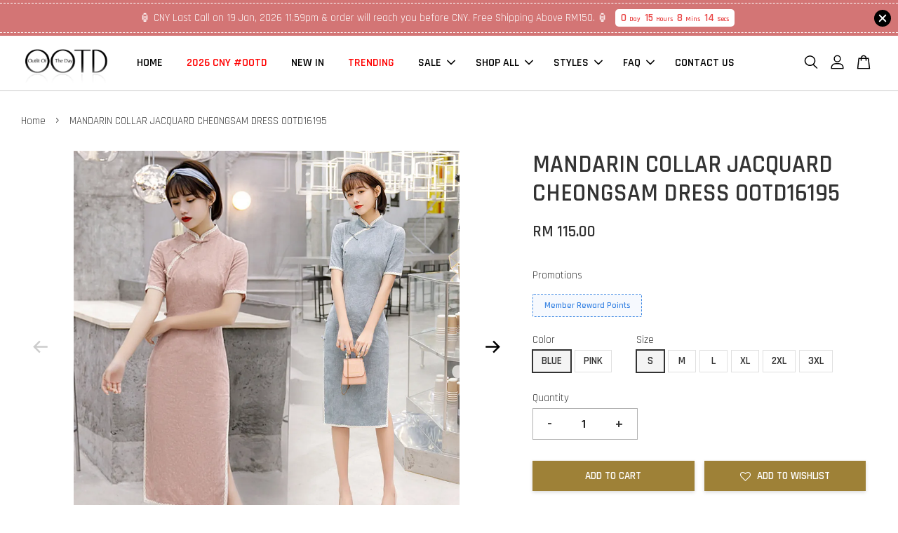

--- FILE ---
content_type: text/html; charset=UTF-8
request_url: https://www.ootd2u.com/products/ootd16195-mandarin-collar-jacquard-cheongsam-dress
body_size: 56807
content:
<!doctype html>
<!--[if lt IE 7]><html class="no-js lt-ie9 lt-ie8 lt-ie7" lang="en"> <![endif]-->
<!--[if IE 7]><html class="no-js lt-ie9 lt-ie8" lang="en"> <![endif]-->
<!--[if IE 8]><html class="no-js lt-ie9" lang="en"> <![endif]-->
<!--[if IE 9 ]><html class="ie9 no-js"> <![endif]-->
<!--[if (gt IE 9)|!(IE)]><!--> <html class="no-js"> <!--<![endif]-->
<head>

  <!-- Basic page needs ================================================== -->
  <meta charset="utf-8">
  <meta http-equiv="X-UA-Compatible" content="IE=edge,chrome=1">

  
  <link rel="icon" href="https://cdn.store-assets.com/s/113563/f/11512550.png" />
  

  <!-- Title and description ================================================== -->
  <title>
  MANDARIN COLLAR JACQUARD CHEONGSAM DRESS OOTD16195 &ndash; OOTD MALAYSIA
  </title>

  
  <meta name="description" content="MATERIAL: POLYESTER SIZE: S / M / L / XL / 2XL / 3XL S: BUST: 84CM WAIST: 66CM HIP: 86CM SHOULDER: 36.5CM SLEEVE: 26.5CM LENGTH: 108CM M: BUST: 88CM WAIST: 70CM HIP: 90CM SHOULDER: 37.5CM SLEEVE: 27CM LENGTH: 109CM L: BUST: 92CM WAIST: 74CM HIP: 94CM">
  

  <!-- Social meta ================================================== -->
  

  <meta property="og:type" content="product">
  <meta property="og:title" content="MANDARIN COLLAR JACQUARD CHEONGSAM DRESS OOTD16195">
  <meta property="og:url" content="https://www.ootd2u.com/products/ootd16195-mandarin-collar-jacquard-cheongsam-dress">
  
  <meta property="og:image" content="https://cdn.store-assets.com/s/113563/i/67327465.jpeg?width=480&format=webp">
  <meta property="og:image:secure_url" content="https://cdn.store-assets.com/s/113563/i/67327465.jpeg?width=480&format=webp">
  
  <meta property="og:image" content="https://cdn.store-assets.com/s/113563/i/67327451.jpeg?width=480&format=webp">
  <meta property="og:image:secure_url" content="https://cdn.store-assets.com/s/113563/i/67327451.jpeg?width=480&format=webp">
  
  <meta property="og:image" content="https://cdn.store-assets.com/s/113563/i/67327455.jpeg?width=480&format=webp">
  <meta property="og:image:secure_url" content="https://cdn.store-assets.com/s/113563/i/67327455.jpeg?width=480&format=webp">
  
  <meta property="og:price:amount" content="115">
  <meta property="og:price:currency" content="MYR">


<meta property="og:description" content="MATERIAL: POLYESTER SIZE: S / M / L / XL / 2XL / 3XL S: BUST: 84CM WAIST: 66CM HIP: 86CM SHOULDER: 36.5CM SLEEVE: 26.5CM LENGTH: 108CM M: BUST: 88CM WAIST: 70CM HIP: 90CM SHOULDER: 37.5CM SLEEVE: 27CM LENGTH: 109CM L: BUST: 92CM WAIST: 74CM HIP: 94CM">
<meta property="og:site_name" content="OOTD MALAYSIA">



  <meta name="twitter:card" content="summary">




  <meta name="twitter:title" content="MANDARIN COLLAR JACQUARD CHEONGSAM DRESS OOTD16195">
  <meta name="twitter:description" content="MATERIAL: POLYESTER
SIZE: S / M / L / XL / 2XL / 3XL

S: BUST: 84CM WAIST: 66CM HIP: 86CM SHOULDER: 36.5CM SLEEVE: 26.5CM LENGTH: 108CM
M: BUST: 88CM WAIST: 70CM HIP: 90CM SHOULDER: 37.5CM SLEEVE: 27C">
  <meta name="twitter:image" content="">
  <meta name="twitter:image:width" content="480">
  <meta name="twitter:image:height" content="480">




  <!-- Helpers ================================================== -->
  <link rel="canonical" href="https://www.ootd2u.com/products/ootd16195-mandarin-collar-jacquard-cheongsam-dress">
  <meta name="viewport" content="width=device-width, initial-scale=1.0, minimum-scale=1.0, maximum-scale=3.0">
  <meta name="theme-color" content="">

  <!-- CSS ================================================== -->
  <link href="https://store-themes.easystore.co/113563/themes/2877/assets/timber.css?t=1765686044" rel="stylesheet" type="text/css" media="screen" />
  <link href="https://store-themes.easystore.co/113563/themes/2877/assets/theme.css?t=1765686044" rel="stylesheet" type="text/css" media="screen" />

  



<link href="https://fonts.googleapis.com/css?family=Rajdhani:400,600&display=swap" rel="stylesheet">


  <script src="//ajax.googleapis.com/ajax/libs/jquery/1.11.0/jquery.min.js" type="text/javascript" ></script>
  <!-- Header hook for plugins ================================================== -->
  
<!-- ScriptTags -->
<script>window.__st={'p': 'product', 'cid': ''};</script><script src='/assets/events.js'></script><script>(function(){function asyncLoad(){var urls=['/assets/facebook-pixel.js?v=1.1.1753591688','/assets/traffic.js?v=1','https://apps.easystore.co/google-analytics/script.js?shop=ootdmalaysia.easy.co','https://apps.easystore.co/snow-fall/script.js?shop=ootdmalaysia.easy.co&t=1766070450','https://apps.easystore.co/google-analytics-4/script.js?shop=ootdmalaysia.easy.co','https://apps.easystore.co/facebook-login/script.js?shop=ootdmalaysia.easy.co&t=1749874149'];for(var i=0;i<urls.length;i++){var s=document.createElement('script');s.type='text/javascript';s.async=true;s.src=urls[i];var x=document.getElementsByTagName('script')[0];x.parentNode.insertBefore(s, x);}}window.attachEvent ? window.attachEvent('onload', asyncLoad) : window.addEventListener('load', asyncLoad, false);})();</script>
<!-- /ScriptTags -->


  
<!--[if lt IE 9]>
<script src="//cdnjs.cloudflare.com/ajax/libs/html5shiv/3.7.2/html5shiv.min.js" type="text/javascript" ></script>
<script src="https://store-themes.easystore.co/113563/themes/2877/assets/respond.min.js?t=1765686044" type="text/javascript" ></script>
<link href="https://store-themes.easystore.co/113563/themes/2877/assets/respond-proxy.html" id="respond-proxy" rel="respond-proxy" />
<link href="//www.ootd2u.com/search?q=cffec215d3e932f8848916167eb4f1c3" id="respond-redirect" rel="respond-redirect" />
<script src="//www.ootd2u.com/search?q=cffec215d3e932f8848916167eb4f1c3" type="text/javascript"></script>
<![endif]-->



  <script src="https://store-themes.easystore.co/113563/themes/2877/assets/modernizr.min.js?t=1765686044" type="text/javascript" ></script>

  
  
  <script>
  (function(i,s,o,g,r,a,m){i['GoogleAnalyticsObject']=r;i[r]=i[r]||function(){
  (i[r].q=i[r].q||[]).push(arguments)},i[r].l=1*new Date();a=s.createElement(o),
  m=s.getElementsByTagName(o)[0];a.async=1;a.src=g;m.parentNode.insertBefore(a,m)
  })(window,document,'script','https://www.google-analytics.com/analytics.js','ga');

  ga('create', '', 'auto','myTracker');
  ga('myTracker.send', 'pageview');

  </script>
  
<!-- Snippet:global/head: Google Search Console -->
<meta name="google-site-verification" content="Lj4bk_MNO9uY-jNPQcuKE9MAbjJ2LrWbvn_0IhEPrUQ" />
<!-- /Snippet -->

</head>

<body id="mandarin-collar-jacquard-cheongsam-dress-ootd16195" class="template-product  has-sticky-btm-bar" >

  <ul id="MobileNav" class="mobile-nav">
  
  <li class="mobile-nav_icon-x">
    
      




  	
  	<span class="MobileNavTrigger icon icon-x"></span>
  </li>
  
  
  <li class="mobile-nav__link" aria-haspopup="true">
    
    <a href="/" >
      HOME
    </a>
    
  </li>
  
  
  <li class="mobile-nav__link" aria-haspopup="true">
    
    <a href="/collections/cny-collection" >
      <font color="red">2026 CNY #OOTD</font>
    </a>
    
  </li>
  
  
  <li class="mobile-nav__link" aria-haspopup="true">
    
    <a href="/collections/new-in" >
      NEW IN
    </a>
    
  </li>
  
  
  <li class="mobile-nav__link" aria-haspopup="true">
    
    <a href="/collections/best-sellers" >
      <font color="red">TRENDING</font>
    </a>
    
  </li>
  
  
  <li class="mobile-nav__link" aria-haspopup="true">
    
    
    <a href="/collections/sale" class="mobile-nav__parent-link">
      SALE
    </a>
    <span class="mobile-nav__sublist-trigger">
      <span class="icon-fallback-text mobile-nav__sublist-expand">
  <span class="icon icon-plus" aria-hidden="true"></span>
  <span class="fallback-text">+</span>
</span>
<span class="icon-fallback-text mobile-nav__sublist-contract">
  <span class="icon icon-minus" aria-hidden="true"></span>
  <span class="fallback-text">-</span>
</span>

    </span>
    <ul class="mobile-nav__sublist">
      
      
      <li class="mobile-nav__sublist-link" aria-haspopup="true">
        
        <a href="/collections/dresses-ready-stock" >
          DRESSES
        </a>
        
      </li>
      
      
      <li class="mobile-nav__sublist-link" aria-haspopup="true">
        
        <a href="/collections/set-wear-ready-stock" >
          SET WEAR
        </a>
        
      </li>
      
      
      <li class="mobile-nav__sublist-link" aria-haspopup="true">
        
        <a href="/collections/dinner-ready-stock" >
          DINNER
        </a>
        
      </li>
      
      
      <li class="mobile-nav__sublist-link" aria-haspopup="true">
        
        <a href="/collections/cheongsam-ready-stock" >
          CHEONGSAM
        </a>
        
      </li>
      
      
      <li class="mobile-nav__sublist-link" aria-haspopup="true">
        
        <a href="/collections/jumpsuits-ready-stock" >
          JUMPSUITS
        </a>
        
      </li>
      
      
      <li class="mobile-nav__sublist-link" aria-haspopup="true">
        
        <a href="/collections/tops-ready-stock" >
          TOPS
        </a>
        
      </li>
      
      
      <li class="mobile-nav__sublist-link" aria-haspopup="true">
        
        <a href="/collections/bottoms-ready-stock" >
          BOTTOMS
        </a>
        
      </li>
      
      
      <li class="mobile-nav__sublist-link" aria-haspopup="true">
        
        <a href="/collections/shoes-ready-stock" >
          SHOES
        </a>
        
      </li>
      
    </ul>
    
  </li>
  
  
  <li class="mobile-nav__link" aria-haspopup="true">
    
    
    <a href="https://www.ootd2u.com/collections/all" class="mobile-nav__parent-link">
      SHOP ALL
    </a>
    <span class="mobile-nav__sublist-trigger">
      <span class="icon-fallback-text mobile-nav__sublist-expand">
  <span class="icon icon-plus" aria-hidden="true"></span>
  <span class="fallback-text">+</span>
</span>
<span class="icon-fallback-text mobile-nav__sublist-contract">
  <span class="icon icon-minus" aria-hidden="true"></span>
  <span class="fallback-text">-</span>
</span>

    </span>
    <ul class="mobile-nav__sublist">
      
      
      <li class="mobile-nav__sublist-link" aria-haspopup="true">
        
        
        <a href="https://www.ootd2u.com/collections/dresses" class="mobile-nav__parent-link">
          DRESSES
        </a>
        <span class="mobile-nav__sublist-trigger"><span class="icon-fallback-text mobile-nav__sublist-expand">
  <span class="icon icon-plus" aria-hidden="true"></span>
  <span class="fallback-text">+</span>
</span>
<span class="icon-fallback-text mobile-nav__sublist-contract">
  <span class="icon icon-minus" aria-hidden="true"></span>
  <span class="fallback-text">-</span>
</span>
</span>
        <ul class="mobile-nav__sublist"> 
          
          
          <li class="mobile-nav__sublist-link" aria-haspopup="true">
            
            <a href="/collections/mini-dress" >
              MINI DRESS
            </a>
            
          </li>
          
          
          <li class="mobile-nav__sublist-link" aria-haspopup="true">
            
            <a href="/collections/midi-dress" >
              MIDI DRESS
            </a>
            
          </li>
          
          
          <li class="mobile-nav__sublist-link" aria-haspopup="true">
            
            <a href="/collections/maxi-dress" >
              MAXI DRESS
            </a>
            
          </li>
          
        </ul>
        
      </li>
      
      
      <li class="mobile-nav__sublist-link" aria-haspopup="true">
        
        <a href="https://www.ootd2u.com/collections/set-wear" >
          SET WEAR
        </a>
        
      </li>
      
      
      <li class="mobile-nav__sublist-link" aria-haspopup="true">
        
        
        <a href="https://www.ootd2u.com/collections/shoes" class="mobile-nav__parent-link">
          SHOES
        </a>
        <span class="mobile-nav__sublist-trigger"><span class="icon-fallback-text mobile-nav__sublist-expand">
  <span class="icon icon-plus" aria-hidden="true"></span>
  <span class="fallback-text">+</span>
</span>
<span class="icon-fallback-text mobile-nav__sublist-contract">
  <span class="icon icon-minus" aria-hidden="true"></span>
  <span class="fallback-text">-</span>
</span>
</span>
        <ul class="mobile-nav__sublist"> 
          
          
          <li class="mobile-nav__sublist-link" aria-haspopup="true">
            
            <a href="/collections/flats" >
              FLATS
            </a>
            
          </li>
          
          
          <li class="mobile-nav__sublist-link" aria-haspopup="true">
            
            <a href="/collections/heels" >
              HEELS
            </a>
            
          </li>
          
          
          <li class="mobile-nav__sublist-link" aria-haspopup="true">
            
            <a href="/collections/wedges" >
              WEDGES
            </a>
            
          </li>
          
        </ul>
        
      </li>
      
      
      <li class="mobile-nav__sublist-link" aria-haspopup="true">
        
        
        <a href="https://www.ootd2u.com/collections/tops---jacket" class="mobile-nav__parent-link">
          TOPS / JACKET
        </a>
        <span class="mobile-nav__sublist-trigger"><span class="icon-fallback-text mobile-nav__sublist-expand">
  <span class="icon icon-plus" aria-hidden="true"></span>
  <span class="fallback-text">+</span>
</span>
<span class="icon-fallback-text mobile-nav__sublist-contract">
  <span class="icon icon-minus" aria-hidden="true"></span>
  <span class="fallback-text">-</span>
</span>
</span>
        <ul class="mobile-nav__sublist"> 
          
          
          <li class="mobile-nav__sublist-link" aria-haspopup="true">
            
            <a href="/collections/blouse-shirt" >
              BLOUSE / SHIRT
            </a>
            
          </li>
          
          
          <li class="mobile-nav__sublist-link" aria-haspopup="true">
            
            <a href="/collections/jacket-cardigan" >
              JACKET / CARDIGAN
            </a>
            
          </li>
          
        </ul>
        
      </li>
      
      
      <li class="mobile-nav__sublist-link" aria-haspopup="true">
        
        
        <a href="https://www.ootd2u.com/collections/skirt---pants" class="mobile-nav__parent-link">
          SKIRT / PANTS
        </a>
        <span class="mobile-nav__sublist-trigger"><span class="icon-fallback-text mobile-nav__sublist-expand">
  <span class="icon icon-plus" aria-hidden="true"></span>
  <span class="fallback-text">+</span>
</span>
<span class="icon-fallback-text mobile-nav__sublist-contract">
  <span class="icon icon-minus" aria-hidden="true"></span>
  <span class="fallback-text">-</span>
</span>
</span>
        <ul class="mobile-nav__sublist"> 
          
          
          <li class="mobile-nav__sublist-link" aria-haspopup="true">
            
            <a href="/collections/pants" >
              PANTS
            </a>
            
          </li>
          
          
          <li class="mobile-nav__sublist-link" aria-haspopup="true">
            
            <a href="/collections/skirt" >
              SKIRT
            </a>
            
          </li>
          
        </ul>
        
      </li>
      
      
      <li class="mobile-nav__sublist-link" aria-haspopup="true">
        
        <a href="/collections/cheongsam" >
          CHEONGSAM
        </a>
        
      </li>
      
      
      <li class="mobile-nav__sublist-link" aria-haspopup="true">
        
        <a href="https://www.ootd2u.com/collections/jumpsuits" >
          JUMPSUITS
        </a>
        
      </li>
      
      
      <li class="mobile-nav__sublist-link" aria-haspopup="true">
        
        <a href="https://www.ootd2u.com/collections/bridesmaids-dinner-dress" >
          BRIDESMAIDS / DINNER DRESS
        </a>
        
      </li>
      
      
      <li class="mobile-nav__sublist-link" aria-haspopup="true">
        
        <a href="https://www.ootd2u.com/collections/family-wear" >
          FAMILY WEAR
        </a>
        
      </li>
      
    </ul>
    
  </li>
  
  
  <li class="mobile-nav__link" aria-haspopup="true">
    
    
    <a href="/collections/all" class="mobile-nav__parent-link">
      STYLES
    </a>
    <span class="mobile-nav__sublist-trigger">
      <span class="icon-fallback-text mobile-nav__sublist-expand">
  <span class="icon icon-plus" aria-hidden="true"></span>
  <span class="fallback-text">+</span>
</span>
<span class="icon-fallback-text mobile-nav__sublist-contract">
  <span class="icon icon-minus" aria-hidden="true"></span>
  <span class="fallback-text">-</span>
</span>

    </span>
    <ul class="mobile-nav__sublist">
      
      
      <li class="mobile-nav__sublist-link" aria-haspopup="true">
        
        <a href="/collections/office" >
          OFFICE
        </a>
        
      </li>
      
      
      <li class="mobile-nav__sublist-link" aria-haspopup="true">
        
        <a href="/collections/dinner" >
          DINNER
        </a>
        
      </li>
      
      
      <li class="mobile-nav__sublist-link" aria-haspopup="true">
        
        <a href="https://www.ootd2u.com/collections/cheongsam" >
          CHEONGSAM
        </a>
        
      </li>
      
      
      <li class="mobile-nav__sublist-link" aria-haspopup="true">
        
        <a href="/collections/horse-face-skirt" >
          HORSE FACE SKIRT
        </a>
        
      </li>
      
      
      <li class="mobile-nav__sublist-link" aria-haspopup="true">
        
        <a href="/collections/casual" >
          CASUAL
        </a>
        
      </li>
      
      
      <li class="mobile-nav__sublist-link" aria-haspopup="true">
        
        <a href="/collections/rom" >
          ROM
        </a>
        
      </li>
      
      
      <li class="mobile-nav__sublist-link" aria-haspopup="true">
        
        <a href="/collections/denim" >
          DENIM
        </a>
        
      </li>
      
      
      <li class="mobile-nav__sublist-link" aria-haspopup="true">
        
        <a href="/collections/elegant" >
          ELEGANT
        </a>
        
      </li>
      
      
      <li class="mobile-nav__sublist-link" aria-haspopup="true">
        
        <a href="/collections/cny-collection" >
          MANDARIN ETHNIC
        </a>
        
      </li>
      
      
      <li class="mobile-nav__sublist-link" aria-haspopup="true">
        
        <a href="/collections/plus-size" >
          PLUS SIZE
        </a>
        
      </li>
      
      
      <li class="mobile-nav__sublist-link" aria-haspopup="true">
        
        <a href="/collections/sexy" >
          SEXY
        </a>
        
      </li>
      
      
      <li class="mobile-nav__sublist-link" aria-haspopup="true">
        
        <a href="/collections/vacation" >
          VACATION
        </a>
        
      </li>
      
      
      <li class="mobile-nav__sublist-link" aria-haspopup="true">
        
        <a href="/collections/vintage" >
          VINTAGE
        </a>
        
      </li>
      
    </ul>
    
  </li>
  
  
  <li class="mobile-nav__link" aria-haspopup="true">
    
    
    <a href="https://www.ootd2u.com/faq" class="mobile-nav__parent-link">
      FAQ
    </a>
    <span class="mobile-nav__sublist-trigger">
      <span class="icon-fallback-text mobile-nav__sublist-expand">
  <span class="icon icon-plus" aria-hidden="true"></span>
  <span class="fallback-text">+</span>
</span>
<span class="icon-fallback-text mobile-nav__sublist-contract">
  <span class="icon icon-minus" aria-hidden="true"></span>
  <span class="fallback-text">-</span>
</span>

    </span>
    <ul class="mobile-nav__sublist">
      
      
      <li class="mobile-nav__sublist-link" aria-haspopup="true">
        
        <a href="https://www.ootd2u.com/pages/about-us" >
          ABOUT US
        </a>
        
      </li>
      
      
      <li class="mobile-nav__sublist-link" aria-haspopup="true">
        
        <a href="https://www.ootd2u.com/pages/delivery-information" >
          DELIVERY INFORMATION
        </a>
        
      </li>
      
      
      <li class="mobile-nav__sublist-link" aria-haspopup="true">
        
        <a href="https://www.ootd2u.com/pages/measurement-guide" >
          HOW TO MEASURE
        </a>
        
      </li>
      
      
      <li class="mobile-nav__sublist-link" aria-haspopup="true">
        
        <a href="https://www.ootd2u.com/pages/order-guideline---step-by-step" >
          HOW TO ORDER
        </a>
        
      </li>
      
      
      <li class="mobile-nav__sublist-link" aria-haspopup="true">
        
        <a href="https://www.ootd2u.com/pages/payment-method" >
          HOW TO PAY
        </a>
        
      </li>
      
      
      <li class="mobile-nav__sublist-link" aria-haspopup="true">
        
        <a href="https://www.ootd2u.com/pages/member-reward-points" >
          MEMBER REWARD POINTS
        </a>
        
      </li>
      
      
      <li class="mobile-nav__sublist-link" aria-haspopup="true">
        
        <a href="https://www.ootd2u.com/pages/exchange-policy" >
          RETURN / EXCHANGE POLICY
        </a>
        
      </li>
      
    </ul>
    
  </li>
  
  
  <li class="mobile-nav__link" aria-haspopup="true">
    
    <a href="/pages/contact-us" >
      CONTACT US
    </a>
    
  </li>
  

  

  
  
  
  <li class="mobile-nav__link">
    <a href="/account/login">Log in</a>
  </li>
  
  <li class="mobile-nav__link">
    <a href="/account/register">Create account</a>
  </li>
  
  
  
  
  <li class="mobile-nav__link header-bar__search-wrapper">
    
    <div class="header-bar__module header-bar__search mobile-nav_search">
      
  <form action="/search" method="get" class="header-bar__search-form clearfix" role="search">
    
    <button type="submit" class="btn icon-fallback-text header-bar__search-submit">
      <span class="icon icon-search" aria-hidden="true"></span>
      <span class="fallback-text">Search</span>
    </button>
    <input type="search" name="q" value="" aria-label="Search" class="header-bar__search-input" placeholder="Search" autocomplete="off">
    <div class="dropdown" id="searchDropdown"></div>
    <input type="hidden" name="search_history" id="search_history">
  </form>




<script>
  var _search_history_listings = ""
  if(_search_history_listings != "") localStorage.setItem('searchHistory', JSON.stringify(_search_history_listings));

  function clearAll() {
    localStorage.removeItem('searchHistory');
  
    var customer = "";
    if(customer) {
      // Your logic to clear all data or call an endpoint
      fetch('/account/search_histories', {
          method: 'DELETE',
          headers: {
            "Content-Type": "application/json",
            "X-Requested-With": "XMLHttpRequest"
          },
          body: JSON.stringify({
            _token: "P6uxp7f6tR8FneWdZt1xes8nvIxxjBu0pXUa6T7N"
          }),
      })
      .then(response => response.json())
    }
  }
  // End - store view history in local storage
  
  // search history dropdown  
  var searchInputs = document.querySelectorAll('input[type=search]');
  
  if(searchInputs.length > 0) {
    
    searchInputs.forEach((searchInput)=>{
    
      searchInput.addEventListener('focus', function() {
        var searchDropdown = searchInput.closest('form').querySelector('#searchDropdown');
        searchDropdown.innerHTML = ''; // Clear existing items
  
        // retrieve data from local storage
        var searchHistoryData = JSON.parse(localStorage.getItem('searchHistory')) || [];
  
        // Convert JSON to string
        var search_history_json = JSON.stringify(searchHistoryData);
  
        // Set the value of the hidden input
        searchInput.closest('form').querySelector("#search_history").value = search_history_json;
  
        // create dropdown items
        var clearAllItem = document.createElement('div');
        clearAllItem.className = 'dropdown-item clear-all';
        clearAllItem.textContent = 'Clear';
        clearAllItem.addEventListener('click', function() {
            clearAll();
            searchDropdown.style.display = 'none';
            searchInput.classList.remove('is-focus');
        });
        searchDropdown.appendChild(clearAllItem);
  
        // create dropdown items
        searchHistoryData.forEach(function(item) {
          var dropdownItem = document.createElement('div');
          dropdownItem.className = 'dropdown-item';
          dropdownItem.textContent = item.term;
          dropdownItem.addEventListener('click', function() {
            searchInput.value = item.term;
            searchDropdown.style.display = 'none';
          });
          searchDropdown.appendChild(dropdownItem);
        });
  
        if(searchHistoryData.length > 0){
          // display the dropdown
          searchInput.classList.add('is-focus');
          document.body.classList.add('search-input-focus');
          searchDropdown.style.display = 'block';
        }
      });
  
      searchInput.addEventListener("focusout", (event) => {
        var searchDropdown = searchInput.closest('form').querySelector('#searchDropdown');
        searchInput.classList.remove('is-focus');
        searchDropdown.classList.add('transparent');
        setTimeout(()=>{
          searchDropdown.style.display = 'none';
          searchDropdown.classList.remove('transparent');
          document.body.classList.remove('search-input-focus');
        }, 400);
      });
    })
  }
  // End - search history dropdown
</script>
    </div>
    
  </li>
  
  
</ul>
<div id="MobileNavOutside" class="mobile-nav-outside"></div>


<div id="PageContainer" class="page-container">
  
<!-- Snippet:global/body_start: Announcement Bar -->
<link rel="stylesheet" href="https://apps.easystore.co/assets/css/annoucement-bar/slider.css?v1.01">

<input type="hidden" id="total_announcement_left" name="total_announcement_left" value="1">
<input type="hidden" id="locale" name="locale" value="en_US">

<slider-announcement-bar-app id="announcement-bar" name="announcement-bar" style="
    border: unset;
    padding: 4px 0px;
    margin: 0px;
    z-index:2999;
    background:rgb(211, 117, 117);
    color:rgb(255, 255, 255);
    
">

  <div style="
    display: flex;
    justify-content: space-between;
    align-items: center;
    padding: 3px 0px;
    border-top: 1px dashed;
    border-bottom: 1px dashed;
    border-color: rgb(255, 255, 255);
  ">
    <div style="height: 24px;">
          </div>

    <ul style="flex-grow: 2; margin: 0px;">
            <li id="announcement_bar_0" style="
          display: flex;
          justify-content: center;
          align-items: center;
          flex-wrap: wrap;
          margin: 0px;
          width: 100%;
          word-wrap: break-word;
        ">
        🏮 CNY Last Call on 19 Jan, 2026 11.59pm &amp; order will reach you before CNY. Free Shipping Above RM150. 🏮
                        <div id='announcementBar_countdown_0' class="announcementBar_timer style_3" style="color: rgb(233, 69, 69); background: rgb(255, 255, 255); display: none;">
        </div>
                <input type="hidden" id="expired_at_0" name="expired_at_0" value="2026-01-19 23:59">
      </li>
          </ul>

    <div style="display: flex;">
                  <span id="announcement-close-button" name="announcement-close-button" class="announcement-close-button" style="margin-right: 10px;"></span>
          </div>
  </div>


</slider-announcement-bar-app>

<script>
  $(function() {
    var is_top_enabled =  0;

    const loadScript = function(url, callback) {
      const script = document.createElement("script");
      script.type = "text/javascript";
      // If the browser is Internet Explorer.
      if (script.readyState) {
        script.onreadystatechange = function() {
          if (script.readyState == "loaded" || script.readyState == "complete") {
            script.onreadystatechange = null;
            callback();
          }
        };
        // For any other browser.
      } else {
        script.onload = function() {
          callback();
        };
      }
      script.src = url;
      document.getElementsByTagName("head")[0].appendChild(script);
    };

    const announcementBarAppJS = function($) {

      $('#announcement-close-button').on('click', function() {
        $('#announcement-bar, #announcement-bar-top').hide();
        $('#easystore-section-header, .sticky-topbar').css('top', '');
      });
    }

    if (typeof jQuery === 'undefined') {
      loadScript('//ajax.googleapis.com/ajax/libs/jquery/1.11.2/jquery.min.js', function() {
        jQuery = jQuery.noConflict(true);
        announcementBarAppJS(jQuery);
      });
    } else {
      announcementBarAppJS(jQuery);
    }


    
    if(is_top_enabled){
      // Prevent announcement bar block header
      setTimeout(()=>{
        $('#easystore-section-header, .sticky-topbar').css('top', $('#announcement-bar').height()+'px');
      }, 2000);
    }
  });

  setInterval(function() {
    const total_announcement = "1"
    var total_announcement_left = $("#total_announcement_left").val();

    for (let i = 0; i <= total_announcement; i++) {
      const startDate = new Date();
      const endDateStr = $("#expired_at_" + i).val();
      const endDate = endDateStr == undefined ? new Date() : new Date(endDateStr.replace(/-/g, "/"));
      const seconds = (endDate.getTime() - startDate.getTime()) / 1000;

      const days = parseInt(seconds / 86400);
      const hours = parseInt((seconds % 86400) / 3600);
      const mins = parseInt((seconds % 86400 % 3600) / 60);
      const secs = parseInt((seconds % 86400 % 3600) % 60);

      // use to translate countdown unit
      // (translate based on the preferred language when save announcement bar setting)
      String.prototype.translate = function() {
        try {
          if ($("#locale").val() == "zh_TW") {
            if (this.toString() === 'day') {
              return "天";
            }
            if (this.toString() === 'hour') {
              return "小時";
            }
            if (this.toString() === 'min') {
              return "分鐘";
            }
            if (this.toString() === 'sec') {
              return "秒";
            }
          } else {
            if (this.toString() === 'day') {
              if (days > 0) {
                return "Days";
              } else {
                return "Day";
              }
            } else if (this.toString() === 'hour') {
              if (hours > 0) {
                return "Hours";
              } else {
                return "Hour";
              }
            } else if (this.toString() === 'min') {
              if (mins > 0) {
                return "Mins";
              } else {
                return "Min";
              }
            } else if (this.toString() === 'sec') {
              if (secs > 0) {
                return "Secs";
              } else {
                return "Sec";
              }
            }
          }
        } catch (error) {
          console.log("Some errors heres", error);
        }
      };

      const announcementBar_countdown = document.getElementById("announcementBar_countdown_" + i);
      if (announcementBar_countdown && seconds > 0) {

        $(announcementBar_countdown).show()
        announcementBar_countdown.innerHTML = `
          <div>
            ${days} <small>${'day'.translate()}</small>
          </div>
          <div>
            ${hours} <small>${'hour'.translate()}</small>
          </div>
          <div>
            ${mins} <small>${'min'.translate()}</small>
          </div>
          <div>
            ${secs} <small>${'sec'.translate()}</small>
          </div>
        `;


      } else if (announcementBar_countdown && seconds <= 0) {
        $("#announcement_bar_" + i).remove();
        total_announcement_left = total_announcement_left - 1;
        $("#total_announcement_left").val(total_announcement_left);
      }
    }

    showOrHide(total_announcement_left);
  }, 1000);


  function showOrHide(total_announcement_left) {
    if (total_announcement_left <= 1) {
      $("#previous-announcement-bar-button,#next-announcement-bar-button").hide();
    } else {
      $("#previous-announcement-bar-button,#next-announcement-bar-button").show();
    }

    if (total_announcement_left == 0) {
      $("#announcement-close-button").hide();
      $("#announcement-bar").hide();
      $('#announcement-bar-top').hide();
      $('#easystore-section-header, .sticky-topbar').css('top', '');
    }
  };

  let annoucementBarAutoMoveInterval = '';
  class AnnouncementBarAppSlider extends HTMLElement {
    constructor() {
      super();
      this.slider = this.querySelector('ul');
      this.sliderItems = this.querySelectorAll('li');
      this.prevButton = this.querySelector('a[name="previous"]');
      this.nextButton = this.querySelector('a[name="next"]');

      if (!this.slider || !this.nextButton) return;

      const resizeObserver = new ResizeObserver(entries => this.initPages());
      resizeObserver.observe(this.slider);

      this.slider.addEventListener('scroll', this.update.bind(this));
      this.prevButton.addEventListener('click', this.onButtonClick.bind(this));
      this.nextButton.addEventListener('click', this.onButtonClick.bind(this));


    }

    initPages() {
      const sliderItemsToShow = Array.from(this.sliderItems).filter(element => element.clientWidth > 0);
      this.sliderLastItem = sliderItemsToShow[sliderItemsToShow.length - 1];
      if (sliderItemsToShow.length === 0) return;
      this.slidesPerPage = Math.floor(this.slider.clientWidth / sliderItemsToShow[0].clientWidth);
      this.totalPages = sliderItemsToShow.length - this.slidesPerPage + 1;
      this.update();
      let self = this
      var total_announcement_left = $("#total_announcement_left").val();
      annoucementBarAutoMoveInterval = setInterval(function() {
        if (total_announcement_left > 1) {
          self.moveSlide('next')
        }
      }, 5000)
    }

    update() {
      this.currentPage = Math.round(this.slider.scrollLeft / this.sliderLastItem.clientWidth) + 1;
    }

    onButtonClick(event) {
      event.preventDefault();
      let self = this;
      self.moveSlide(event.currentTarget.name);
    }


    moveSlide(move_to) {

      clearInterval(annoucementBarAutoMoveInterval);
      let self = this;
      annoucementBarAutoMoveInterval = setInterval(function() {
        self.moveSlide('next');
      }, 5000)

      if (move_to === 'previous' && this.currentPage === 1) {
        this.slider.scrollTo({
          left: this.sliderLastItem.clientWidth * (this.totalPages - 1)
        });
      } else if (move_to === 'next' && this.currentPage === this.totalPages) {
        this.slider.scrollTo({
          left: 0
        });
      } else {
        const slideScrollPosition = move_to === 'next' ? this.slider.scrollLeft + this.sliderLastItem
          .clientWidth : this.slider.scrollLeft - this.sliderLastItem.clientWidth;
        this.slider.scrollTo({
          left: slideScrollPosition
        });
      }
    }

  }

  customElements.define('slider-announcement-bar-app', AnnouncementBarAppSlider);
</script>

<!-- /Snippet -->

<!-- Snippet:global/body_start: Console Extension -->
<div id='es_console' style='display: none;'>113563</div>
<!-- /Snippet -->
<link href="/assets/css/wishlist.css?v1.02" rel="stylesheet" type="text/css" media="screen" />
<link rel="stylesheet" href="https://cdnjs.cloudflare.com/ajax/libs/font-awesome/4.5.0/css/font-awesome.min.css">

<script src="/assets/js/wishlist/wishlist.js" type="text/javascript"></script>
  
    <style>
  .search-modal__form{
    position: relative;
  }
  
  .dropdown-wrapper {
    position: relative;
  }
  
  .dropdown-wrapper:hover .dropdown {
    display: block;
  }
  
  .header-icon-nav .dropdown {
    left: -80px;
  }
  
  .dropdown {
    display: none;
    position: absolute;
    top: 100%;
    left: 0px;
    width: 100%;
    padding: 8px;
    background-color: #fff;
    z-index: 1000;
    border-radius: 5px;
    border: 1px solid rgba(var(--color-foreground), 1);
    border-top: none;
    overflow-x: hidden;
    overflow-y: auto;
    max-height: 350px;
    min-width: 150px;
    box-shadow: 0 0 5px rgba(0,0,0,0.1);
  }
    
  .dropdown a{
    text-decoration: none;
    color: #000 !important;
  }
  
  .dropdown-item {
    padding: 0.4rem 2rem;
    cursor: pointer;
    line-height: 1.4;
    overflow: hidden;
    text-overflow: ellipsis;
    white-space: nowrap;
  }
  
  .dropdown-item:hover{
    background-color: #f3f3f3;
  }
  
  .search__input.is-focus{
    border-radius: 15px;
    border-bottom-left-radius: 0;
    border-bottom-right-radius: 0;
    border: 1px solid rgba(var(--color-foreground), 1);
    border-bottom: none;
    box-shadow: none;
  }
  
  .clear-all {
    text-align: right;
    padding: 0 2rem 0.2rem;
    line-height: 1;
    font-size: 70%;
    margin-bottom: -2px;
  }
  
  .clear-all:hover{
    background-color: #fff;
  }
  
  .referral-notification {
    position: absolute;
    top: 100%;
    right: -12px;
    background: white;
    border: 1px solid #e0e0e0;
    border-radius: 8px;
    box-shadow: 0 4px 12px rgba(0, 0, 0, 0.15);
    width: 280px;
    z-index: 1000;
    padding: 16px;
    margin-top: 8px;
    font-size: 14px;
    line-height: 1.4;
  }
  
  .referral-notification::before {
    content: '';
    position: absolute;
    top: -8px;
    right: 20px;
    width: 0;
    height: 0;
    border-left: 8px solid transparent;
    border-right: 8px solid transparent;
    border-bottom: 8px solid white;
  }
  
  .referral-notification::after {
    content: '';
    position: absolute;
    top: -9px;
    right: 20px;
    width: 0;
    height: 0;
    border-left: 8px solid transparent;
    border-right: 8px solid transparent;
    border-bottom: 8px solid #e0e0e0;
  }
  
  .referral-notification h4 {
    margin: 0 0 8px 0;
    color: #2196F3;
    font-size: 16px;
    font-weight: 600;
  }
  
  .referral-notification p {
    margin: 0 0 12px 0;
    color: #666;
  }
  
  .referral-notification .referral-code {
    background: #f5f5f5;
    padding: 8px;
    border-radius: 4px;
    font-family: monospace;
    font-size: 13px;
    text-align: center;
    margin: 8px 0;
    border: 1px solid #ddd;
  }
  
  .referral-notification .close-btn {
    position: absolute;
    top: 8px;
    right: 8px;
    background: none;
    border: none;
    font-size: 18px;
    color: #999;
    cursor: pointer;
    padding: 0;
    width: 20px;
    height: 20px;
    line-height: 1;
  }
  
  .referral-notification .close-btn:hover {
    color: #333;
  }
  
  .referral-notification .action-btn {
    background: #2196F3;
    color: white;
    border: none;
    padding: 8px 16px;
    border-radius: 4px;
    cursor: pointer;
    font-size: 12px;
    margin-right: 8px;
    margin-top: 8px;
  }
  
  .referral-notification .action-btn:hover {
    background: #1976D2;
  }
  
  .referral-notification .dismiss-btn {
    background: transparent;
    color: #666;
    border: 1px solid #ddd;
    padding: 8px 16px;
    border-radius: 4px;
    cursor: pointer;
    font-size: 12px;
    margin-top: 8px;
  }
  
  .referral-notification .dismiss-btn:hover {
    background: #f5f5f5;
  }
  .referral-modal__dialog {
    transform: translate(-50%, 0);
    transition: transform var(--duration-default) ease, visibility 0s;
    z-index: 10000;
    position: fixed;
    top: 20vh;
    left: 50%;
    width: 100%;
    max-width: 350px;
    box-shadow: 0 4px 12px rgba(0, 0, 0, 0.15);
    border-radius: 12px;
    background-color: #fff;
    color: #000;
    padding: 20px;
    text-align: center;
  }
  .modal-overlay.referral-modal-overlay {
    position: fixed;
    top: 0;
    left: 0;
    width: 100%;
    height: 100%;
    background-color: rgba(0, 0, 0, 0.7);
    z-index: 2001;
    display: block;
    opacity: 1;
    transition: opacity var(--duration-default) ease, visibility 0s;
  }
</style>

<header class="header-bar  sticky-topbar">
  <div class="header-bg-wrapper">
    <div class="header-wrapper wrapper">
      

      <div class="logo-header" role="banner">

              
                    <div class="h1 site-header__logo" itemscope itemtype="http://schema.org/Organization">
              
                    
                        
                      	
                          <a href="/" class="logo-wrapper" itemprop="url">
                            <img src="https://cdn.store-assets.com/s/113563/f/4058454.png?width=350&format=webp" alt="OOTD MALAYSIA" itemprop="logo">
                          </a>
                        

                    
              
                </div>
              

      </div>

      <div class="header-nav-bar medium-down--hide">
          
<ul class="site-nav large--text-center" id="AccessibleNav">
  
    
    
      <li >
        <a href="/"  class="site-nav__link">HOME</a>
      </li>
    
  
    
    
      <li >
        <a href="/collections/cny-collection"  class="site-nav__link"><font color="red">2026 CNY #OOTD</font></a>
      </li>
    
  
    
    
      <li >
        <a href="/collections/new-in"  class="site-nav__link">NEW IN</a>
      </li>
    
  
    
    
      <li >
        <a href="/collections/best-sellers"  class="site-nav__link"><font color="red">TRENDING</font></a>
      </li>
    
  
    
    
      
      <li class="site-nav--has-dropdown" aria-haspopup="true">
        <a href="/collections/sale"  class="site-nav__link">
          SALE
          <span class="arrow-icon">
            <svg id="Layer_1" data-name="Layer 1" xmlns="http://www.w3.org/2000/svg" viewBox="0 0 100 100"><title>arrow down</title><path d="M50,78.18A7.35,7.35,0,0,1,44.82,76L3.15,34.36A7.35,7.35,0,1,1,13.55,24L50,60.44,86.45,24a7.35,7.35,0,1,1,10.4,10.4L55.21,76A7.32,7.32,0,0,1,50,78.18Z"/></svg>
          </span>
        </a>
        <ul class="site-nav__dropdown">
          
            
            
              <li >
                <a href="/collections/dresses-ready-stock"  class="site-nav__link">DRESSES</a>
              </li>
            
          
            
            
              <li >
                <a href="/collections/set-wear-ready-stock"  class="site-nav__link">SET WEAR</a>
              </li>
            
          
            
            
              <li >
                <a href="/collections/dinner-ready-stock"  class="site-nav__link">DINNER</a>
              </li>
            
          
            
            
              <li >
                <a href="/collections/cheongsam-ready-stock"  class="site-nav__link">CHEONGSAM</a>
              </li>
            
          
            
            
              <li >
                <a href="/collections/jumpsuits-ready-stock"  class="site-nav__link">JUMPSUITS</a>
              </li>
            
          
            
            
              <li >
                <a href="/collections/tops-ready-stock"  class="site-nav__link">TOPS</a>
              </li>
            
          
            
            
              <li >
                <a href="/collections/bottoms-ready-stock"  class="site-nav__link">BOTTOMS</a>
              </li>
            
          
            
            
              <li >
                <a href="/collections/shoes-ready-stock"  class="site-nav__link">SHOES</a>
              </li>
            
          
        </ul>
      </li>
    
  
    
    
      
      <li class="site-nav--has-dropdown" aria-haspopup="true">
        <a href="https://www.ootd2u.com/collections/all"  class="site-nav__link">
          SHOP ALL
          <span class="arrow-icon">
            <svg id="Layer_1" data-name="Layer 1" xmlns="http://www.w3.org/2000/svg" viewBox="0 0 100 100"><title>arrow down</title><path d="M50,78.18A7.35,7.35,0,0,1,44.82,76L3.15,34.36A7.35,7.35,0,1,1,13.55,24L50,60.44,86.45,24a7.35,7.35,0,1,1,10.4,10.4L55.21,76A7.32,7.32,0,0,1,50,78.18Z"/></svg>
          </span>
        </a>
        <ul class="site-nav__dropdown">
          
            
            
              
              <li class="site-nav_has-child">
                <a href="https://www.ootd2u.com/collections/dresses"  class="site-nav__link">
                  DRESSES
                </a>
                <ul class="site-nav__dropdown_level-3">
                  
                    
                    
                      <li >
                        <a href="/collections/mini-dress"  class="site-nav__link">MINI DRESS</a>
                      </li>
                    
                  
                    
                    
                      <li >
                        <a href="/collections/midi-dress"  class="site-nav__link">MIDI DRESS</a>
                      </li>
                    
                  
                    
                    
                      <li >
                        <a href="/collections/maxi-dress"  class="site-nav__link">MAXI DRESS</a>
                      </li>
                    
                  
                </ul>
              </li>
            
          
            
            
              <li >
                <a href="https://www.ootd2u.com/collections/set-wear"  class="site-nav__link">SET WEAR</a>
              </li>
            
          
            
            
              
              <li class="site-nav_has-child">
                <a href="https://www.ootd2u.com/collections/shoes"  class="site-nav__link">
                  SHOES
                </a>
                <ul class="site-nav__dropdown_level-3">
                  
                    
                    
                      <li >
                        <a href="/collections/flats"  class="site-nav__link">FLATS</a>
                      </li>
                    
                  
                    
                    
                      <li >
                        <a href="/collections/heels"  class="site-nav__link">HEELS</a>
                      </li>
                    
                  
                    
                    
                      <li >
                        <a href="/collections/wedges"  class="site-nav__link">WEDGES</a>
                      </li>
                    
                  
                </ul>
              </li>
            
          
            
            
              
              <li class="site-nav_has-child">
                <a href="https://www.ootd2u.com/collections/tops---jacket"  class="site-nav__link">
                  TOPS / JACKET
                </a>
                <ul class="site-nav__dropdown_level-3">
                  
                    
                    
                      <li >
                        <a href="/collections/blouse-shirt"  class="site-nav__link">BLOUSE / SHIRT</a>
                      </li>
                    
                  
                    
                    
                      <li >
                        <a href="/collections/jacket-cardigan"  class="site-nav__link">JACKET / CARDIGAN</a>
                      </li>
                    
                  
                </ul>
              </li>
            
          
            
            
              
              <li class="site-nav_has-child">
                <a href="https://www.ootd2u.com/collections/skirt---pants"  class="site-nav__link">
                  SKIRT / PANTS
                </a>
                <ul class="site-nav__dropdown_level-3">
                  
                    
                    
                      <li >
                        <a href="/collections/pants"  class="site-nav__link">PANTS</a>
                      </li>
                    
                  
                    
                    
                      <li >
                        <a href="/collections/skirt"  class="site-nav__link">SKIRT</a>
                      </li>
                    
                  
                </ul>
              </li>
            
          
            
            
              <li >
                <a href="/collections/cheongsam"  class="site-nav__link">CHEONGSAM</a>
              </li>
            
          
            
            
              <li >
                <a href="https://www.ootd2u.com/collections/jumpsuits"  class="site-nav__link">JUMPSUITS</a>
              </li>
            
          
            
            
              <li >
                <a href="https://www.ootd2u.com/collections/bridesmaids-dinner-dress"  class="site-nav__link">BRIDESMAIDS / DINNER DRESS</a>
              </li>
            
          
            
            
              <li >
                <a href="https://www.ootd2u.com/collections/family-wear"  class="site-nav__link">FAMILY WEAR</a>
              </li>
            
          
        </ul>
      </li>
    
  
    
    
      
      <li class="site-nav--has-dropdown" aria-haspopup="true">
        <a href="/collections/all"  class="site-nav__link">
          STYLES
          <span class="arrow-icon">
            <svg id="Layer_1" data-name="Layer 1" xmlns="http://www.w3.org/2000/svg" viewBox="0 0 100 100"><title>arrow down</title><path d="M50,78.18A7.35,7.35,0,0,1,44.82,76L3.15,34.36A7.35,7.35,0,1,1,13.55,24L50,60.44,86.45,24a7.35,7.35,0,1,1,10.4,10.4L55.21,76A7.32,7.32,0,0,1,50,78.18Z"/></svg>
          </span>
        </a>
        <ul class="site-nav__dropdown">
          
            
            
              <li >
                <a href="/collections/office"  class="site-nav__link">OFFICE</a>
              </li>
            
          
            
            
              <li >
                <a href="/collections/dinner"  class="site-nav__link">DINNER</a>
              </li>
            
          
            
            
              <li >
                <a href="https://www.ootd2u.com/collections/cheongsam"  class="site-nav__link">CHEONGSAM</a>
              </li>
            
          
            
            
              <li >
                <a href="/collections/horse-face-skirt"  class="site-nav__link">HORSE FACE SKIRT</a>
              </li>
            
          
            
            
              <li >
                <a href="/collections/casual"  class="site-nav__link">CASUAL</a>
              </li>
            
          
            
            
              <li >
                <a href="/collections/rom"  class="site-nav__link">ROM</a>
              </li>
            
          
            
            
              <li >
                <a href="/collections/denim"  class="site-nav__link">DENIM</a>
              </li>
            
          
            
            
              <li >
                <a href="/collections/elegant"  class="site-nav__link">ELEGANT</a>
              </li>
            
          
            
            
              <li >
                <a href="/collections/cny-collection"  class="site-nav__link">MANDARIN ETHNIC</a>
              </li>
            
          
            
            
              <li >
                <a href="/collections/plus-size"  class="site-nav__link">PLUS SIZE</a>
              </li>
            
          
            
            
              <li >
                <a href="/collections/sexy"  class="site-nav__link">SEXY</a>
              </li>
            
          
            
            
              <li >
                <a href="/collections/vacation"  class="site-nav__link">VACATION</a>
              </li>
            
          
            
            
              <li >
                <a href="/collections/vintage"  class="site-nav__link">VINTAGE</a>
              </li>
            
          
        </ul>
      </li>
    
  
    
    
      
      <li class="site-nav--has-dropdown" aria-haspopup="true">
        <a href="https://www.ootd2u.com/faq"  class="site-nav__link">
          FAQ
          <span class="arrow-icon">
            <svg id="Layer_1" data-name="Layer 1" xmlns="http://www.w3.org/2000/svg" viewBox="0 0 100 100"><title>arrow down</title><path d="M50,78.18A7.35,7.35,0,0,1,44.82,76L3.15,34.36A7.35,7.35,0,1,1,13.55,24L50,60.44,86.45,24a7.35,7.35,0,1,1,10.4,10.4L55.21,76A7.32,7.32,0,0,1,50,78.18Z"/></svg>
          </span>
        </a>
        <ul class="site-nav__dropdown">
          
            
            
              <li >
                <a href="https://www.ootd2u.com/pages/about-us"  class="site-nav__link">ABOUT US</a>
              </li>
            
          
            
            
              <li >
                <a href="https://www.ootd2u.com/pages/delivery-information"  class="site-nav__link">DELIVERY INFORMATION</a>
              </li>
            
          
            
            
              <li >
                <a href="https://www.ootd2u.com/pages/measurement-guide"  class="site-nav__link">HOW TO MEASURE</a>
              </li>
            
          
            
            
              <li >
                <a href="https://www.ootd2u.com/pages/order-guideline---step-by-step"  class="site-nav__link">HOW TO ORDER</a>
              </li>
            
          
            
            
              <li >
                <a href="https://www.ootd2u.com/pages/payment-method"  class="site-nav__link">HOW TO PAY</a>
              </li>
            
          
            
            
              <li >
                <a href="https://www.ootd2u.com/pages/member-reward-points"  class="site-nav__link">MEMBER REWARD POINTS</a>
              </li>
            
          
            
            
              <li >
                <a href="https://www.ootd2u.com/pages/exchange-policy"  class="site-nav__link">RETURN / EXCHANGE POLICY</a>
              </li>
            
          
        </ul>
      </li>
    
  
    
    
      <li >
        <a href="/pages/contact-us"  class="site-nav__link">CONTACT US</a>
      </li>
    
  
  
  
      
        
          
        
          
        
      
  
  
  
</ul>

      </div>

      <div class="desktop-header-nav medium-down--hide">


        <div class="header-subnav">
          






          <div class="header-icon-nav">

                

                


                
                  
                    <div class="header-bar__module">
                      
  <a class="popup-with-form" href="#search-form">
    



	<svg class="icon-search svg-icon" id="Layer_1" data-name="Layer 1" xmlns="http://www.w3.org/2000/svg" viewBox="0 0 100 100"><title>icon-search</title><path d="M68.5,65.87a35.27,35.27,0,1,0-5.4,4.5l23.11,23.1a3.5,3.5,0,1,0,5-4.94ZM14.82,41A28.47,28.47,0,1,1,43.28,69.43,28.5,28.5,0,0,1,14.82,41Z"/></svg>    

  

  </a>



<!-- form itself -->
<div id="search-form" class="white-popup-block mfp-hide popup-search">
  <div class="popup-search-content">
    <form action="/search" method="get" class="input-group search-bar" role="search">
      
      <input type="search" name="q" value="" placeholder="Search" class="input-group-field" aria-label="Search" placeholder="Search" autocomplete="off">
      <div class="dropdown" id="searchDropdown"></div>
      <input type="hidden" name="search_history" id="search_history">
      <span class="input-group-btn">
        <button type="submit" class="btn icon-fallback-text">
          <span class="icon icon-search" aria-hidden="true"></span>
          <span class="fallback-text">Search</span>
        </button>
      </span>
    </form>
  </div>
</div>

<script src="https://store-themes.easystore.co/113563/themes/2877/assets/magnific-popup.min.js?t=1765686044" type="text/javascript" ></script>
<script>
$(document).ready(function() {
	$('.popup-with-form').magnificPopup({
		type: 'inline',
		preloader: false,
		focus: '#name',
      	mainClass: 'popup-search-bg-wrapper',

		// When elemened is focused, some mobile browsers in some cases zoom in
		// It looks not nice, so we disable it:
		callbacks: {
			beforeOpen: function() {
				if($(window).width() < 700) {
					this.st.focus = false;
				} else {
					this.st.focus = '#name';
				}
			}
		}
	});
  	$('.popup-search-content').click(function(event) {
      	if($(event.target).attr('class') == "popup-search-content") {
          $.magnificPopup.close();
        }
    });
});
</script>


<script>
  var _search_history_listings = ""
  if(_search_history_listings != "") localStorage.setItem('searchHistory', JSON.stringify(_search_history_listings));

  function clearAll() {
    localStorage.removeItem('searchHistory');
  
    var customer = "";
    if(customer) {
      // Your logic to clear all data or call an endpoint
      fetch('/account/search_histories', {
          method: 'DELETE',
          headers: {
            "Content-Type": "application/json",
            "X-Requested-With": "XMLHttpRequest"
          },
          body: JSON.stringify({
            _token: "P6uxp7f6tR8FneWdZt1xes8nvIxxjBu0pXUa6T7N"
          }),
      })
      .then(response => response.json())
    }
  }
  // End - store view history in local storage
  
  // search history dropdown  
  var searchInputs = document.querySelectorAll('input[type=search]');
  
  if(searchInputs.length > 0) {
    
    searchInputs.forEach((searchInput)=>{
    
      searchInput.addEventListener('focus', function() {
        var searchDropdown = searchInput.closest('form').querySelector('#searchDropdown');
        searchDropdown.innerHTML = ''; // Clear existing items
  
        // retrieve data from local storage
        var searchHistoryData = JSON.parse(localStorage.getItem('searchHistory')) || [];
  
        // Convert JSON to string
        var search_history_json = JSON.stringify(searchHistoryData);
  
        // Set the value of the hidden input
        searchInput.closest('form').querySelector("#search_history").value = search_history_json;
  
        // create dropdown items
        var clearAllItem = document.createElement('div');
        clearAllItem.className = 'dropdown-item clear-all';
        clearAllItem.textContent = 'Clear';
        clearAllItem.addEventListener('click', function() {
            clearAll();
            searchDropdown.style.display = 'none';
            searchInput.classList.remove('is-focus');
        });
        searchDropdown.appendChild(clearAllItem);
  
        // create dropdown items
        searchHistoryData.forEach(function(item) {
          var dropdownItem = document.createElement('div');
          dropdownItem.className = 'dropdown-item';
          dropdownItem.textContent = item.term;
          dropdownItem.addEventListener('click', function() {
            searchInput.value = item.term;
            searchDropdown.style.display = 'none';
          });
          searchDropdown.appendChild(dropdownItem);
        });
  
        if(searchHistoryData.length > 0){
          // display the dropdown
          searchInput.classList.add('is-focus');
          document.body.classList.add('search-input-focus');
          searchDropdown.style.display = 'block';
        }
      });
  
      searchInput.addEventListener("focusout", (event) => {
        var searchDropdown = searchInput.closest('form').querySelector('#searchDropdown');
        searchInput.classList.remove('is-focus');
        searchDropdown.classList.add('transparent');
        setTimeout(()=>{
          searchDropdown.style.display = 'none';
          searchDropdown.classList.remove('transparent');
          document.body.classList.remove('search-input-focus');
        }, 400);
      });
    })
  }
  // End - search history dropdown
</script>
                    </div>
                  
                




                
                  <div class="header-bar__module dropdown-wrapper">
                    
                      <a href="/account/login">



    <svg class="svg-icon" id="Layer_1" data-name="Layer 1" xmlns="http://www.w3.org/2000/svg" viewBox="0 0 100 100"><title>icon-profile</title><path d="M50,51.8A24.4,24.4,0,1,0,25.6,27.4,24.43,24.43,0,0,0,50,51.8ZM50,10A17.4,17.4,0,1,1,32.6,27.4,17.43,17.43,0,0,1,50,10Z"/><path d="M62.66,57.66H37.34a30.54,30.54,0,0,0-30.5,30.5V93.5a3.5,3.5,0,0,0,3.5,3.5H89.66a3.5,3.5,0,0,0,3.5-3.5V88.16A30.54,30.54,0,0,0,62.66,57.66ZM86.16,90H13.84V88.16a23.53,23.53,0,0,1,23.5-23.5H62.66a23.53,23.53,0,0,1,23.5,23.5Z"/></svg>

  
</a>

                      <!-- Referral Notification Popup for Desktop -->
                      <div id="referralNotification" class="referral-notification" style="display: none;">
                        <button class="close-btn" onclick="dismissReferralNotification()">&times;</button>
                        <div style="text-align: center; margin-bottom: 16px;">
                          <div style="width: 100px; height: 100px; margin: 0 auto;">
                            <img src="https://resources.easystore.co/storefront/icons/channels/vector_referral_program.svg">
                          </div>
                        </div>
                        <p id="referralSignupMessage" style="text-align: center; font-size: 14px; color: #666; margin: 0 0 20px 0;">
                          Your friend gifted you   credit! Sign up now to redeem.
                        </p>
                        <div style="text-align: center;">
                          <button class="btn" onclick="goToSignupPage()" style="width: 100%; color: #fff;">
                            Sign Up
                          </button>
                        </div>
                      </div>
                    
                  </div>
                

                <div class="header-bar__module cart-page-link-wrapper">
                  <span class="header-bar__sep" aria-hidden="true"></span>
                  <a class="CartDrawerTrigger cart-page-link">
                    



	<svg class="svg-icon" id="Layer_1" data-name="Layer 1" xmlns="http://www.w3.org/2000/svg" viewBox="0 0 100 100"><title>icon-bag</title><path d="M91.78,93.11,84.17,24.44a3.5,3.5,0,0,0-3.48-3.11H69.06C67.53,10.94,59.57,3,50,3S32.47,10.94,30.94,21.33H19.31a3.5,3.5,0,0,0-3.48,3.11L8.22,93.11A3.49,3.49,0,0,0,11.69,97H88.31a3.49,3.49,0,0,0,3.47-3.89ZM50,10c5.76,0,10.6,4.83,12,11.33H38.05C39.4,14.83,44.24,10,50,10ZM15.6,90l6.84-61.67h8.23v9.84a3.5,3.5,0,0,0,7,0V28.33H62.33v9.84a3.5,3.5,0,0,0,7,0V28.33h8.23L84.4,90Z"/></svg>	

  

                    <span class="cart-count header-bar__cart-count hidden-count">0</span>
                  </a>
                </div>

          </div>
        </div>



      </div>
      
	  <div class="mobile-header-icons large--hide">
        
        <div class="large--hide">
          
  <a class="popup-with-form" href="#search-form">
    



	<svg class="icon-search svg-icon" id="Layer_1" data-name="Layer 1" xmlns="http://www.w3.org/2000/svg" viewBox="0 0 100 100"><title>icon-search</title><path d="M68.5,65.87a35.27,35.27,0,1,0-5.4,4.5l23.11,23.1a3.5,3.5,0,1,0,5-4.94ZM14.82,41A28.47,28.47,0,1,1,43.28,69.43,28.5,28.5,0,0,1,14.82,41Z"/></svg>    

  

  </a>



<!-- form itself -->
<div id="search-form" class="white-popup-block mfp-hide popup-search">
  <div class="popup-search-content">
    <form action="/search" method="get" class="input-group search-bar" role="search">
      
      <input type="search" name="q" value="" placeholder="Search" class="input-group-field" aria-label="Search" placeholder="Search" autocomplete="off">
      <div class="dropdown" id="searchDropdown"></div>
      <input type="hidden" name="search_history" id="search_history">
      <span class="input-group-btn">
        <button type="submit" class="btn icon-fallback-text">
          <span class="icon icon-search" aria-hidden="true"></span>
          <span class="fallback-text">Search</span>
        </button>
      </span>
    </form>
  </div>
</div>

<script src="https://store-themes.easystore.co/113563/themes/2877/assets/magnific-popup.min.js?t=1765686044" type="text/javascript" ></script>
<script>
$(document).ready(function() {
	$('.popup-with-form').magnificPopup({
		type: 'inline',
		preloader: false,
		focus: '#name',
      	mainClass: 'popup-search-bg-wrapper',

		// When elemened is focused, some mobile browsers in some cases zoom in
		// It looks not nice, so we disable it:
		callbacks: {
			beforeOpen: function() {
				if($(window).width() < 700) {
					this.st.focus = false;
				} else {
					this.st.focus = '#name';
				}
			}
		}
	});
  	$('.popup-search-content').click(function(event) {
      	if($(event.target).attr('class') == "popup-search-content") {
          $.magnificPopup.close();
        }
    });
});
</script>


<script>
  var _search_history_listings = ""
  if(_search_history_listings != "") localStorage.setItem('searchHistory', JSON.stringify(_search_history_listings));

  function clearAll() {
    localStorage.removeItem('searchHistory');
  
    var customer = "";
    if(customer) {
      // Your logic to clear all data or call an endpoint
      fetch('/account/search_histories', {
          method: 'DELETE',
          headers: {
            "Content-Type": "application/json",
            "X-Requested-With": "XMLHttpRequest"
          },
          body: JSON.stringify({
            _token: "P6uxp7f6tR8FneWdZt1xes8nvIxxjBu0pXUa6T7N"
          }),
      })
      .then(response => response.json())
    }
  }
  // End - store view history in local storage
  
  // search history dropdown  
  var searchInputs = document.querySelectorAll('input[type=search]');
  
  if(searchInputs.length > 0) {
    
    searchInputs.forEach((searchInput)=>{
    
      searchInput.addEventListener('focus', function() {
        var searchDropdown = searchInput.closest('form').querySelector('#searchDropdown');
        searchDropdown.innerHTML = ''; // Clear existing items
  
        // retrieve data from local storage
        var searchHistoryData = JSON.parse(localStorage.getItem('searchHistory')) || [];
  
        // Convert JSON to string
        var search_history_json = JSON.stringify(searchHistoryData);
  
        // Set the value of the hidden input
        searchInput.closest('form').querySelector("#search_history").value = search_history_json;
  
        // create dropdown items
        var clearAllItem = document.createElement('div');
        clearAllItem.className = 'dropdown-item clear-all';
        clearAllItem.textContent = 'Clear';
        clearAllItem.addEventListener('click', function() {
            clearAll();
            searchDropdown.style.display = 'none';
            searchInput.classList.remove('is-focus');
        });
        searchDropdown.appendChild(clearAllItem);
  
        // create dropdown items
        searchHistoryData.forEach(function(item) {
          var dropdownItem = document.createElement('div');
          dropdownItem.className = 'dropdown-item';
          dropdownItem.textContent = item.term;
          dropdownItem.addEventListener('click', function() {
            searchInput.value = item.term;
            searchDropdown.style.display = 'none';
          });
          searchDropdown.appendChild(dropdownItem);
        });
  
        if(searchHistoryData.length > 0){
          // display the dropdown
          searchInput.classList.add('is-focus');
          document.body.classList.add('search-input-focus');
          searchDropdown.style.display = 'block';
        }
      });
  
      searchInput.addEventListener("focusout", (event) => {
        var searchDropdown = searchInput.closest('form').querySelector('#searchDropdown');
        searchInput.classList.remove('is-focus');
        searchDropdown.classList.add('transparent');
        setTimeout(()=>{
          searchDropdown.style.display = 'none';
          searchDropdown.classList.remove('transparent');
          document.body.classList.remove('search-input-focus');
        }, 400);
      });
    })
  }
  // End - search history dropdown
</script>
        </div>


        <!--  Mobile cart  -->
        <div class="large--hide">
          <a class="CartDrawerTrigger cart-page-link mobile-cart-page-link">
            



	<svg class="svg-icon" id="Layer_1" data-name="Layer 1" xmlns="http://www.w3.org/2000/svg" viewBox="0 0 100 100"><title>icon-bag</title><path d="M91.78,93.11,84.17,24.44a3.5,3.5,0,0,0-3.48-3.11H69.06C67.53,10.94,59.57,3,50,3S32.47,10.94,30.94,21.33H19.31a3.5,3.5,0,0,0-3.48,3.11L8.22,93.11A3.49,3.49,0,0,0,11.69,97H88.31a3.49,3.49,0,0,0,3.47-3.89ZM50,10c5.76,0,10.6,4.83,12,11.33H38.05C39.4,14.83,44.24,10,50,10ZM15.6,90l6.84-61.67h8.23v9.84a3.5,3.5,0,0,0,7,0V28.33H62.33v9.84a3.5,3.5,0,0,0,7,0V28.33h8.23L84.4,90Z"/></svg>	

  

            <span class="cart-count hidden-count">0</span>
          </a>
        </div>

        <!--  Mobile hamburger  -->
        <div class="large--hide">
          <a class="mobile-nav-trigger MobileNavTrigger">
            



    <svg class="svg-icon" id="Layer_1" data-name="Layer 1" xmlns="http://www.w3.org/2000/svg" viewBox="0 0 100 100"><title>icon-nav-menu</title><path d="M6.7,26.34H93a3.5,3.5,0,0,0,0-7H6.7a3.5,3.5,0,0,0,0,7Z"/><path d="M93.3,46.5H7a3.5,3.5,0,0,0,0,7H93.3a3.5,3.5,0,1,0,0-7Z"/><path d="M93.3,73.66H7a3.5,3.5,0,1,0,0,7H93.3a3.5,3.5,0,0,0,0-7Z"/></svg>

  

          </a>
        </div>
      
        
          
          <!-- Referral Notification Modal for Mobile -->
          <details-modal class="referral-modal" id="referralMobileModal">
            <details>
              <summary class="referral-modal__toggle" aria-haspopup="dialog" aria-label="Open referral modal" style="display: none;">
              </summary>
              <div class="modal-overlay referral-modal-overlay"></div>
              <div class="referral-modal__dialog" role="dialog" aria-modal="true" aria-label="Referral notification">
                <div class="referral-modal__content">
                  <button type="button" class="modal__close-button" aria-label="Close" onclick="closeMobileReferralModal()" style="position: absolute; top: 16px; right: 16px; background: none; border: none; font-size: 24px; cursor: pointer;">
                    &times;
                  </button>

                  <div style="margin-bottom: 24px;">
                    <div style="width: 120px; height: 120px; margin: 0 auto 20px;">
                      <img src="https://resources.easystore.co/storefront/icons/channels/vector_referral_program.svg" style="width: 100%; height: 100%;">
                    </div>
                  </div>

                  <p id="referralSignupMessageMobile" style="font-size: 16px; color: #333; margin: 0 0 30px 0; line-height: 1.5;">
                    Your friend gifted you   credit! Sign up now to redeem.
                  </p>

                  <button type="button" class="btn" onclick="goToSignupPageFromMobile()" style="width: 100%; color: #fff;">
                    Sign Up
                  </button>
                </div>
              </div>
            </details>
          </details-modal>
          
        
      
      </div>


    </div>
  </div>
</header>






    
    <main class="wrapper main-content" role="main">
      <div class="grid">
          <div class="grid__item">
            
  
            
<!-- Snippet:product/content_top: Google Analytics 4 -->
<div id="ProductDataStorage" data-product='{"id":11165194,"handle":"ootd16195-mandarin-collar-jacquard-cheongsam-dress","name":"MANDARIN COLLAR JACQUARD CHEONGSAM DRESS OOTD16195","title":"MANDARIN COLLAR JACQUARD CHEONGSAM DRESS OOTD16195","url":"\/products\/ootd16195-mandarin-collar-jacquard-cheongsam-dress","price":115,"price_min":"115.0","price_max":"115.0","price_varies":false,"compare_at_price":0,"compare_at_price_min":"0.0","compare_at_price_max":"0.0","compare_at_price_varies":false,"available":true,"options_with_values":[{"name":"Color","position":1,"values":["BLUE","PINK"]},{"name":"Size","position":2,"values":["S","M","L","XL","2XL","3XL"]}],"options_by_name":{"Color":{"name":"Color","position":1,"values":["BLUE","PINK"]},"Size":{"name":"Size","position":2,"values":["S","M","L","XL","2XL","3XL"]}},"options":["Color","Size"],"has_only_default_variant":false,"sole_variant_id":null,"variants":[{"id":51564455,"title":"BLUE, S","sku":"","taxable":false,"barcode":null,"available":true,"inventory_quantity":null,"featured_image":{"id":67327465,"alt":"003-0","img_url":"https:\/\/cdn.store-assets.com\/s\/113563\/i\/67327465.jpeg","src":"https:\/\/cdn.store-assets.com\/s\/113563\/i\/67327465.jpeg","height":800,"width":800,"position":1,"type":"Images"},"price":11500,"compare_at_price":0,"is_enabled":true,"options":["BLUE"," S"],"option1":"BLUE","option2":" S","option3":null,"points":null},{"id":51564456,"title":"BLUE, M","sku":"","taxable":false,"barcode":null,"available":true,"inventory_quantity":null,"featured_image":null,"price":11500,"compare_at_price":0,"is_enabled":true,"options":["BLUE"," M"],"option1":"BLUE","option2":" M","option3":null,"points":null},{"id":51564457,"title":"BLUE, L","sku":"","taxable":false,"barcode":null,"available":true,"inventory_quantity":null,"featured_image":null,"price":11500,"compare_at_price":0,"is_enabled":true,"options":["BLUE"," L"],"option1":"BLUE","option2":" L","option3":null,"points":null},{"id":51564458,"title":"BLUE, XL","sku":"","taxable":false,"barcode":null,"available":true,"inventory_quantity":null,"featured_image":null,"price":11500,"compare_at_price":0,"is_enabled":true,"options":["BLUE"," XL"],"option1":"BLUE","option2":" XL","option3":null,"points":null},{"id":51564459,"title":"BLUE, 2XL","sku":"","taxable":false,"barcode":null,"available":true,"inventory_quantity":null,"featured_image":null,"price":11500,"compare_at_price":0,"is_enabled":true,"options":["BLUE"," 2XL"],"option1":"BLUE","option2":" 2XL","option3":null,"points":null},{"id":51564460,"title":"BLUE, 3XL","sku":"","taxable":false,"barcode":null,"available":true,"inventory_quantity":null,"featured_image":null,"price":11500,"compare_at_price":0,"is_enabled":true,"options":["BLUE"," 3XL"],"option1":"BLUE","option2":" 3XL","option3":null,"points":null},{"id":51564461,"title":"PINK, S","sku":"","taxable":false,"barcode":null,"available":true,"inventory_quantity":null,"featured_image":null,"price":11500,"compare_at_price":0,"is_enabled":true,"options":["PINK"," S"],"option1":"PINK","option2":" S","option3":null,"points":null},{"id":51564462,"title":"PINK, M","sku":"","taxable":false,"barcode":null,"available":true,"inventory_quantity":null,"featured_image":null,"price":11500,"compare_at_price":0,"is_enabled":true,"options":["PINK"," M"],"option1":"PINK","option2":" M","option3":null,"points":null},{"id":51564463,"title":"PINK, L","sku":"","taxable":false,"barcode":null,"available":true,"inventory_quantity":null,"featured_image":null,"price":11500,"compare_at_price":0,"is_enabled":true,"options":["PINK"," L"],"option1":"PINK","option2":" L","option3":null,"points":null},{"id":51564464,"title":"PINK, XL","sku":"","taxable":false,"barcode":null,"available":true,"inventory_quantity":null,"featured_image":null,"price":11500,"compare_at_price":0,"is_enabled":true,"options":["PINK"," XL"],"option1":"PINK","option2":" XL","option3":null,"points":null},{"id":51564465,"title":"PINK, 2XL","sku":"","taxable":false,"barcode":null,"available":true,"inventory_quantity":null,"featured_image":null,"price":11500,"compare_at_price":0,"is_enabled":true,"options":["PINK"," 2XL"],"option1":"PINK","option2":" 2XL","option3":null,"points":null},{"id":51564466,"title":"PINK, 3XL","sku":"","taxable":false,"barcode":null,"available":true,"inventory_quantity":null,"featured_image":null,"price":11500,"compare_at_price":0,"is_enabled":true,"options":["PINK"," 3XL"],"option1":"PINK","option2":" 3XL","option3":null,"points":null}],"selected_variant":{"id":51564455,"title":"BLUE, S","sku":"","taxable":false,"barcode":null,"available":true,"inventory_quantity":null,"featured_image":{"id":67327465,"alt":"003-0","img_url":"https:\/\/cdn.store-assets.com\/s\/113563\/i\/67327465.jpeg","src":"https:\/\/cdn.store-assets.com\/s\/113563\/i\/67327465.jpeg","height":800,"width":800,"position":1,"type":"Images"},"price":11500,"compare_at_price":0,"is_enabled":true,"options":["BLUE"," S"],"option1":"BLUE","option2":" S","option3":null,"points":null},"first_available_variant":{"id":51564455,"title":"BLUE, S","sku":"","taxable":false,"barcode":null,"available":true,"inventory_quantity":null,"featured_image":{"id":67327465,"alt":"003-0","img_url":"https:\/\/cdn.store-assets.com\/s\/113563\/i\/67327465.jpeg","src":"https:\/\/cdn.store-assets.com\/s\/113563\/i\/67327465.jpeg","height":800,"width":800,"position":1,"type":"Images"},"price":11500,"compare_at_price":0,"is_enabled":true,"options":["BLUE"," S"],"option1":"BLUE","option2":" S","option3":null,"points":null},"selected_or_first_available_variant":{"id":51564455,"title":"BLUE, S","sku":"","taxable":false,"barcode":null,"available":true,"inventory_quantity":null,"featured_image":{"id":67327465,"alt":"003-0","img_url":"https:\/\/cdn.store-assets.com\/s\/113563\/i\/67327465.jpeg","src":"https:\/\/cdn.store-assets.com\/s\/113563\/i\/67327465.jpeg","height":800,"width":800,"position":1,"type":"Images"},"price":11500,"compare_at_price":0,"is_enabled":true,"options":["BLUE"," S"],"option1":"BLUE","option2":" S","option3":null,"points":null},"img_url":"https:\/\/cdn.store-assets.com\/s\/113563\/i\/67327465.jpeg","featured_image":{"id":67327465,"alt":"003-0","img_url":"https:\/\/cdn.store-assets.com\/s\/113563\/i\/67327465.jpeg","src":"https:\/\/cdn.store-assets.com\/s\/113563\/i\/67327465.jpeg","height":800,"width":800,"position":1,"type":"Images"},"secondary_image":{"id":67327451,"alt":"003-1","img_url":"https:\/\/cdn.store-assets.com\/s\/113563\/i\/67327451.jpeg","src":"https:\/\/cdn.store-assets.com\/s\/113563\/i\/67327451.jpeg","height":800,"width":800,"position":2,"type":"Images"},"images":[{"id":67327465,"alt":"003-0","img_url":"https:\/\/cdn.store-assets.com\/s\/113563\/i\/67327465.jpeg","src":"https:\/\/cdn.store-assets.com\/s\/113563\/i\/67327465.jpeg","height":800,"width":800,"position":1,"type":"Images"},{"id":67327451,"alt":"003-1","img_url":"https:\/\/cdn.store-assets.com\/s\/113563\/i\/67327451.jpeg","src":"https:\/\/cdn.store-assets.com\/s\/113563\/i\/67327451.jpeg","height":800,"width":800,"position":2,"type":"Images"},{"id":67327455,"alt":"003-2","img_url":"https:\/\/cdn.store-assets.com\/s\/113563\/i\/67327455.jpeg","src":"https:\/\/cdn.store-assets.com\/s\/113563\/i\/67327455.jpeg","height":800,"width":800,"position":3,"type":"Images"},{"id":67327456,"alt":"003-3","img_url":"https:\/\/cdn.store-assets.com\/s\/113563\/i\/67327456.jpeg","src":"https:\/\/cdn.store-assets.com\/s\/113563\/i\/67327456.jpeg","height":800,"width":800,"position":4,"type":"Images"},{"id":67327461,"alt":"003-4","img_url":"https:\/\/cdn.store-assets.com\/s\/113563\/i\/67327461.jpeg","src":"https:\/\/cdn.store-assets.com\/s\/113563\/i\/67327461.jpeg","height":800,"width":800,"position":5,"type":"Images"},{"id":67327452,"alt":"003-5","img_url":"https:\/\/cdn.store-assets.com\/s\/113563\/i\/67327452.jpeg","src":"https:\/\/cdn.store-assets.com\/s\/113563\/i\/67327452.jpeg","height":800,"width":800,"position":6,"type":"Images"},{"id":67327453,"alt":"003-6","img_url":"https:\/\/cdn.store-assets.com\/s\/113563\/i\/67327453.jpeg","src":"https:\/\/cdn.store-assets.com\/s\/113563\/i\/67327453.jpeg","height":800,"width":800,"position":7,"type":"Images"},{"id":67327464,"alt":"003-7","img_url":"https:\/\/cdn.store-assets.com\/s\/113563\/i\/67327464.jpeg","src":"https:\/\/cdn.store-assets.com\/s\/113563\/i\/67327464.jpeg","height":800,"width":800,"position":8,"type":"Images"},{"id":67327457,"alt":"003-8","img_url":"https:\/\/cdn.store-assets.com\/s\/113563\/i\/67327457.jpeg","src":"https:\/\/cdn.store-assets.com\/s\/113563\/i\/67327457.jpeg","height":929,"width":642,"position":9,"type":"Images"},{"id":67327458,"alt":"003-9","img_url":"https:\/\/cdn.store-assets.com\/s\/113563\/i\/67327458.jpeg","src":"https:\/\/cdn.store-assets.com\/s\/113563\/i\/67327458.jpeg","height":883,"width":790,"position":10,"type":"Images"},{"id":67327459,"alt":"003-10","img_url":"https:\/\/cdn.store-assets.com\/s\/113563\/i\/67327459.jpeg","src":"https:\/\/cdn.store-assets.com\/s\/113563\/i\/67327459.jpeg","height":1038,"width":790,"position":11,"type":"Images"},{"id":67327460,"alt":"003-11","img_url":"https:\/\/cdn.store-assets.com\/s\/113563\/i\/67327460.jpeg","src":"https:\/\/cdn.store-assets.com\/s\/113563\/i\/67327460.jpeg","height":965,"width":640,"position":12,"type":"Images"},{"id":67327450,"alt":"003-12","img_url":"https:\/\/cdn.store-assets.com\/s\/113563\/i\/67327450.jpeg","src":"https:\/\/cdn.store-assets.com\/s\/113563\/i\/67327450.jpeg","height":444,"width":664,"position":13,"type":"Images"},{"id":67327454,"alt":"003-13","img_url":"https:\/\/cdn.store-assets.com\/s\/113563\/i\/67327454.jpeg","src":"https:\/\/cdn.store-assets.com\/s\/113563\/i\/67327454.jpeg","height":544,"width":790,"position":14,"type":"Images"},{"id":67327462,"alt":"003-14","img_url":"https:\/\/cdn.store-assets.com\/s\/113563\/i\/67327462.jpeg","src":"https:\/\/cdn.store-assets.com\/s\/113563\/i\/67327462.jpeg","height":615,"width":790,"position":15,"type":"Images"},{"id":67327463,"alt":"003-15","img_url":"https:\/\/cdn.store-assets.com\/s\/113563\/i\/67327463.jpeg","src":"https:\/\/cdn.store-assets.com\/s\/113563\/i\/67327463.jpeg","height":619,"width":790,"position":16,"type":"Images"}],"media":[{"id":67327465,"alt":"003-0","img_url":"https:\/\/cdn.store-assets.com\/s\/113563\/i\/67327465.jpeg","src":"https:\/\/cdn.store-assets.com\/s\/113563\/i\/67327465.jpeg","height":800,"width":800,"position":1,"type":"Images"},{"id":67327451,"alt":"003-1","img_url":"https:\/\/cdn.store-assets.com\/s\/113563\/i\/67327451.jpeg","src":"https:\/\/cdn.store-assets.com\/s\/113563\/i\/67327451.jpeg","height":800,"width":800,"position":2,"type":"Images"},{"id":67327455,"alt":"003-2","img_url":"https:\/\/cdn.store-assets.com\/s\/113563\/i\/67327455.jpeg","src":"https:\/\/cdn.store-assets.com\/s\/113563\/i\/67327455.jpeg","height":800,"width":800,"position":3,"type":"Images"},{"id":67327456,"alt":"003-3","img_url":"https:\/\/cdn.store-assets.com\/s\/113563\/i\/67327456.jpeg","src":"https:\/\/cdn.store-assets.com\/s\/113563\/i\/67327456.jpeg","height":800,"width":800,"position":4,"type":"Images"},{"id":67327461,"alt":"003-4","img_url":"https:\/\/cdn.store-assets.com\/s\/113563\/i\/67327461.jpeg","src":"https:\/\/cdn.store-assets.com\/s\/113563\/i\/67327461.jpeg","height":800,"width":800,"position":5,"type":"Images"},{"id":67327452,"alt":"003-5","img_url":"https:\/\/cdn.store-assets.com\/s\/113563\/i\/67327452.jpeg","src":"https:\/\/cdn.store-assets.com\/s\/113563\/i\/67327452.jpeg","height":800,"width":800,"position":6,"type":"Images"},{"id":67327453,"alt":"003-6","img_url":"https:\/\/cdn.store-assets.com\/s\/113563\/i\/67327453.jpeg","src":"https:\/\/cdn.store-assets.com\/s\/113563\/i\/67327453.jpeg","height":800,"width":800,"position":7,"type":"Images"},{"id":67327464,"alt":"003-7","img_url":"https:\/\/cdn.store-assets.com\/s\/113563\/i\/67327464.jpeg","src":"https:\/\/cdn.store-assets.com\/s\/113563\/i\/67327464.jpeg","height":800,"width":800,"position":8,"type":"Images"},{"id":67327457,"alt":"003-8","img_url":"https:\/\/cdn.store-assets.com\/s\/113563\/i\/67327457.jpeg","src":"https:\/\/cdn.store-assets.com\/s\/113563\/i\/67327457.jpeg","height":929,"width":642,"position":9,"type":"Images"},{"id":67327458,"alt":"003-9","img_url":"https:\/\/cdn.store-assets.com\/s\/113563\/i\/67327458.jpeg","src":"https:\/\/cdn.store-assets.com\/s\/113563\/i\/67327458.jpeg","height":883,"width":790,"position":10,"type":"Images"},{"id":67327459,"alt":"003-10","img_url":"https:\/\/cdn.store-assets.com\/s\/113563\/i\/67327459.jpeg","src":"https:\/\/cdn.store-assets.com\/s\/113563\/i\/67327459.jpeg","height":1038,"width":790,"position":11,"type":"Images"},{"id":67327460,"alt":"003-11","img_url":"https:\/\/cdn.store-assets.com\/s\/113563\/i\/67327460.jpeg","src":"https:\/\/cdn.store-assets.com\/s\/113563\/i\/67327460.jpeg","height":965,"width":640,"position":12,"type":"Images"},{"id":67327450,"alt":"003-12","img_url":"https:\/\/cdn.store-assets.com\/s\/113563\/i\/67327450.jpeg","src":"https:\/\/cdn.store-assets.com\/s\/113563\/i\/67327450.jpeg","height":444,"width":664,"position":13,"type":"Images"},{"id":67327454,"alt":"003-13","img_url":"https:\/\/cdn.store-assets.com\/s\/113563\/i\/67327454.jpeg","src":"https:\/\/cdn.store-assets.com\/s\/113563\/i\/67327454.jpeg","height":544,"width":790,"position":14,"type":"Images"},{"id":67327462,"alt":"003-14","img_url":"https:\/\/cdn.store-assets.com\/s\/113563\/i\/67327462.jpeg","src":"https:\/\/cdn.store-assets.com\/s\/113563\/i\/67327462.jpeg","height":615,"width":790,"position":15,"type":"Images"},{"id":67327463,"alt":"003-15","img_url":"https:\/\/cdn.store-assets.com\/s\/113563\/i\/67327463.jpeg","src":"https:\/\/cdn.store-assets.com\/s\/113563\/i\/67327463.jpeg","height":619,"width":790,"position":16,"type":"Images"}],"featured_media":{"id":67327465,"alt":"003-0","img_url":"https:\/\/cdn.store-assets.com\/s\/113563\/i\/67327465.jpeg","src":"https:\/\/cdn.store-assets.com\/s\/113563\/i\/67327465.jpeg","height":800,"width":800,"position":1,"type":"Images"},"metafields":[],"expires":null,"published_at":"2024-01-02T10:14:00.000+08:00","created_at":"2024-01-02T10:14:36.000+08:00","is_wishlisted":null,"content":"<link href=\u0027\/assets\/css\/froala_style.min.css\u0027 rel=\u0027stylesheet\u0027 type=\u0027text\/css\u0027\/><div class=\u0027fr-view\u0027><p id=\"isPasted\">MATERIAL: POLYESTER<\/p><p>SIZE: S \/ M \/ L \/ XL \/ 2XL \/ 3XL<\/p><p><br><\/p><p>S: BUST: 84CM WAIST: 66CM HIP: 86CM SHOULDER: 36.5CM SLEEVE: 26.5CM LENGTH: 108CM<\/p><p>M: BUST: 88CM WAIST: 70CM HIP: 90CM SHOULDER: 37.5CM SLEEVE: 27CM LENGTH: 109CM<\/p><p>L: BUST: 92CM WAIST: 74CM HIP: 94CM SHOULDER: 38.5CM SLEEVE: 27.5CM LENGTH: 110CM<\/p><p>XL: BUST: 96CM WAIST: 78CM HIP: 98CM SHOULDER: 39.5CM SLEEVE: 28CM LENGTH: 111CM<\/p><p>2XL: BUST: 100CM WAIST: 82CM HIP: 102CM SHOULDER: 40.5CM SLEEVE: 28.5CM LENGTH: 112CM<\/p><p>3XL: BUST: 104CM WAIST: 86CM HIP: 106CM SHOULDER: 40.5CM SLEEVE: 28.5CM LENGTH: 113CM<\/p><\/div>","description":"<link href=\u0027\/assets\/css\/froala_style.min.css\u0027 rel=\u0027stylesheet\u0027 type=\u0027text\/css\u0027\/><div class=\u0027fr-view\u0027><p id=\"isPasted\">MATERIAL: POLYESTER<\/p><p>SIZE: S \/ M \/ L \/ XL \/ 2XL \/ 3XL<\/p><p><br><\/p><p>S: BUST: 84CM WAIST: 66CM HIP: 86CM SHOULDER: 36.5CM SLEEVE: 26.5CM LENGTH: 108CM<\/p><p>M: BUST: 88CM WAIST: 70CM HIP: 90CM SHOULDER: 37.5CM SLEEVE: 27CM LENGTH: 109CM<\/p><p>L: BUST: 92CM WAIST: 74CM HIP: 94CM SHOULDER: 38.5CM SLEEVE: 27.5CM LENGTH: 110CM<\/p><p>XL: BUST: 96CM WAIST: 78CM HIP: 98CM SHOULDER: 39.5CM SLEEVE: 28CM LENGTH: 111CM<\/p><p>2XL: BUST: 100CM WAIST: 82CM HIP: 102CM SHOULDER: 40.5CM SLEEVE: 28.5CM LENGTH: 112CM<\/p><p>3XL: BUST: 104CM WAIST: 86CM HIP: 106CM SHOULDER: 40.5CM SLEEVE: 28.5CM LENGTH: 113CM<\/p><\/div>","meta_description":"MATERIAL: POLYESTER SIZE: S \/ M \/ L \/ XL \/ 2XL \/ 3XL S: BUST: 84CM WAIST: 66CM HIP: 86CM SHOULDER: 36.5CM SLEEVE: 26.5CM LENGTH: 108CM M: BUST: 88CM WAIST: 70CM HIP: 90CM SHOULDER: 37.5CM SLEEVE: 27CM LENGTH: 109CM L: BUST: 92CM WAIST: 74CM HIP: 94CM","brands":["OOTD Malaysia"],"tags":[],"vendor":null,"collections":[{"handle":"cheongsam","title":"CHEONGSAM"},{"handle":"cny-collection","title":"CNY COLLECTION"}],"view_history":{"product_id":11165194,"viewed_at":"2026-01-19T16:50:39.127+08:00"},"promotions":[]}'></div>
<script>
  window.product = {"id":11165194,"handle":"ootd16195-mandarin-collar-jacquard-cheongsam-dress","name":"MANDARIN COLLAR JACQUARD CHEONGSAM DRESS OOTD16195","title":"MANDARIN COLLAR JACQUARD CHEONGSAM DRESS OOTD16195","url":"\/products\/ootd16195-mandarin-collar-jacquard-cheongsam-dress","price":115,"price_min":"115.0","price_max":"115.0","price_varies":false,"compare_at_price":0,"compare_at_price_min":"0.0","compare_at_price_max":"0.0","compare_at_price_varies":false,"available":true,"options_with_values":[{"name":"Color","position":1,"values":["BLUE","PINK"]},{"name":"Size","position":2,"values":["S","M","L","XL","2XL","3XL"]}],"options_by_name":{"Color":{"name":"Color","position":1,"values":["BLUE","PINK"]},"Size":{"name":"Size","position":2,"values":["S","M","L","XL","2XL","3XL"]}},"options":["Color","Size"],"has_only_default_variant":false,"sole_variant_id":null,"variants":[{"id":51564455,"title":"BLUE, S","sku":"","taxable":false,"barcode":null,"available":true,"inventory_quantity":null,"featured_image":{"id":67327465,"alt":"003-0","img_url":"https:\/\/cdn.store-assets.com\/s\/113563\/i\/67327465.jpeg","src":"https:\/\/cdn.store-assets.com\/s\/113563\/i\/67327465.jpeg","height":800,"width":800,"position":1,"type":"Images"},"price":11500,"compare_at_price":0,"is_enabled":true,"options":["BLUE"," S"],"option1":"BLUE","option2":" S","option3":null,"points":null},{"id":51564456,"title":"BLUE, M","sku":"","taxable":false,"barcode":null,"available":true,"inventory_quantity":null,"featured_image":null,"price":11500,"compare_at_price":0,"is_enabled":true,"options":["BLUE"," M"],"option1":"BLUE","option2":" M","option3":null,"points":null},{"id":51564457,"title":"BLUE, L","sku":"","taxable":false,"barcode":null,"available":true,"inventory_quantity":null,"featured_image":null,"price":11500,"compare_at_price":0,"is_enabled":true,"options":["BLUE"," L"],"option1":"BLUE","option2":" L","option3":null,"points":null},{"id":51564458,"title":"BLUE, XL","sku":"","taxable":false,"barcode":null,"available":true,"inventory_quantity":null,"featured_image":null,"price":11500,"compare_at_price":0,"is_enabled":true,"options":["BLUE"," XL"],"option1":"BLUE","option2":" XL","option3":null,"points":null},{"id":51564459,"title":"BLUE, 2XL","sku":"","taxable":false,"barcode":null,"available":true,"inventory_quantity":null,"featured_image":null,"price":11500,"compare_at_price":0,"is_enabled":true,"options":["BLUE"," 2XL"],"option1":"BLUE","option2":" 2XL","option3":null,"points":null},{"id":51564460,"title":"BLUE, 3XL","sku":"","taxable":false,"barcode":null,"available":true,"inventory_quantity":null,"featured_image":null,"price":11500,"compare_at_price":0,"is_enabled":true,"options":["BLUE"," 3XL"],"option1":"BLUE","option2":" 3XL","option3":null,"points":null},{"id":51564461,"title":"PINK, S","sku":"","taxable":false,"barcode":null,"available":true,"inventory_quantity":null,"featured_image":null,"price":11500,"compare_at_price":0,"is_enabled":true,"options":["PINK"," S"],"option1":"PINK","option2":" S","option3":null,"points":null},{"id":51564462,"title":"PINK, M","sku":"","taxable":false,"barcode":null,"available":true,"inventory_quantity":null,"featured_image":null,"price":11500,"compare_at_price":0,"is_enabled":true,"options":["PINK"," M"],"option1":"PINK","option2":" M","option3":null,"points":null},{"id":51564463,"title":"PINK, L","sku":"","taxable":false,"barcode":null,"available":true,"inventory_quantity":null,"featured_image":null,"price":11500,"compare_at_price":0,"is_enabled":true,"options":["PINK"," L"],"option1":"PINK","option2":" L","option3":null,"points":null},{"id":51564464,"title":"PINK, XL","sku":"","taxable":false,"barcode":null,"available":true,"inventory_quantity":null,"featured_image":null,"price":11500,"compare_at_price":0,"is_enabled":true,"options":["PINK"," XL"],"option1":"PINK","option2":" XL","option3":null,"points":null},{"id":51564465,"title":"PINK, 2XL","sku":"","taxable":false,"barcode":null,"available":true,"inventory_quantity":null,"featured_image":null,"price":11500,"compare_at_price":0,"is_enabled":true,"options":["PINK"," 2XL"],"option1":"PINK","option2":" 2XL","option3":null,"points":null},{"id":51564466,"title":"PINK, 3XL","sku":"","taxable":false,"barcode":null,"available":true,"inventory_quantity":null,"featured_image":null,"price":11500,"compare_at_price":0,"is_enabled":true,"options":["PINK"," 3XL"],"option1":"PINK","option2":" 3XL","option3":null,"points":null}],"selected_variant":{"id":51564455,"title":"BLUE, S","sku":"","taxable":false,"barcode":null,"available":true,"inventory_quantity":null,"featured_image":{"id":67327465,"alt":"003-0","img_url":"https:\/\/cdn.store-assets.com\/s\/113563\/i\/67327465.jpeg","src":"https:\/\/cdn.store-assets.com\/s\/113563\/i\/67327465.jpeg","height":800,"width":800,"position":1,"type":"Images"},"price":11500,"compare_at_price":0,"is_enabled":true,"options":["BLUE"," S"],"option1":"BLUE","option2":" S","option3":null,"points":null},"first_available_variant":{"id":51564455,"title":"BLUE, S","sku":"","taxable":false,"barcode":null,"available":true,"inventory_quantity":null,"featured_image":{"id":67327465,"alt":"003-0","img_url":"https:\/\/cdn.store-assets.com\/s\/113563\/i\/67327465.jpeg","src":"https:\/\/cdn.store-assets.com\/s\/113563\/i\/67327465.jpeg","height":800,"width":800,"position":1,"type":"Images"},"price":11500,"compare_at_price":0,"is_enabled":true,"options":["BLUE"," S"],"option1":"BLUE","option2":" S","option3":null,"points":null},"selected_or_first_available_variant":{"id":51564455,"title":"BLUE, S","sku":"","taxable":false,"barcode":null,"available":true,"inventory_quantity":null,"featured_image":{"id":67327465,"alt":"003-0","img_url":"https:\/\/cdn.store-assets.com\/s\/113563\/i\/67327465.jpeg","src":"https:\/\/cdn.store-assets.com\/s\/113563\/i\/67327465.jpeg","height":800,"width":800,"position":1,"type":"Images"},"price":11500,"compare_at_price":0,"is_enabled":true,"options":["BLUE"," S"],"option1":"BLUE","option2":" S","option3":null,"points":null},"img_url":"https:\/\/cdn.store-assets.com\/s\/113563\/i\/67327465.jpeg","featured_image":{"id":67327465,"alt":"003-0","img_url":"https:\/\/cdn.store-assets.com\/s\/113563\/i\/67327465.jpeg","src":"https:\/\/cdn.store-assets.com\/s\/113563\/i\/67327465.jpeg","height":800,"width":800,"position":1,"type":"Images"},"secondary_image":{"id":67327451,"alt":"003-1","img_url":"https:\/\/cdn.store-assets.com\/s\/113563\/i\/67327451.jpeg","src":"https:\/\/cdn.store-assets.com\/s\/113563\/i\/67327451.jpeg","height":800,"width":800,"position":2,"type":"Images"},"images":[{"id":67327465,"alt":"003-0","img_url":"https:\/\/cdn.store-assets.com\/s\/113563\/i\/67327465.jpeg","src":"https:\/\/cdn.store-assets.com\/s\/113563\/i\/67327465.jpeg","height":800,"width":800,"position":1,"type":"Images"},{"id":67327451,"alt":"003-1","img_url":"https:\/\/cdn.store-assets.com\/s\/113563\/i\/67327451.jpeg","src":"https:\/\/cdn.store-assets.com\/s\/113563\/i\/67327451.jpeg","height":800,"width":800,"position":2,"type":"Images"},{"id":67327455,"alt":"003-2","img_url":"https:\/\/cdn.store-assets.com\/s\/113563\/i\/67327455.jpeg","src":"https:\/\/cdn.store-assets.com\/s\/113563\/i\/67327455.jpeg","height":800,"width":800,"position":3,"type":"Images"},{"id":67327456,"alt":"003-3","img_url":"https:\/\/cdn.store-assets.com\/s\/113563\/i\/67327456.jpeg","src":"https:\/\/cdn.store-assets.com\/s\/113563\/i\/67327456.jpeg","height":800,"width":800,"position":4,"type":"Images"},{"id":67327461,"alt":"003-4","img_url":"https:\/\/cdn.store-assets.com\/s\/113563\/i\/67327461.jpeg","src":"https:\/\/cdn.store-assets.com\/s\/113563\/i\/67327461.jpeg","height":800,"width":800,"position":5,"type":"Images"},{"id":67327452,"alt":"003-5","img_url":"https:\/\/cdn.store-assets.com\/s\/113563\/i\/67327452.jpeg","src":"https:\/\/cdn.store-assets.com\/s\/113563\/i\/67327452.jpeg","height":800,"width":800,"position":6,"type":"Images"},{"id":67327453,"alt":"003-6","img_url":"https:\/\/cdn.store-assets.com\/s\/113563\/i\/67327453.jpeg","src":"https:\/\/cdn.store-assets.com\/s\/113563\/i\/67327453.jpeg","height":800,"width":800,"position":7,"type":"Images"},{"id":67327464,"alt":"003-7","img_url":"https:\/\/cdn.store-assets.com\/s\/113563\/i\/67327464.jpeg","src":"https:\/\/cdn.store-assets.com\/s\/113563\/i\/67327464.jpeg","height":800,"width":800,"position":8,"type":"Images"},{"id":67327457,"alt":"003-8","img_url":"https:\/\/cdn.store-assets.com\/s\/113563\/i\/67327457.jpeg","src":"https:\/\/cdn.store-assets.com\/s\/113563\/i\/67327457.jpeg","height":929,"width":642,"position":9,"type":"Images"},{"id":67327458,"alt":"003-9","img_url":"https:\/\/cdn.store-assets.com\/s\/113563\/i\/67327458.jpeg","src":"https:\/\/cdn.store-assets.com\/s\/113563\/i\/67327458.jpeg","height":883,"width":790,"position":10,"type":"Images"},{"id":67327459,"alt":"003-10","img_url":"https:\/\/cdn.store-assets.com\/s\/113563\/i\/67327459.jpeg","src":"https:\/\/cdn.store-assets.com\/s\/113563\/i\/67327459.jpeg","height":1038,"width":790,"position":11,"type":"Images"},{"id":67327460,"alt":"003-11","img_url":"https:\/\/cdn.store-assets.com\/s\/113563\/i\/67327460.jpeg","src":"https:\/\/cdn.store-assets.com\/s\/113563\/i\/67327460.jpeg","height":965,"width":640,"position":12,"type":"Images"},{"id":67327450,"alt":"003-12","img_url":"https:\/\/cdn.store-assets.com\/s\/113563\/i\/67327450.jpeg","src":"https:\/\/cdn.store-assets.com\/s\/113563\/i\/67327450.jpeg","height":444,"width":664,"position":13,"type":"Images"},{"id":67327454,"alt":"003-13","img_url":"https:\/\/cdn.store-assets.com\/s\/113563\/i\/67327454.jpeg","src":"https:\/\/cdn.store-assets.com\/s\/113563\/i\/67327454.jpeg","height":544,"width":790,"position":14,"type":"Images"},{"id":67327462,"alt":"003-14","img_url":"https:\/\/cdn.store-assets.com\/s\/113563\/i\/67327462.jpeg","src":"https:\/\/cdn.store-assets.com\/s\/113563\/i\/67327462.jpeg","height":615,"width":790,"position":15,"type":"Images"},{"id":67327463,"alt":"003-15","img_url":"https:\/\/cdn.store-assets.com\/s\/113563\/i\/67327463.jpeg","src":"https:\/\/cdn.store-assets.com\/s\/113563\/i\/67327463.jpeg","height":619,"width":790,"position":16,"type":"Images"}],"media":[{"id":67327465,"alt":"003-0","img_url":"https:\/\/cdn.store-assets.com\/s\/113563\/i\/67327465.jpeg","src":"https:\/\/cdn.store-assets.com\/s\/113563\/i\/67327465.jpeg","height":800,"width":800,"position":1,"type":"Images"},{"id":67327451,"alt":"003-1","img_url":"https:\/\/cdn.store-assets.com\/s\/113563\/i\/67327451.jpeg","src":"https:\/\/cdn.store-assets.com\/s\/113563\/i\/67327451.jpeg","height":800,"width":800,"position":2,"type":"Images"},{"id":67327455,"alt":"003-2","img_url":"https:\/\/cdn.store-assets.com\/s\/113563\/i\/67327455.jpeg","src":"https:\/\/cdn.store-assets.com\/s\/113563\/i\/67327455.jpeg","height":800,"width":800,"position":3,"type":"Images"},{"id":67327456,"alt":"003-3","img_url":"https:\/\/cdn.store-assets.com\/s\/113563\/i\/67327456.jpeg","src":"https:\/\/cdn.store-assets.com\/s\/113563\/i\/67327456.jpeg","height":800,"width":800,"position":4,"type":"Images"},{"id":67327461,"alt":"003-4","img_url":"https:\/\/cdn.store-assets.com\/s\/113563\/i\/67327461.jpeg","src":"https:\/\/cdn.store-assets.com\/s\/113563\/i\/67327461.jpeg","height":800,"width":800,"position":5,"type":"Images"},{"id":67327452,"alt":"003-5","img_url":"https:\/\/cdn.store-assets.com\/s\/113563\/i\/67327452.jpeg","src":"https:\/\/cdn.store-assets.com\/s\/113563\/i\/67327452.jpeg","height":800,"width":800,"position":6,"type":"Images"},{"id":67327453,"alt":"003-6","img_url":"https:\/\/cdn.store-assets.com\/s\/113563\/i\/67327453.jpeg","src":"https:\/\/cdn.store-assets.com\/s\/113563\/i\/67327453.jpeg","height":800,"width":800,"position":7,"type":"Images"},{"id":67327464,"alt":"003-7","img_url":"https:\/\/cdn.store-assets.com\/s\/113563\/i\/67327464.jpeg","src":"https:\/\/cdn.store-assets.com\/s\/113563\/i\/67327464.jpeg","height":800,"width":800,"position":8,"type":"Images"},{"id":67327457,"alt":"003-8","img_url":"https:\/\/cdn.store-assets.com\/s\/113563\/i\/67327457.jpeg","src":"https:\/\/cdn.store-assets.com\/s\/113563\/i\/67327457.jpeg","height":929,"width":642,"position":9,"type":"Images"},{"id":67327458,"alt":"003-9","img_url":"https:\/\/cdn.store-assets.com\/s\/113563\/i\/67327458.jpeg","src":"https:\/\/cdn.store-assets.com\/s\/113563\/i\/67327458.jpeg","height":883,"width":790,"position":10,"type":"Images"},{"id":67327459,"alt":"003-10","img_url":"https:\/\/cdn.store-assets.com\/s\/113563\/i\/67327459.jpeg","src":"https:\/\/cdn.store-assets.com\/s\/113563\/i\/67327459.jpeg","height":1038,"width":790,"position":11,"type":"Images"},{"id":67327460,"alt":"003-11","img_url":"https:\/\/cdn.store-assets.com\/s\/113563\/i\/67327460.jpeg","src":"https:\/\/cdn.store-assets.com\/s\/113563\/i\/67327460.jpeg","height":965,"width":640,"position":12,"type":"Images"},{"id":67327450,"alt":"003-12","img_url":"https:\/\/cdn.store-assets.com\/s\/113563\/i\/67327450.jpeg","src":"https:\/\/cdn.store-assets.com\/s\/113563\/i\/67327450.jpeg","height":444,"width":664,"position":13,"type":"Images"},{"id":67327454,"alt":"003-13","img_url":"https:\/\/cdn.store-assets.com\/s\/113563\/i\/67327454.jpeg","src":"https:\/\/cdn.store-assets.com\/s\/113563\/i\/67327454.jpeg","height":544,"width":790,"position":14,"type":"Images"},{"id":67327462,"alt":"003-14","img_url":"https:\/\/cdn.store-assets.com\/s\/113563\/i\/67327462.jpeg","src":"https:\/\/cdn.store-assets.com\/s\/113563\/i\/67327462.jpeg","height":615,"width":790,"position":15,"type":"Images"},{"id":67327463,"alt":"003-15","img_url":"https:\/\/cdn.store-assets.com\/s\/113563\/i\/67327463.jpeg","src":"https:\/\/cdn.store-assets.com\/s\/113563\/i\/67327463.jpeg","height":619,"width":790,"position":16,"type":"Images"}],"featured_media":{"id":67327465,"alt":"003-0","img_url":"https:\/\/cdn.store-assets.com\/s\/113563\/i\/67327465.jpeg","src":"https:\/\/cdn.store-assets.com\/s\/113563\/i\/67327465.jpeg","height":800,"width":800,"position":1,"type":"Images"},"metafields":[],"expires":null,"published_at":"2024-01-02T10:14:00.000+08:00","created_at":"2024-01-02T10:14:36.000+08:00","is_wishlisted":null,"content":"<link href=\u0027\/assets\/css\/froala_style.min.css\u0027 rel=\u0027stylesheet\u0027 type=\u0027text\/css\u0027\/><div class=\u0027fr-view\u0027><p id=\"isPasted\">MATERIAL: POLYESTER<\/p><p>SIZE: S \/ M \/ L \/ XL \/ 2XL \/ 3XL<\/p><p><br><\/p><p>S: BUST: 84CM WAIST: 66CM HIP: 86CM SHOULDER: 36.5CM SLEEVE: 26.5CM LENGTH: 108CM<\/p><p>M: BUST: 88CM WAIST: 70CM HIP: 90CM SHOULDER: 37.5CM SLEEVE: 27CM LENGTH: 109CM<\/p><p>L: BUST: 92CM WAIST: 74CM HIP: 94CM SHOULDER: 38.5CM SLEEVE: 27.5CM LENGTH: 110CM<\/p><p>XL: BUST: 96CM WAIST: 78CM HIP: 98CM SHOULDER: 39.5CM SLEEVE: 28CM LENGTH: 111CM<\/p><p>2XL: BUST: 100CM WAIST: 82CM HIP: 102CM SHOULDER: 40.5CM SLEEVE: 28.5CM LENGTH: 112CM<\/p><p>3XL: BUST: 104CM WAIST: 86CM HIP: 106CM SHOULDER: 40.5CM SLEEVE: 28.5CM LENGTH: 113CM<\/p><\/div>","description":"<link href=\u0027\/assets\/css\/froala_style.min.css\u0027 rel=\u0027stylesheet\u0027 type=\u0027text\/css\u0027\/><div class=\u0027fr-view\u0027><p id=\"isPasted\">MATERIAL: POLYESTER<\/p><p>SIZE: S \/ M \/ L \/ XL \/ 2XL \/ 3XL<\/p><p><br><\/p><p>S: BUST: 84CM WAIST: 66CM HIP: 86CM SHOULDER: 36.5CM SLEEVE: 26.5CM LENGTH: 108CM<\/p><p>M: BUST: 88CM WAIST: 70CM HIP: 90CM SHOULDER: 37.5CM SLEEVE: 27CM LENGTH: 109CM<\/p><p>L: BUST: 92CM WAIST: 74CM HIP: 94CM SHOULDER: 38.5CM SLEEVE: 27.5CM LENGTH: 110CM<\/p><p>XL: BUST: 96CM WAIST: 78CM HIP: 98CM SHOULDER: 39.5CM SLEEVE: 28CM LENGTH: 111CM<\/p><p>2XL: BUST: 100CM WAIST: 82CM HIP: 102CM SHOULDER: 40.5CM SLEEVE: 28.5CM LENGTH: 112CM<\/p><p>3XL: BUST: 104CM WAIST: 86CM HIP: 106CM SHOULDER: 40.5CM SLEEVE: 28.5CM LENGTH: 113CM<\/p><\/div>","meta_description":"MATERIAL: POLYESTER SIZE: S \/ M \/ L \/ XL \/ 2XL \/ 3XL S: BUST: 84CM WAIST: 66CM HIP: 86CM SHOULDER: 36.5CM SLEEVE: 26.5CM LENGTH: 108CM M: BUST: 88CM WAIST: 70CM HIP: 90CM SHOULDER: 37.5CM SLEEVE: 27CM LENGTH: 109CM L: BUST: 92CM WAIST: 74CM HIP: 94CM","brands":["OOTD Malaysia"],"tags":[],"vendor":null,"collections":[{"handle":"cheongsam","title":"CHEONGSAM"},{"handle":"cny-collection","title":"CNY COLLECTION"}],"view_history":{"product_id":11165194,"viewed_at":"2026-01-19T16:50:39.127+08:00"},"promotions":[]}
</script>

<!-- /Snippet -->

<div itemscope itemtype="http://schema.org/Product">

  <meta itemprop="url" content="https://www.ootd2u.com/products/ootd16195-mandarin-collar-jacquard-cheongsam-dress">
  <meta itemprop="image" content="https://cdn.store-assets.com/s/113563/i/67327465.jpeg?width=480&format=webp">
  

  <div class="section-header section-header--breadcrumb medium--hide small--hide">
    
<nav class="breadcrumb" role="navigation" aria-label="breadcrumbs">
  <a href="/" title="Back to the homepage">Home</a>

  

    
    <span aria-hidden="true" class="breadcrumb__sep">&rsaquo;</span>
    <span>MANDARIN COLLAR JACQUARD CHEONGSAM DRESS OOTD16195</span>

  
</nav>


  </div>
  
  <div class="product-single">
    <div class="grid product-single__hero">
      <div class="grid__item large--seven-twelfths">
        
        <div id="ProductPhoto" class="product-slider flexslider-has-thumbs">
          <div id="overlayZoom"></div>
          
          <div class="flexslider transparent">
            <ul class="slides">
              
              <li data-thumb="https://cdn.store-assets.com/s/113563/i/67327465.jpeg?width=1024&format=webp" id="image-id-67327465">
                <div class="slide-img product-zoomable mfp-Images" data-image-id="67327465" data-image-type="Images" href="https://cdn.store-assets.com/s/113563/i/67327465.jpeg?width=1024&format=webp">
                  <img src="https://cdn.store-assets.com/s/113563/i/67327465.jpeg?width=1024&format=webp" alt="003-0" onmousemove="zoomIn(event)" onmouseout="zoomOut()">
                </div>
              </li>
              
              <li data-thumb="https://cdn.store-assets.com/s/113563/i/67327451.jpeg?width=1024&format=webp" id="image-id-67327451">
                <div class="slide-img product-zoomable mfp-Images" data-image-id="67327451" data-image-type="Images" href="https://cdn.store-assets.com/s/113563/i/67327451.jpeg?width=1024&format=webp">
                  <img src="https://cdn.store-assets.com/s/113563/i/67327451.jpeg?width=1024&format=webp" alt="003-1" onmousemove="zoomIn(event)" onmouseout="zoomOut()">
                </div>
              </li>
              
              <li data-thumb="https://cdn.store-assets.com/s/113563/i/67327455.jpeg?width=1024&format=webp" id="image-id-67327455">
                <div class="slide-img product-zoomable mfp-Images" data-image-id="67327455" data-image-type="Images" href="https://cdn.store-assets.com/s/113563/i/67327455.jpeg?width=1024&format=webp">
                  <img src="https://cdn.store-assets.com/s/113563/i/67327455.jpeg?width=1024&format=webp" alt="003-2" onmousemove="zoomIn(event)" onmouseout="zoomOut()">
                </div>
              </li>
              
              <li data-thumb="https://cdn.store-assets.com/s/113563/i/67327456.jpeg?width=1024&format=webp" id="image-id-67327456">
                <div class="slide-img product-zoomable mfp-Images" data-image-id="67327456" data-image-type="Images" href="https://cdn.store-assets.com/s/113563/i/67327456.jpeg?width=1024&format=webp">
                  <img src="https://cdn.store-assets.com/s/113563/i/67327456.jpeg?width=1024&format=webp" alt="003-3" onmousemove="zoomIn(event)" onmouseout="zoomOut()">
                </div>
              </li>
              
              <li data-thumb="https://cdn.store-assets.com/s/113563/i/67327461.jpeg?width=1024&format=webp" id="image-id-67327461">
                <div class="slide-img product-zoomable mfp-Images" data-image-id="67327461" data-image-type="Images" href="https://cdn.store-assets.com/s/113563/i/67327461.jpeg?width=1024&format=webp">
                  <img src="https://cdn.store-assets.com/s/113563/i/67327461.jpeg?width=1024&format=webp" alt="003-4" onmousemove="zoomIn(event)" onmouseout="zoomOut()">
                </div>
              </li>
              
              <li data-thumb="https://cdn.store-assets.com/s/113563/i/67327452.jpeg?width=1024&format=webp" id="image-id-67327452">
                <div class="slide-img product-zoomable mfp-Images" data-image-id="67327452" data-image-type="Images" href="https://cdn.store-assets.com/s/113563/i/67327452.jpeg?width=1024&format=webp">
                  <img src="https://cdn.store-assets.com/s/113563/i/67327452.jpeg?width=1024&format=webp" alt="003-5" onmousemove="zoomIn(event)" onmouseout="zoomOut()">
                </div>
              </li>
              
              <li data-thumb="https://cdn.store-assets.com/s/113563/i/67327453.jpeg?width=1024&format=webp" id="image-id-67327453">
                <div class="slide-img product-zoomable mfp-Images" data-image-id="67327453" data-image-type="Images" href="https://cdn.store-assets.com/s/113563/i/67327453.jpeg?width=1024&format=webp">
                  <img src="https://cdn.store-assets.com/s/113563/i/67327453.jpeg?width=1024&format=webp" alt="003-6" onmousemove="zoomIn(event)" onmouseout="zoomOut()">
                </div>
              </li>
              
              <li data-thumb="https://cdn.store-assets.com/s/113563/i/67327464.jpeg?width=1024&format=webp" id="image-id-67327464">
                <div class="slide-img product-zoomable mfp-Images" data-image-id="67327464" data-image-type="Images" href="https://cdn.store-assets.com/s/113563/i/67327464.jpeg?width=1024&format=webp">
                  <img src="https://cdn.store-assets.com/s/113563/i/67327464.jpeg?width=1024&format=webp" alt="003-7" onmousemove="zoomIn(event)" onmouseout="zoomOut()">
                </div>
              </li>
              
              <li data-thumb="https://cdn.store-assets.com/s/113563/i/67327457.jpeg?width=1024&format=webp" id="image-id-67327457">
                <div class="slide-img product-zoomable mfp-Images" data-image-id="67327457" data-image-type="Images" href="https://cdn.store-assets.com/s/113563/i/67327457.jpeg?width=1024&format=webp">
                  <img src="https://cdn.store-assets.com/s/113563/i/67327457.jpeg?width=1024&format=webp" alt="003-8" onmousemove="zoomIn(event)" onmouseout="zoomOut()">
                </div>
              </li>
              
              <li data-thumb="https://cdn.store-assets.com/s/113563/i/67327458.jpeg?width=1024&format=webp" id="image-id-67327458">
                <div class="slide-img product-zoomable mfp-Images" data-image-id="67327458" data-image-type="Images" href="https://cdn.store-assets.com/s/113563/i/67327458.jpeg?width=1024&format=webp">
                  <img src="https://cdn.store-assets.com/s/113563/i/67327458.jpeg?width=1024&format=webp" alt="003-9" onmousemove="zoomIn(event)" onmouseout="zoomOut()">
                </div>
              </li>
              
              <li data-thumb="https://cdn.store-assets.com/s/113563/i/67327459.jpeg?width=1024&format=webp" id="image-id-67327459">
                <div class="slide-img product-zoomable mfp-Images" data-image-id="67327459" data-image-type="Images" href="https://cdn.store-assets.com/s/113563/i/67327459.jpeg?width=1024&format=webp">
                  <img src="https://cdn.store-assets.com/s/113563/i/67327459.jpeg?width=1024&format=webp" alt="003-10" onmousemove="zoomIn(event)" onmouseout="zoomOut()">
                </div>
              </li>
              
              <li data-thumb="https://cdn.store-assets.com/s/113563/i/67327460.jpeg?width=1024&format=webp" id="image-id-67327460">
                <div class="slide-img product-zoomable mfp-Images" data-image-id="67327460" data-image-type="Images" href="https://cdn.store-assets.com/s/113563/i/67327460.jpeg?width=1024&format=webp">
                  <img src="https://cdn.store-assets.com/s/113563/i/67327460.jpeg?width=1024&format=webp" alt="003-11" onmousemove="zoomIn(event)" onmouseout="zoomOut()">
                </div>
              </li>
              
              <li data-thumb="https://cdn.store-assets.com/s/113563/i/67327450.jpeg?width=1024&format=webp" id="image-id-67327450">
                <div class="slide-img product-zoomable mfp-Images" data-image-id="67327450" data-image-type="Images" href="https://cdn.store-assets.com/s/113563/i/67327450.jpeg?width=1024&format=webp">
                  <img src="https://cdn.store-assets.com/s/113563/i/67327450.jpeg?width=1024&format=webp" alt="003-12" onmousemove="zoomIn(event)" onmouseout="zoomOut()">
                </div>
              </li>
              
              <li data-thumb="https://cdn.store-assets.com/s/113563/i/67327454.jpeg?width=1024&format=webp" id="image-id-67327454">
                <div class="slide-img product-zoomable mfp-Images" data-image-id="67327454" data-image-type="Images" href="https://cdn.store-assets.com/s/113563/i/67327454.jpeg?width=1024&format=webp">
                  <img src="https://cdn.store-assets.com/s/113563/i/67327454.jpeg?width=1024&format=webp" alt="003-13" onmousemove="zoomIn(event)" onmouseout="zoomOut()">
                </div>
              </li>
              
              <li data-thumb="https://cdn.store-assets.com/s/113563/i/67327462.jpeg?width=1024&format=webp" id="image-id-67327462">
                <div class="slide-img product-zoomable mfp-Images" data-image-id="67327462" data-image-type="Images" href="https://cdn.store-assets.com/s/113563/i/67327462.jpeg?width=1024&format=webp">
                  <img src="https://cdn.store-assets.com/s/113563/i/67327462.jpeg?width=1024&format=webp" alt="003-14" onmousemove="zoomIn(event)" onmouseout="zoomOut()">
                </div>
              </li>
              
              <li data-thumb="https://cdn.store-assets.com/s/113563/i/67327463.jpeg?width=1024&format=webp" id="image-id-67327463">
                <div class="slide-img product-zoomable mfp-Images" data-image-id="67327463" data-image-type="Images" href="https://cdn.store-assets.com/s/113563/i/67327463.jpeg?width=1024&format=webp">
                  <img src="https://cdn.store-assets.com/s/113563/i/67327463.jpeg?width=1024&format=webp" alt="003-15" onmousemove="zoomIn(event)" onmouseout="zoomOut()">
                </div>
              </li>
              
            </ul>
          </div>
          
        </div>


        
        <ul class="gallery hidden">
          
            
            
              <li data-image-id="67327465" class="gallery__item" data-mfp-src="https://cdn.store-assets.com/s/113563/i/67327465.jpeg?width=1024&format=webp">
              </li>
            

          
            
            
              <li data-image-id="67327451" class="gallery__item" data-mfp-src="https://cdn.store-assets.com/s/113563/i/67327451.jpeg?width=1024&format=webp">
              </li>
            

          
            
            
              <li data-image-id="67327455" class="gallery__item" data-mfp-src="https://cdn.store-assets.com/s/113563/i/67327455.jpeg?width=1024&format=webp">
              </li>
            

          
            
            
              <li data-image-id="67327456" class="gallery__item" data-mfp-src="https://cdn.store-assets.com/s/113563/i/67327456.jpeg?width=1024&format=webp">
              </li>
            

          
            
            
              <li data-image-id="67327461" class="gallery__item" data-mfp-src="https://cdn.store-assets.com/s/113563/i/67327461.jpeg?width=1024&format=webp">
              </li>
            

          
            
            
              <li data-image-id="67327452" class="gallery__item" data-mfp-src="https://cdn.store-assets.com/s/113563/i/67327452.jpeg?width=1024&format=webp">
              </li>
            

          
            
            
              <li data-image-id="67327453" class="gallery__item" data-mfp-src="https://cdn.store-assets.com/s/113563/i/67327453.jpeg?width=1024&format=webp">
              </li>
            

          
            
            
              <li data-image-id="67327464" class="gallery__item" data-mfp-src="https://cdn.store-assets.com/s/113563/i/67327464.jpeg?width=1024&format=webp">
              </li>
            

          
            
            
              <li data-image-id="67327457" class="gallery__item" data-mfp-src="https://cdn.store-assets.com/s/113563/i/67327457.jpeg?width=1024&format=webp">
              </li>
            

          
            
            
              <li data-image-id="67327458" class="gallery__item" data-mfp-src="https://cdn.store-assets.com/s/113563/i/67327458.jpeg?width=1024&format=webp">
              </li>
            

          
            
            
              <li data-image-id="67327459" class="gallery__item" data-mfp-src="https://cdn.store-assets.com/s/113563/i/67327459.jpeg?width=1024&format=webp">
              </li>
            

          
            
            
              <li data-image-id="67327460" class="gallery__item" data-mfp-src="https://cdn.store-assets.com/s/113563/i/67327460.jpeg?width=1024&format=webp">
              </li>
            

          
            
            
              <li data-image-id="67327450" class="gallery__item" data-mfp-src="https://cdn.store-assets.com/s/113563/i/67327450.jpeg?width=1024&format=webp">
              </li>
            

          
            
            
              <li data-image-id="67327454" class="gallery__item" data-mfp-src="https://cdn.store-assets.com/s/113563/i/67327454.jpeg?width=1024&format=webp">
              </li>
            

          
            
            
              <li data-image-id="67327462" class="gallery__item" data-mfp-src="https://cdn.store-assets.com/s/113563/i/67327462.jpeg?width=1024&format=webp">
              </li>
            

          
            
            
              <li data-image-id="67327463" class="gallery__item" data-mfp-src="https://cdn.store-assets.com/s/113563/i/67327463.jpeg?width=1024&format=webp">
              </li>
            

          
          
        </ul>
        

        
      </div>
      <div class="grid__item large--five-twelfths">
          <div class="product_option-detail option_tags-wrapper">

            
            <h1 itemprop="name">MANDARIN COLLAR JACQUARD CHEONGSAM DRESS OOTD16195</h1>

            <div itemprop="offers" itemscope itemtype="http://schema.org/Offer">
              

              <meta itemprop="priceCurrency" content="MYR">
              <link itemprop="availability" href="http://schema.org/InStock">

              <div class="product-single__prices">
                <span id="ProductPrice" class="product-single__price" itemprop="price" content="115">
                  <span class=money data-ori-price='115.00'>RM  115.00 </span>
                </span>

                <s style="display: none;" id="ComparePrice" class="product-single__sale-price" data-expires="">
                  <span class=money data-ori-price='0.00'>RM  0.00 </span>
                </s>
                <span id="ComparePricePercent" class="product-single__sale-percent"></span>
              </div>

              <form action="/cart/add" method="post" enctype="multipart/form-data" data-addtocart='{"id":11165194,"name":"MANDARIN COLLAR JACQUARD CHEONGSAM DRESS OOTD16195","sku":"","price":115.0,"quantity":1,"variant":"BLUE\u0026quot; S","category":"CHEONGSAM\u0026quot;CNY COLLECTION","brands":"OOTD Malaysia"}' id="AddToCartForm">
                <input type="hidden" name="_token" value="P6uxp7f6tR8FneWdZt1xes8nvIxxjBu0pXUa6T7N">
                  <style>
.sf_promo-promo-label, #sf_promo-view-more-tag, .sf_promo-label-unclickable:hover {
    color: #4089e4
}
</style>
<div class="sf_promo-tag-wrapper">
    <div id="sf_promo-tag-label"></div>
    <div class="sf_promo-tag-container">
        <div id="sf_promo-tag"></div>
        <a id="sf_promo-view-more-tag" class="sf_promo-promo-label hide" onclick="getPromotionList(true)">View More</a>
    </div>
</div>

				<div class="product-option-wrapper">
                  




                  <select name="id" id="productSelect" class="product-single__variants">
                    
                      

                        <option  selected="selected"  data-sku="" value="51564455">BLUE, S - <span class=money data-ori-price='11,500.00'>RM  11,500.00 </span></option>

                      
                    
                      

                        <option  data-sku="" value="51564456">BLUE, M - <span class=money data-ori-price='11,500.00'>RM  11,500.00 </span></option>

                      
                    
                      

                        <option  data-sku="" value="51564457">BLUE, L - <span class=money data-ori-price='11,500.00'>RM  11,500.00 </span></option>

                      
                    
                      

                        <option  data-sku="" value="51564458">BLUE, XL - <span class=money data-ori-price='11,500.00'>RM  11,500.00 </span></option>

                      
                    
                      

                        <option  data-sku="" value="51564459">BLUE, 2XL - <span class=money data-ori-price='11,500.00'>RM  11,500.00 </span></option>

                      
                    
                      

                        <option  data-sku="" value="51564460">BLUE, 3XL - <span class=money data-ori-price='11,500.00'>RM  11,500.00 </span></option>

                      
                    
                      

                        <option  data-sku="" value="51564461">PINK, S - <span class=money data-ori-price='11,500.00'>RM  11,500.00 </span></option>

                      
                    
                      

                        <option  data-sku="" value="51564462">PINK, M - <span class=money data-ori-price='11,500.00'>RM  11,500.00 </span></option>

                      
                    
                      

                        <option  data-sku="" value="51564463">PINK, L - <span class=money data-ori-price='11,500.00'>RM  11,500.00 </span></option>

                      
                    
                      

                        <option  data-sku="" value="51564464">PINK, XL - <span class=money data-ori-price='11,500.00'>RM  11,500.00 </span></option>

                      
                    
                      

                        <option  data-sku="" value="51564465">PINK, 2XL - <span class=money data-ori-price='11,500.00'>RM  11,500.00 </span></option>

                      
                    
                      

                        <option  data-sku="" value="51564466">PINK, 3XL - <span class=money data-ori-price='11,500.00'>RM  11,500.00 </span></option>

                      
                    
                  </select>

                  
				
                  <div class="product-single__quantity">
                    <label for="Quantity">Quantity</label>
                    <div>
                      <div class="cart-qty-adjust">
                        <span class="product-single__btn-qty-adjust" data-adjust="0">
                          -
                        </span>
                        <input type="number" id="Quantity" name="quantity" value="1" min="1" class="quantity-selector cart__quantity-selector">
                        <span class="product-single__btn-qty-adjust" data-adjust="1">
                          +
                        </span>
                      </div>
                    </div>
                  </div>

                </div>
                

                <button type="submit" name="add" id="AddToCart" class="btn addToCart-btn">
                  <span id="AddToCartText">Add to Cart</span>
                </button>
                <a class="btn addToCart-btn top-addToCart-btn hide medium--hide small--hide">
                  



	<svg class="svg-icon" id="Layer_1" data-name="Layer 1" xmlns="http://www.w3.org/2000/svg" viewBox="0 0 100 100"><title>icon-bag</title><path d="M91.78,93.11,84.17,24.44a3.5,3.5,0,0,0-3.48-3.11H69.06C67.53,10.94,59.57,3,50,3S32.47,10.94,30.94,21.33H19.31a3.5,3.5,0,0,0-3.48,3.11L8.22,93.11A3.49,3.49,0,0,0,11.69,97H88.31a3.49,3.49,0,0,0,3.47-3.89ZM50,10c5.76,0,10.6,4.83,12,11.33H38.05C39.4,14.83,44.24,10,50,10ZM15.6,90l6.84-61.67h8.23v9.84a3.5,3.5,0,0,0,7,0V28.33H62.33v9.84a3.5,3.5,0,0,0,7,0V28.33h8.23L84.4,90Z"/></svg>	

  
<span id="AddToCartText">Add to Cart</span>
                </a>
                <a id="add_to_wishlist--11165194" class="btn wishlist" data-is-wishlisted="" onclick="handleWishlistClick(event, '', '11165194')">
  <input type="hidden" id="wishlist_token" value="P6uxp7f6tR8FneWdZt1xes8nvIxxjBu0pXUa6T7N">
  <span>
    <span class="wishlist-love-icon pd-page-wishlist">
      
        <i class="fa fa-heart-o" style="margin-right: 5px;"></i>
      
    </span>
    Add to wishlist
  </span>
</a>

                <div id="floating_action-bar" class="floating-action-bar large--hide">
                  <div class="floating-action-bar-wrapper">
                    
                      
                      
                      
                      
                      
                      <a href="/cart" class="btn btn-back-home">
                        <img src="https://cdn.store-assets.com/s/113563/f/4062454.png?width=150&format=webp"/>
                        <div>
                          View Cart
                        </div>
                      </a>
                      
                    
                    <button type="submit" id="MobileAddToCart" name="add" class="btn addToCart-btn" data-float-btn="1">
                      <span id="AddToCartText" class="AddToCartTexts">Add to Cart</span>
                    </button>
                  </div>
                </div>

              </form>

              
                
  
  





<div class="social-sharing is-clean" data-permalink="https://www.ootd2u.com/products/ootd16195-mandarin-collar-jacquard-cheongsam-dress">

  
    <a target="_blank" href="//www.facebook.com/sharer.php?u=https://www.ootd2u.com/products/ootd16195-mandarin-collar-jacquard-cheongsam-dress" class="share-facebook">
      



    <svg class="facebook-share-icon-svg circle-share-icon" xmlns="http://www.w3.org/2000/svg" xmlns:xlink="http://www.w3.org/1999/xlink" viewBox="0 0 1024 1024"><defs><clipPath id="clip-path"><rect x="62.11" y="62.04" width="899.89" height="899.96" fill="none"/></clipPath></defs><title>Facebook</title><g id="Layer_1" data-name="Layer 1"><g clip-path="url(#clip-path)"><path d="M962,512C962,263.47,760.53,62,512,62S62,263.47,62,512c0,224.61,164.56,410.77,379.69,444.53V642.08H327.43V512H441.69V412.86c0-112.78,67.18-175.08,170-175.08,49.23,0,100.73,8.79,100.73,8.79V357.31H655.65c-55.9,0-73.34,34.69-73.34,70.28V512H707.12l-20,130.08H582.31V956.53C797.44,922.77,962,736.61,962,512Z" fill="#1877f2"/></g><path d="M687.17,642.08l20-130.08H582.31V427.59c0-35.59,17.44-70.28,73.34-70.28h56.74V246.57s-51.5-8.79-100.73-8.79c-102.79,0-170,62.3-170,175.08V512H327.43V642.08H441.69V956.53a454.61,454.61,0,0,0,140.62,0V642.08Z" fill="#fff"/></g></svg>

  

    </a>
  

  
    <a target="_blank" href="//twitter.com/share?text=MANDARIN COLLAR JACQUARD CHEONGSAM DRESS OOTD16195&amp;url=https://www.ootd2u.com/products/ootd16195-mandarin-collar-jacquard-cheongsam-dress" class="share-twitter">
      



    <svg class="twitter-share-icon-svg circle-share-icon" viewBox="0 0 24 24" style="padding: 4px;background: #e9e9e9;border-radius: 50%;" stroke-width="2" stroke="currentColor" fill="none" stroke-linecap="round" stroke-linejoin="round">
      <path stroke="none" d="M0 0h24v24H0z" fill="none" style="fill: none;"/>
      <path d="M4 4l11.733 16h4.267l-11.733 -16z" style="fill: none;" />
      <path d="M4 20l6.768 -6.768m2.46 -2.46l6.772 -6.772" style="fill: none;" />
    </svg>

  

    </a>
  

  

    
      <a target="_blank" href="//pinterest.com/pin/create/button/?url=https://www.ootd2u.com/products/ootd16195-mandarin-collar-jacquard-cheongsam-dress&amp;media=&amp;description=MANDARIN COLLAR JACQUARD CHEONGSAM DRESS OOTD16195" class="share-pinterest">
        



    <svg class="pinterest-share-icon-svg circle-share-icon" xmlns="http://www.w3.org/2000/svg" viewBox="0 0 1024 1024"><title>Pinterest</title><g id="Layer_1" data-name="Layer 1"><circle cx="512" cy="512" r="450" fill="#fff"/><path d="M536,962H488.77a23.77,23.77,0,0,0-3.39-.71,432.14,432.14,0,0,1-73.45-10.48c-9-2.07-18-4.52-26.93-6.8a7.6,7.6,0,0,1,.35-1.33c.6-1,1.23-2,1.85-3,18.19-29.57,34.11-60.23,43.17-93.95,7.74-28.83,14.9-57.82,22.3-86.74,2.91-11.38,5.76-22.77,8.77-34.64,2.49,3.55,4.48,6.77,6.83,9.69,15.78,19.58,36.68,31.35,60.16,39,25.41,8.3,51.34,8.07,77.41,4.11C653.11,770,693.24,748.7,726.79,715c32.57-32.73,54.13-72.14,68.33-115.76,12-37,17.81-75.08,19.08-114,1-30.16-1.94-59.73-11.72-88.36C777.38,323.39,728.1,271.81,658,239.82c-45.31-20.67-93.27-28.06-142.89-26.25a391.16,391.16,0,0,0-79.34,10.59c-54.59,13.42-103.37,38.08-143.29,78-61.1,61-91.39,134.14-83.34,221.41,2.3,25,8.13,49.08,18.84,71.86,15.12,32.14,37.78,56.78,71,70.8,11.87,5,20.67.54,23.82-12,2.91-11.56,5.5-23.21,8.88-34.63,2.72-9.19,1.2-16.84-5.15-24-22.84-25.84-31.36-56.83-30.88-90.48A238.71,238.71,0,0,1,300,462.16c10.93-55.27,39.09-99.84,85.3-132.46,33.39-23.56,71-35.54,111.53-38.54,30.47-2.26,60.5,0,89.89,8.75,27.38,8.16,51.78,21.59,71.77,42.17,31.12,32,44.38,71.35,45.61,115.25a383.11,383.11,0,0,1-3.59,61.18c-4.24,32-12.09,63-25.45,92.47-11.37,25.09-26,48-47.45,65.79-23.66,19.61-50.51,28.9-81.43,23.69-34-5.75-57.66-34-57.56-68.44,0-13.46,4.16-26.09,7.8-38.78,8.67-30.19,18-60.2,26.45-90.46,5.26-18.82,9.13-38,6.91-57.8-1.58-14.1-5.77-27.31-15.4-38-16.55-18.4-37.68-22.29-60.75-17-23.26,5.3-39.56,20.36-51.58,40.26-15,24.89-20.26,52.22-19.2,81a179.06,179.06,0,0,0,13.3,62.7,9.39,9.39,0,0,1,.07,5.31c-17.12,72.65-33.92,145.37-51.64,217.87-9.08,37.15-14.72,74.52-13.67,112.8.13,4.55,0,9.11,0,14.05-1.62-.67-3.06-1.22-4.46-1.86A452,452,0,0,1,103.27,700.4,441.83,441.83,0,0,1,63.54,547.58c-.41-5.44-1-10.86-1.54-16.29V492.71c.51-5.3,1.13-10.58,1.52-15.89A436.78,436.78,0,0,1,84,373,451.34,451.34,0,0,1,368.54,85.49a439.38,439.38,0,0,1,108.28-22c5.31-.39,10.59-1,15.89-1.52h38.58c1.64.28,3.26.65,4.9.81,14.34,1.42,28.77,2.2,43,4.3a439.69,439.69,0,0,1,140.52,45.62c57.3,29.93,106.14,70.19,146,121.07Q949,340.12,960.52,474.86c.4,4.64,1,9.27,1.48,13.91v46.46a22.06,22.06,0,0,0-.7,3.36,426.12,426.12,0,0,1-10.51,74.23C930,702,886.41,778.26,819.48,840.65c-75.94,70.81-166,110.69-269.55,119.84C545.29,960.91,540.65,961.49,536,962Z" fill="#e60023"/></g></svg>

  

      </a>
    

  
  
  
    <a target="_blank" href="//social-plugins.line.me/lineit/share?url=https://www.ootd2u.com/products/ootd16195-mandarin-collar-jacquard-cheongsam-dress" class="share-line">
      



    <svg class="line-share-icon-svg circle-share-icon" xmlns="http://www.w3.org/2000/svg" viewBox="0 0 1024 1024"><title>LINE</title><g id="Layer_1" data-name="Layer 1"><circle cx="512" cy="512" r="450" fill="#00b900"/><g id="TYPE_A" data-name="TYPE A"><path d="M811.32,485c0-133.94-134.27-242.9-299.32-242.9S212.68,351,212.68,485c0,120.07,106.48,220.63,250.32,239.65,9.75,2.1,23,6.42,26.37,14.76,3,7.56,2,19.42,1,27.06,0,0-3.51,21.12-4.27,25.63-1.3,7.56-6,29.59,25.93,16.13s172.38-101.5,235.18-173.78h0c43.38-47.57,64.16-95.85,64.16-149.45" fill="#fff"/><path d="M451.18,420.26h-21a5.84,5.84,0,0,0-5.84,5.82V556.5a5.84,5.84,0,0,0,5.84,5.82h21A5.83,5.83,0,0,0,457,556.5V426.08a5.83,5.83,0,0,0-5.83-5.82" fill="#00b900"/><path d="M595.69,420.26h-21a5.83,5.83,0,0,0-5.83,5.82v77.48L509.1,422.85a5.39,5.39,0,0,0-.45-.59l0,0a4,4,0,0,0-.35-.36l-.11-.1a3.88,3.88,0,0,0-.31-.26l-.15-.12-.3-.21-.18-.1-.31-.17-.18-.09-.34-.15-.19-.06c-.11-.05-.23-.08-.34-.12l-.21-.05-.33-.07-.25,0a3,3,0,0,0-.31,0l-.3,0H483.26a5.83,5.83,0,0,0-5.83,5.82V556.5a5.83,5.83,0,0,0,5.83,5.82h21a5.83,5.83,0,0,0,5.83-5.82V479l59.85,80.82a5.9,5.9,0,0,0,1.47,1.44l.07,0c.11.08.23.15.35.22l.17.09.28.14.28.12.18.06.39.13.09,0a5.58,5.58,0,0,0,1.49.2h21a5.83,5.83,0,0,0,5.84-5.82V426.08a5.83,5.83,0,0,0-5.84-5.82" fill="#00b900"/><path d="M400.57,529.66H343.52V426.08a5.81,5.81,0,0,0-5.82-5.82h-21a5.82,5.82,0,0,0-5.83,5.82V556.49h0a5.75,5.75,0,0,0,1.63,4,.34.34,0,0,0,.08.09l.09.08a5.75,5.75,0,0,0,4,1.63h83.88a5.82,5.82,0,0,0,5.82-5.83v-21a5.82,5.82,0,0,0-5.82-5.83" fill="#00b900"/><path d="M711.64,452.91a5.81,5.81,0,0,0,5.82-5.83v-21a5.82,5.82,0,0,0-5.82-5.83H627.76a5.79,5.79,0,0,0-4,1.64l-.06.06-.1.11a5.8,5.8,0,0,0-1.61,4h0v130.4h0a5.75,5.75,0,0,0,1.63,4,.34.34,0,0,0,.08.09l.08.08a5.78,5.78,0,0,0,4,1.63h83.88a5.82,5.82,0,0,0,5.82-5.83v-21a5.82,5.82,0,0,0-5.82-5.83h-57v-22h57a5.82,5.82,0,0,0,5.82-5.84v-21a5.82,5.82,0,0,0-5.82-5.83h-57v-22Z" fill="#00b900"/></g></g></svg>

  

    </a>
  

</div>

              
              <hr class="hr--clear hr--small">
            </div>

            
          </div>
      </div>
      
      <div class="grid__item">
        <link href="/assets/css/promotion.css?v2.94" rel="stylesheet" type="text/css" media="screen" />
 <style>
.sf_promo-ribbon{
  color: #4089e4;
  background-color: #4089e4
}
.sf_promo-ribbon-text,
.sf_promo-ribbon-text span{
  color: #fff;
  color: #fff;
}

</style>


  <div id="promotion-section" class="sf_promo-container">
    <div id="sf_promo-container" >
    </div>
    <div class="text-center">
      <button id="get-more-promotion" class="btn btn--secondary hide" onclick="getPromotionList(true)">View More</button>
    </div>
  </div>
  <div class="text-center">
    <button id="view-more-promotion" class="btn btn--secondary hide" onclick="expandPromoSection()">View More</button>
  </div>


<script>var shop_money_format = "<span class=money data-ori-price='{{amount}}'>RM  {{amount}} </span>";</script>
<script src="/assets/js/promotion/promotion.js?v1.11" type="text/javascript"></script>

<script>

  var param = {limit:5, page:1};

  function getPromotionList(load_more){

    var element = document.getElementById("sf_promo-container"),
        promo_section = document.getElementById("promotion-section"),
        promo_btn = document.getElementById("get-more-promotion"),
        view_more_btn = document.getElementById("view-more-promotion"),
        view_more_tag_btn = document.getElementById("sf_promo-view-more-tag"),
        page_value = parseInt(param.page);

    if(load_more) {
      view_more_tag_btn.classList.add("sf_promo-is-loading");
      promo_btn.classList.add("btn--loading");
    }

    $.ajax({
      type: "GET",
      data: param,
      dataType: 'json',
      url: "/products/ootd16195-mandarin-collar-jacquard-cheongsam-dress/promotions",
      success: function(response){

        document.getElementById("sf_promo-container").innerHTML += response.html;


        var promotion_tag_html = "";
        var promotion_tag_label_html = "";

        var total_addon_discount = 0;

        if(response.data.total_promotions > 0){
          promotion_tag_label_html += `<div style="display:block;"><label>Promotions</label></div>`;

          for (let promotion of response.data.promotions) {
            var label_class = "sf_promo-label-unclickable",
                svg_icon = "";
            if(promotion.promotion_applies_to == "add_on_item" && (promotion.is_free_gift == false || promotion.prerequisite_subtotal_range == null)) { 
              total_addon_discount += 1;
              label_class = "sf_promo-label-clickable";
              svg_icon = `<svg class="sf_promo-svg-icon" xmlns="http://www.w3.org/2000/svg" class="icon icon-tabler icon-tabler-chevron-right" viewBox="0 0 24 24" stroke-width="2.8" stroke="currentColor" fill="none" stroke-linecap="round" stroke-linejoin="round">
                            <path stroke="none" d="M0 0h24v24H0z" fill="none"/>
                            <polyline points="9 6 15 12 9 18" />
                          </svg>`;
            }
            promotion_tag_html +=
            ` <a onclick="promoScrollToView('${promotion.id}')" class="sf_promo-promo-label ${label_class}">
                <b class="sf_promo-tag-label-title">${promotion.title.replace('&', '&amp;').replace('>','&gt;').replace('<','&lt;').replace('/','&sol;').replace('“', '&quot;').replace("'","&#39;") }</b>${svg_icon}
              </a>
            `;
          }
        }

        if(total_addon_discount > 1 && !load_more){
          promo_section.classList.add('sf_promo-container-height-opacity','sf_promo-container-white-gradient')
          view_more_btn.classList.remove("hide");
        }else{
          promo_section.classList.remove('sf_promo-container-height-opacity','sf_promo-container-white-gradient')
          view_more_btn.classList.add("hide");
        }

        if(response.data.page_count > param.page) {
          view_more_tag_btn.classList.remove("hide");
          promo_btn.classList.remove("hide");
        }else{
          view_more_tag_btn.classList.add("hide");
          promo_btn.classList.add("hide");
        }

        document.getElementById("sf_promo-tag-label").innerHTML = promotion_tag_label_html;
        document.getElementById("sf_promo-tag").innerHTML += promotion_tag_html;

        view_more_tag_btn.classList.remove("sf_promo-is-loading");
        promo_btn.classList.remove("btn--loading");


        promoVariantDetailInitial()

        page_value = isNaN(page_value) ? 0 : page_value;
        page_value++;

        param.page = page_value;
      },
      error: function(xhr){

      }
    });
  }

  var is_show_product_page = "1"

  if(is_show_product_page){
    getPromotionList();
  }
</script>

        <div class="product-description rte" itemprop="description">
          <link href='/assets/css/froala_style.min.css' rel='stylesheet' type='text/css'/><div class='fr-view'><p id="isPasted">MATERIAL: POLYESTER</p><p>SIZE: S / M / L / XL / 2XL / 3XL</p><p><br></p><p>S: BUST: 84CM WAIST: 66CM HIP: 86CM SHOULDER: 36.5CM SLEEVE: 26.5CM LENGTH: 108CM</p><p>M: BUST: 88CM WAIST: 70CM HIP: 90CM SHOULDER: 37.5CM SLEEVE: 27CM LENGTH: 109CM</p><p>L: BUST: 92CM WAIST: 74CM HIP: 94CM SHOULDER: 38.5CM SLEEVE: 27.5CM LENGTH: 110CM</p><p>XL: BUST: 96CM WAIST: 78CM HIP: 98CM SHOULDER: 39.5CM SLEEVE: 28CM LENGTH: 111CM</p><p>2XL: BUST: 100CM WAIST: 82CM HIP: 102CM SHOULDER: 40.5CM SLEEVE: 28.5CM LENGTH: 112CM</p><p>3XL: BUST: 104CM WAIST: 86CM HIP: 106CM SHOULDER: 40.5CM SLEEVE: 28.5CM LENGTH: 113CM</p></div>
        </div>       
        
      </div>
    </div>
  </div>

  
    <div id="recommend-products-content" class="wrapper">
</div>
<script>
  $(function() {
    console.log("Product recommendation enabled.");
    $.ajax({
      url: "/products/ootd16195-mandarin-collar-jacquard-cheongsam-dress/recommend",
      type: 'GET',
      dataType: "json",
      success: function(res){
        if(res.status == "success"){
          console.log("Success");
          $('#recommend-products-content').html(res.html);
          theme.cache.$productGridImages = $('body').find('.grid-link__image--product');
          theme.equalHeights();

          var allCookies = document.cookie.split(";");
          var cookies = {};
          for (var i=0; i<allCookies.length; i++){
            var pair = allCookies[i].split("=");
            cookies[(pair[0]+'').trim()] = unescape(pair[1]);
          }
          var shopCurrency = 'MYR';
          var selectedCurrency = cookies['currency'] != undefined ? cookies['currency'] : 'MYR';
          Currency.convertAll(shopCurrency, selectedCurrency);
        }
        else{
          console.log("Not Success");
        }
      },
      fail: function(){
        console.log("Failed");
      }
    });
  });
</script>


  

</div>




<script src="https://store-themes.easystore.co/113563/themes/2877/assets/jquery.flexslider.min.js?t=1765686044" type="text/javascript" ></script>

<script type="text/javascript">
  $(".flexslider").addClass("transparent");
    var mobileSize = true;
	if(window.innerWidth > 768){
      	mobileSize = false;
    }
  window.timberSlider = window.timberSlider || {};

  timberSlider.cacheSelectors = function () {
    timberSlider.cache = {
      $slider: $('.flexslider')
    }
  };

  timberSlider.init = function () {
    timberSlider.cacheSelectors();
    timberSlider.sliders(); 
    $(".flexslider").removeClass("transparent");
    
  };

  timberSlider.sliders = function () {
    var $slider = timberSlider.cache.$slider,
        sliderArgs = {
          animation: 'slide',
          animationSpeed: 500,
          pauseOnHover: true,
          keyboard: false,
          slideshow: false,
          slideshowSpeed: '4000',
          smoothHeight: false,
          touch: true,
          animationLoop: false,
          controlNav: true ,
        };

    if ($slider.length) {

      if ($slider.find('li').length === 1) {
        sliderArgs.slideshow = false;
        sliderArgs.slideshowSpeed = 0;
        sliderArgs.controlNav = false;
        sliderArgs.directionNav = false;
      }

      $slider.flexslider(sliderArgs);
    }    
  };
  

  // Initialize slider on doc ready
  
  $(document).ready(function() {
    timberSlider.init();
  });

</script>




	<script src="/assets/option_selection_tag.js?v2" type="text/javascript" ></script>


<script>
  $(document).ready(function(){
     // Hide the add to cart button when price less than 0
    var money = $("#ProductPrice").find(".money").text();
    var price = Number(money.replace(/[^0-9\.]+/g,""));
    var d = $("[data-addtocart]").data("addtocart");
    var app_currency = $( "[name='currencies'] option:selected" ).val();
    d.currency = app_currency;

    

    view_cart = "View cart";
    continue_shopping = "Continue shopping";

    $("#Quantity").change(function(){
      var d = $("[data-addtocart]").data("addtocart");
      var new_val = $(this).val();  
      var app_currency = $( "[name='currencies'] option:selected" ).val();

      d.currency = app_currency; 
      d.quantity = new_val;
      $("[data-addtocart]").data("addtocart",d);
    });

    $("body").on("change",".single-option-selector",function(){

      var money = $("#ProductPrice").find(".money").text();
      var price = Number(money.replace(/[^0-9\.]+/g,""));
      var app_currency = $( "[name='currencies'] option:selected" ).val();
      var v = "";
      $(".single-option-selector input:checked").each(function( index ) {
        v += ","+ $(this).val();
      });

      d.variant = v.substring(1);
      d.price = price;
      d.currency = app_currency;
      
      if(price <= 0){
        $(".addToCart-btn, .BuyNowButton").hide();
        $("#floating_action-bar").hide();
        $(".product-single__quantity").addClass('is-hide');    
      }else{
        $(".addToCart-btn, .BuyNowButton").show();  
        $("#floating_action-bar").show();  
        $(".product-single__quantity").removeClass('is-hide');  
        $("[data-addtocart]").data("addtocart",d);
      }

    });

    // retrieve & store view history in local storage
    var productViewHistoryData = [];
    var storedProductViewHistory = localStorage.getItem('productViewHistory');

    if(storedProductViewHistory !== null) {
    	productViewHistoryData = JSON.parse(storedProductViewHistory);
    }

    if(productViewHistoryData.length > 0) {
      var currentViewedProduct = {"product_id":11165194,"viewed_at":"2026-01-19T16:50:39.127+08:00"}
      var currentViewedAt = new Date(currentViewedProduct.viewed_at);
      var matchProductID = false;
    
      productViewHistoryData.forEach(data => {
        // Check if product_id is similar
        if (data.product_id == currentViewedProduct.product_id) {
          var previousViewedAt = new Date(data.viewed_at);
          if (currentViewedAt > previousViewedAt) {
            data.viewed_at = currentViewedProduct.viewed_at;
          }
          matchProductID = true;
        }
      });
    
      // sort "viewed_at" desc
      productViewHistoryData.sort((a, b) => {
        var viewedAt1 = new Date(a.viewed_at);
        var viewedAt2 = new Date(b.viewed_at);
        return viewedAt2 - viewedAt1;
      });
    	
      if (!matchProductID) {
        productViewHistoryData.unshift(currentViewedProduct);
      }
    }
    else {
    	productViewHistoryData.push({"product_id":11165194,"viewed_at":"2026-01-19T16:50:39.127+08:00"});
    }
    
    productViewHistoryData = JSON.stringify(productViewHistoryData);
    localStorage.setItem('productViewHistory', productViewHistoryData);
  
    // End - retrieve & store view history in local storage
  });

EasyStore.money_format = "<span class=money data-ori-price='{{amount}}'>RM  {{amount}} </span>";
var selectCallback = function(variant, selector) {
  // console.log('variant, selector',variant, selector);
  timber.productPage({
    money_format: "<span class=money data-ori-price='{{amount}}'>RM  {{amount}} </span>",
    variant: variant,
    selector: selector,
    translations: {
      add_to_cart : "Add to Cart",
      sold_out : "Sold Out",
      unavailable : "Unavailable"
    }
  });
};

jQuery(function($) {
  // new EasyStore.OptionSelectors('productSelectTag', {
  // 	product: {"id":11165194,"handle":"ootd16195-mandarin-collar-jacquard-cheongsam-dress","name":"MANDARIN COLLAR JACQUARD CHEONGSAM DRESS OOTD16195","title":"MANDARIN COLLAR JACQUARD CHEONGSAM DRESS OOTD16195","url":"\/products\/ootd16195-mandarin-collar-jacquard-cheongsam-dress","price":115,"price_min":"115.0","price_max":"115.0","price_varies":false,"compare_at_price":0,"compare_at_price_min":"0.0","compare_at_price_max":"0.0","compare_at_price_varies":false,"available":true,"options_with_values":[{"name":"Color","position":1,"values":["BLUE","PINK"]},{"name":"Size","position":2,"values":["S","M","L","XL","2XL","3XL"]}],"options_by_name":{"Color":{"name":"Color","position":1,"values":["BLUE","PINK"]},"Size":{"name":"Size","position":2,"values":["S","M","L","XL","2XL","3XL"]}},"options":["Color","Size"],"has_only_default_variant":false,"sole_variant_id":null,"variants":[{"id":51564455,"title":"BLUE, S","sku":"","taxable":false,"barcode":null,"available":true,"inventory_quantity":null,"featured_image":{"id":67327465,"alt":"003-0","img_url":"https:\/\/cdn.store-assets.com\/s\/113563\/i\/67327465.jpeg","src":"https:\/\/cdn.store-assets.com\/s\/113563\/i\/67327465.jpeg","height":800,"width":800,"position":1,"type":"Images"},"price":11500,"compare_at_price":0,"is_enabled":true,"options":["BLUE"," S"],"option1":"BLUE","option2":" S","option3":null,"points":null},{"id":51564456,"title":"BLUE, M","sku":"","taxable":false,"barcode":null,"available":true,"inventory_quantity":null,"featured_image":null,"price":11500,"compare_at_price":0,"is_enabled":true,"options":["BLUE"," M"],"option1":"BLUE","option2":" M","option3":null,"points":null},{"id":51564457,"title":"BLUE, L","sku":"","taxable":false,"barcode":null,"available":true,"inventory_quantity":null,"featured_image":null,"price":11500,"compare_at_price":0,"is_enabled":true,"options":["BLUE"," L"],"option1":"BLUE","option2":" L","option3":null,"points":null},{"id":51564458,"title":"BLUE, XL","sku":"","taxable":false,"barcode":null,"available":true,"inventory_quantity":null,"featured_image":null,"price":11500,"compare_at_price":0,"is_enabled":true,"options":["BLUE"," XL"],"option1":"BLUE","option2":" XL","option3":null,"points":null},{"id":51564459,"title":"BLUE, 2XL","sku":"","taxable":false,"barcode":null,"available":true,"inventory_quantity":null,"featured_image":null,"price":11500,"compare_at_price":0,"is_enabled":true,"options":["BLUE"," 2XL"],"option1":"BLUE","option2":" 2XL","option3":null,"points":null},{"id":51564460,"title":"BLUE, 3XL","sku":"","taxable":false,"barcode":null,"available":true,"inventory_quantity":null,"featured_image":null,"price":11500,"compare_at_price":0,"is_enabled":true,"options":["BLUE"," 3XL"],"option1":"BLUE","option2":" 3XL","option3":null,"points":null},{"id":51564461,"title":"PINK, S","sku":"","taxable":false,"barcode":null,"available":true,"inventory_quantity":null,"featured_image":null,"price":11500,"compare_at_price":0,"is_enabled":true,"options":["PINK"," S"],"option1":"PINK","option2":" S","option3":null,"points":null},{"id":51564462,"title":"PINK, M","sku":"","taxable":false,"barcode":null,"available":true,"inventory_quantity":null,"featured_image":null,"price":11500,"compare_at_price":0,"is_enabled":true,"options":["PINK"," M"],"option1":"PINK","option2":" M","option3":null,"points":null},{"id":51564463,"title":"PINK, L","sku":"","taxable":false,"barcode":null,"available":true,"inventory_quantity":null,"featured_image":null,"price":11500,"compare_at_price":0,"is_enabled":true,"options":["PINK"," L"],"option1":"PINK","option2":" L","option3":null,"points":null},{"id":51564464,"title":"PINK, XL","sku":"","taxable":false,"barcode":null,"available":true,"inventory_quantity":null,"featured_image":null,"price":11500,"compare_at_price":0,"is_enabled":true,"options":["PINK"," XL"],"option1":"PINK","option2":" XL","option3":null,"points":null},{"id":51564465,"title":"PINK, 2XL","sku":"","taxable":false,"barcode":null,"available":true,"inventory_quantity":null,"featured_image":null,"price":11500,"compare_at_price":0,"is_enabled":true,"options":["PINK"," 2XL"],"option1":"PINK","option2":" 2XL","option3":null,"points":null},{"id":51564466,"title":"PINK, 3XL","sku":"","taxable":false,"barcode":null,"available":true,"inventory_quantity":null,"featured_image":null,"price":11500,"compare_at_price":0,"is_enabled":true,"options":["PINK"," 3XL"],"option1":"PINK","option2":" 3XL","option3":null,"points":null}],"selected_variant":{"id":51564455,"title":"BLUE, S","sku":"","taxable":false,"barcode":null,"available":true,"inventory_quantity":null,"featured_image":{"id":67327465,"alt":"003-0","img_url":"https:\/\/cdn.store-assets.com\/s\/113563\/i\/67327465.jpeg","src":"https:\/\/cdn.store-assets.com\/s\/113563\/i\/67327465.jpeg","height":800,"width":800,"position":1,"type":"Images"},"price":11500,"compare_at_price":0,"is_enabled":true,"options":["BLUE"," S"],"option1":"BLUE","option2":" S","option3":null,"points":null},"first_available_variant":{"id":51564455,"title":"BLUE, S","sku":"","taxable":false,"barcode":null,"available":true,"inventory_quantity":null,"featured_image":{"id":67327465,"alt":"003-0","img_url":"https:\/\/cdn.store-assets.com\/s\/113563\/i\/67327465.jpeg","src":"https:\/\/cdn.store-assets.com\/s\/113563\/i\/67327465.jpeg","height":800,"width":800,"position":1,"type":"Images"},"price":11500,"compare_at_price":0,"is_enabled":true,"options":["BLUE"," S"],"option1":"BLUE","option2":" S","option3":null,"points":null},"selected_or_first_available_variant":{"id":51564455,"title":"BLUE, S","sku":"","taxable":false,"barcode":null,"available":true,"inventory_quantity":null,"featured_image":{"id":67327465,"alt":"003-0","img_url":"https:\/\/cdn.store-assets.com\/s\/113563\/i\/67327465.jpeg","src":"https:\/\/cdn.store-assets.com\/s\/113563\/i\/67327465.jpeg","height":800,"width":800,"position":1,"type":"Images"},"price":11500,"compare_at_price":0,"is_enabled":true,"options":["BLUE"," S"],"option1":"BLUE","option2":" S","option3":null,"points":null},"img_url":"https:\/\/cdn.store-assets.com\/s\/113563\/i\/67327465.jpeg","featured_image":{"id":67327465,"alt":"003-0","img_url":"https:\/\/cdn.store-assets.com\/s\/113563\/i\/67327465.jpeg","src":"https:\/\/cdn.store-assets.com\/s\/113563\/i\/67327465.jpeg","height":800,"width":800,"position":1,"type":"Images"},"secondary_image":{"id":67327451,"alt":"003-1","img_url":"https:\/\/cdn.store-assets.com\/s\/113563\/i\/67327451.jpeg","src":"https:\/\/cdn.store-assets.com\/s\/113563\/i\/67327451.jpeg","height":800,"width":800,"position":2,"type":"Images"},"images":[{"id":67327465,"alt":"003-0","img_url":"https:\/\/cdn.store-assets.com\/s\/113563\/i\/67327465.jpeg","src":"https:\/\/cdn.store-assets.com\/s\/113563\/i\/67327465.jpeg","height":800,"width":800,"position":1,"type":"Images"},{"id":67327451,"alt":"003-1","img_url":"https:\/\/cdn.store-assets.com\/s\/113563\/i\/67327451.jpeg","src":"https:\/\/cdn.store-assets.com\/s\/113563\/i\/67327451.jpeg","height":800,"width":800,"position":2,"type":"Images"},{"id":67327455,"alt":"003-2","img_url":"https:\/\/cdn.store-assets.com\/s\/113563\/i\/67327455.jpeg","src":"https:\/\/cdn.store-assets.com\/s\/113563\/i\/67327455.jpeg","height":800,"width":800,"position":3,"type":"Images"},{"id":67327456,"alt":"003-3","img_url":"https:\/\/cdn.store-assets.com\/s\/113563\/i\/67327456.jpeg","src":"https:\/\/cdn.store-assets.com\/s\/113563\/i\/67327456.jpeg","height":800,"width":800,"position":4,"type":"Images"},{"id":67327461,"alt":"003-4","img_url":"https:\/\/cdn.store-assets.com\/s\/113563\/i\/67327461.jpeg","src":"https:\/\/cdn.store-assets.com\/s\/113563\/i\/67327461.jpeg","height":800,"width":800,"position":5,"type":"Images"},{"id":67327452,"alt":"003-5","img_url":"https:\/\/cdn.store-assets.com\/s\/113563\/i\/67327452.jpeg","src":"https:\/\/cdn.store-assets.com\/s\/113563\/i\/67327452.jpeg","height":800,"width":800,"position":6,"type":"Images"},{"id":67327453,"alt":"003-6","img_url":"https:\/\/cdn.store-assets.com\/s\/113563\/i\/67327453.jpeg","src":"https:\/\/cdn.store-assets.com\/s\/113563\/i\/67327453.jpeg","height":800,"width":800,"position":7,"type":"Images"},{"id":67327464,"alt":"003-7","img_url":"https:\/\/cdn.store-assets.com\/s\/113563\/i\/67327464.jpeg","src":"https:\/\/cdn.store-assets.com\/s\/113563\/i\/67327464.jpeg","height":800,"width":800,"position":8,"type":"Images"},{"id":67327457,"alt":"003-8","img_url":"https:\/\/cdn.store-assets.com\/s\/113563\/i\/67327457.jpeg","src":"https:\/\/cdn.store-assets.com\/s\/113563\/i\/67327457.jpeg","height":929,"width":642,"position":9,"type":"Images"},{"id":67327458,"alt":"003-9","img_url":"https:\/\/cdn.store-assets.com\/s\/113563\/i\/67327458.jpeg","src":"https:\/\/cdn.store-assets.com\/s\/113563\/i\/67327458.jpeg","height":883,"width":790,"position":10,"type":"Images"},{"id":67327459,"alt":"003-10","img_url":"https:\/\/cdn.store-assets.com\/s\/113563\/i\/67327459.jpeg","src":"https:\/\/cdn.store-assets.com\/s\/113563\/i\/67327459.jpeg","height":1038,"width":790,"position":11,"type":"Images"},{"id":67327460,"alt":"003-11","img_url":"https:\/\/cdn.store-assets.com\/s\/113563\/i\/67327460.jpeg","src":"https:\/\/cdn.store-assets.com\/s\/113563\/i\/67327460.jpeg","height":965,"width":640,"position":12,"type":"Images"},{"id":67327450,"alt":"003-12","img_url":"https:\/\/cdn.store-assets.com\/s\/113563\/i\/67327450.jpeg","src":"https:\/\/cdn.store-assets.com\/s\/113563\/i\/67327450.jpeg","height":444,"width":664,"position":13,"type":"Images"},{"id":67327454,"alt":"003-13","img_url":"https:\/\/cdn.store-assets.com\/s\/113563\/i\/67327454.jpeg","src":"https:\/\/cdn.store-assets.com\/s\/113563\/i\/67327454.jpeg","height":544,"width":790,"position":14,"type":"Images"},{"id":67327462,"alt":"003-14","img_url":"https:\/\/cdn.store-assets.com\/s\/113563\/i\/67327462.jpeg","src":"https:\/\/cdn.store-assets.com\/s\/113563\/i\/67327462.jpeg","height":615,"width":790,"position":15,"type":"Images"},{"id":67327463,"alt":"003-15","img_url":"https:\/\/cdn.store-assets.com\/s\/113563\/i\/67327463.jpeg","src":"https:\/\/cdn.store-assets.com\/s\/113563\/i\/67327463.jpeg","height":619,"width":790,"position":16,"type":"Images"}],"media":[{"id":67327465,"alt":"003-0","img_url":"https:\/\/cdn.store-assets.com\/s\/113563\/i\/67327465.jpeg","src":"https:\/\/cdn.store-assets.com\/s\/113563\/i\/67327465.jpeg","height":800,"width":800,"position":1,"type":"Images"},{"id":67327451,"alt":"003-1","img_url":"https:\/\/cdn.store-assets.com\/s\/113563\/i\/67327451.jpeg","src":"https:\/\/cdn.store-assets.com\/s\/113563\/i\/67327451.jpeg","height":800,"width":800,"position":2,"type":"Images"},{"id":67327455,"alt":"003-2","img_url":"https:\/\/cdn.store-assets.com\/s\/113563\/i\/67327455.jpeg","src":"https:\/\/cdn.store-assets.com\/s\/113563\/i\/67327455.jpeg","height":800,"width":800,"position":3,"type":"Images"},{"id":67327456,"alt":"003-3","img_url":"https:\/\/cdn.store-assets.com\/s\/113563\/i\/67327456.jpeg","src":"https:\/\/cdn.store-assets.com\/s\/113563\/i\/67327456.jpeg","height":800,"width":800,"position":4,"type":"Images"},{"id":67327461,"alt":"003-4","img_url":"https:\/\/cdn.store-assets.com\/s\/113563\/i\/67327461.jpeg","src":"https:\/\/cdn.store-assets.com\/s\/113563\/i\/67327461.jpeg","height":800,"width":800,"position":5,"type":"Images"},{"id":67327452,"alt":"003-5","img_url":"https:\/\/cdn.store-assets.com\/s\/113563\/i\/67327452.jpeg","src":"https:\/\/cdn.store-assets.com\/s\/113563\/i\/67327452.jpeg","height":800,"width":800,"position":6,"type":"Images"},{"id":67327453,"alt":"003-6","img_url":"https:\/\/cdn.store-assets.com\/s\/113563\/i\/67327453.jpeg","src":"https:\/\/cdn.store-assets.com\/s\/113563\/i\/67327453.jpeg","height":800,"width":800,"position":7,"type":"Images"},{"id":67327464,"alt":"003-7","img_url":"https:\/\/cdn.store-assets.com\/s\/113563\/i\/67327464.jpeg","src":"https:\/\/cdn.store-assets.com\/s\/113563\/i\/67327464.jpeg","height":800,"width":800,"position":8,"type":"Images"},{"id":67327457,"alt":"003-8","img_url":"https:\/\/cdn.store-assets.com\/s\/113563\/i\/67327457.jpeg","src":"https:\/\/cdn.store-assets.com\/s\/113563\/i\/67327457.jpeg","height":929,"width":642,"position":9,"type":"Images"},{"id":67327458,"alt":"003-9","img_url":"https:\/\/cdn.store-assets.com\/s\/113563\/i\/67327458.jpeg","src":"https:\/\/cdn.store-assets.com\/s\/113563\/i\/67327458.jpeg","height":883,"width":790,"position":10,"type":"Images"},{"id":67327459,"alt":"003-10","img_url":"https:\/\/cdn.store-assets.com\/s\/113563\/i\/67327459.jpeg","src":"https:\/\/cdn.store-assets.com\/s\/113563\/i\/67327459.jpeg","height":1038,"width":790,"position":11,"type":"Images"},{"id":67327460,"alt":"003-11","img_url":"https:\/\/cdn.store-assets.com\/s\/113563\/i\/67327460.jpeg","src":"https:\/\/cdn.store-assets.com\/s\/113563\/i\/67327460.jpeg","height":965,"width":640,"position":12,"type":"Images"},{"id":67327450,"alt":"003-12","img_url":"https:\/\/cdn.store-assets.com\/s\/113563\/i\/67327450.jpeg","src":"https:\/\/cdn.store-assets.com\/s\/113563\/i\/67327450.jpeg","height":444,"width":664,"position":13,"type":"Images"},{"id":67327454,"alt":"003-13","img_url":"https:\/\/cdn.store-assets.com\/s\/113563\/i\/67327454.jpeg","src":"https:\/\/cdn.store-assets.com\/s\/113563\/i\/67327454.jpeg","height":544,"width":790,"position":14,"type":"Images"},{"id":67327462,"alt":"003-14","img_url":"https:\/\/cdn.store-assets.com\/s\/113563\/i\/67327462.jpeg","src":"https:\/\/cdn.store-assets.com\/s\/113563\/i\/67327462.jpeg","height":615,"width":790,"position":15,"type":"Images"},{"id":67327463,"alt":"003-15","img_url":"https:\/\/cdn.store-assets.com\/s\/113563\/i\/67327463.jpeg","src":"https:\/\/cdn.store-assets.com\/s\/113563\/i\/67327463.jpeg","height":619,"width":790,"position":16,"type":"Images"}],"featured_media":{"id":67327465,"alt":"003-0","img_url":"https:\/\/cdn.store-assets.com\/s\/113563\/i\/67327465.jpeg","src":"https:\/\/cdn.store-assets.com\/s\/113563\/i\/67327465.jpeg","height":800,"width":800,"position":1,"type":"Images"},"metafields":[],"expires":null,"published_at":"2024-01-02T10:14:00.000+08:00","created_at":"2024-01-02T10:14:36.000+08:00","is_wishlisted":null,"content":"<link href='\/assets\/css\/froala_style.min.css' rel='stylesheet' type='text\/css'\/><div class='fr-view'><p id=\"isPasted\">MATERIAL: POLYESTER<\/p><p>SIZE: S \/ M \/ L \/ XL \/ 2XL \/ 3XL<\/p><p><br><\/p><p>S: BUST: 84CM WAIST: 66CM HIP: 86CM SHOULDER: 36.5CM SLEEVE: 26.5CM LENGTH: 108CM<\/p><p>M: BUST: 88CM WAIST: 70CM HIP: 90CM SHOULDER: 37.5CM SLEEVE: 27CM LENGTH: 109CM<\/p><p>L: BUST: 92CM WAIST: 74CM HIP: 94CM SHOULDER: 38.5CM SLEEVE: 27.5CM LENGTH: 110CM<\/p><p>XL: BUST: 96CM WAIST: 78CM HIP: 98CM SHOULDER: 39.5CM SLEEVE: 28CM LENGTH: 111CM<\/p><p>2XL: BUST: 100CM WAIST: 82CM HIP: 102CM SHOULDER: 40.5CM SLEEVE: 28.5CM LENGTH: 112CM<\/p><p>3XL: BUST: 104CM WAIST: 86CM HIP: 106CM SHOULDER: 40.5CM SLEEVE: 28.5CM LENGTH: 113CM<\/p><\/div>","description":"<link href='\/assets\/css\/froala_style.min.css' rel='stylesheet' type='text\/css'\/><div class='fr-view'><p id=\"isPasted\">MATERIAL: POLYESTER<\/p><p>SIZE: S \/ M \/ L \/ XL \/ 2XL \/ 3XL<\/p><p><br><\/p><p>S: BUST: 84CM WAIST: 66CM HIP: 86CM SHOULDER: 36.5CM SLEEVE: 26.5CM LENGTH: 108CM<\/p><p>M: BUST: 88CM WAIST: 70CM HIP: 90CM SHOULDER: 37.5CM SLEEVE: 27CM LENGTH: 109CM<\/p><p>L: BUST: 92CM WAIST: 74CM HIP: 94CM SHOULDER: 38.5CM SLEEVE: 27.5CM LENGTH: 110CM<\/p><p>XL: BUST: 96CM WAIST: 78CM HIP: 98CM SHOULDER: 39.5CM SLEEVE: 28CM LENGTH: 111CM<\/p><p>2XL: BUST: 100CM WAIST: 82CM HIP: 102CM SHOULDER: 40.5CM SLEEVE: 28.5CM LENGTH: 112CM<\/p><p>3XL: BUST: 104CM WAIST: 86CM HIP: 106CM SHOULDER: 40.5CM SLEEVE: 28.5CM LENGTH: 113CM<\/p><\/div>","meta_description":"MATERIAL: POLYESTER SIZE: S \/ M \/ L \/ XL \/ 2XL \/ 3XL S: BUST: 84CM WAIST: 66CM HIP: 86CM SHOULDER: 36.5CM SLEEVE: 26.5CM LENGTH: 108CM M: BUST: 88CM WAIST: 70CM HIP: 90CM SHOULDER: 37.5CM SLEEVE: 27CM LENGTH: 109CM L: BUST: 92CM WAIST: 74CM HIP: 94CM","brands":["OOTD Malaysia"],"tags":[],"vendor":null,"collections":[{"handle":"cheongsam","title":"CHEONGSAM"},{"handle":"cny-collection","title":"CNY COLLECTION"}],"view_history":{"product_id":11165194,"viewed_at":"2026-01-19T16:50:39.127+08:00"},"promotions":[]}
  // });
  new EasyStore.OptionSelectors('productSelect', {
    product: {"id":11165194,"handle":"ootd16195-mandarin-collar-jacquard-cheongsam-dress","name":"MANDARIN COLLAR JACQUARD CHEONGSAM DRESS OOTD16195","title":"MANDARIN COLLAR JACQUARD CHEONGSAM DRESS OOTD16195","url":"\/products\/ootd16195-mandarin-collar-jacquard-cheongsam-dress","price":115,"price_min":"115.0","price_max":"115.0","price_varies":false,"compare_at_price":0,"compare_at_price_min":"0.0","compare_at_price_max":"0.0","compare_at_price_varies":false,"available":true,"options_with_values":[{"name":"Color","position":1,"values":["BLUE","PINK"]},{"name":"Size","position":2,"values":["S","M","L","XL","2XL","3XL"]}],"options_by_name":{"Color":{"name":"Color","position":1,"values":["BLUE","PINK"]},"Size":{"name":"Size","position":2,"values":["S","M","L","XL","2XL","3XL"]}},"options":["Color","Size"],"has_only_default_variant":false,"sole_variant_id":null,"variants":[{"id":51564455,"title":"BLUE, S","sku":"","taxable":false,"barcode":null,"available":true,"inventory_quantity":null,"featured_image":{"id":67327465,"alt":"003-0","img_url":"https:\/\/cdn.store-assets.com\/s\/113563\/i\/67327465.jpeg","src":"https:\/\/cdn.store-assets.com\/s\/113563\/i\/67327465.jpeg","height":800,"width":800,"position":1,"type":"Images"},"price":11500,"compare_at_price":0,"is_enabled":true,"options":["BLUE"," S"],"option1":"BLUE","option2":" S","option3":null,"points":null},{"id":51564456,"title":"BLUE, M","sku":"","taxable":false,"barcode":null,"available":true,"inventory_quantity":null,"featured_image":null,"price":11500,"compare_at_price":0,"is_enabled":true,"options":["BLUE"," M"],"option1":"BLUE","option2":" M","option3":null,"points":null},{"id":51564457,"title":"BLUE, L","sku":"","taxable":false,"barcode":null,"available":true,"inventory_quantity":null,"featured_image":null,"price":11500,"compare_at_price":0,"is_enabled":true,"options":["BLUE"," L"],"option1":"BLUE","option2":" L","option3":null,"points":null},{"id":51564458,"title":"BLUE, XL","sku":"","taxable":false,"barcode":null,"available":true,"inventory_quantity":null,"featured_image":null,"price":11500,"compare_at_price":0,"is_enabled":true,"options":["BLUE"," XL"],"option1":"BLUE","option2":" XL","option3":null,"points":null},{"id":51564459,"title":"BLUE, 2XL","sku":"","taxable":false,"barcode":null,"available":true,"inventory_quantity":null,"featured_image":null,"price":11500,"compare_at_price":0,"is_enabled":true,"options":["BLUE"," 2XL"],"option1":"BLUE","option2":" 2XL","option3":null,"points":null},{"id":51564460,"title":"BLUE, 3XL","sku":"","taxable":false,"barcode":null,"available":true,"inventory_quantity":null,"featured_image":null,"price":11500,"compare_at_price":0,"is_enabled":true,"options":["BLUE"," 3XL"],"option1":"BLUE","option2":" 3XL","option3":null,"points":null},{"id":51564461,"title":"PINK, S","sku":"","taxable":false,"barcode":null,"available":true,"inventory_quantity":null,"featured_image":null,"price":11500,"compare_at_price":0,"is_enabled":true,"options":["PINK"," S"],"option1":"PINK","option2":" S","option3":null,"points":null},{"id":51564462,"title":"PINK, M","sku":"","taxable":false,"barcode":null,"available":true,"inventory_quantity":null,"featured_image":null,"price":11500,"compare_at_price":0,"is_enabled":true,"options":["PINK"," M"],"option1":"PINK","option2":" M","option3":null,"points":null},{"id":51564463,"title":"PINK, L","sku":"","taxable":false,"barcode":null,"available":true,"inventory_quantity":null,"featured_image":null,"price":11500,"compare_at_price":0,"is_enabled":true,"options":["PINK"," L"],"option1":"PINK","option2":" L","option3":null,"points":null},{"id":51564464,"title":"PINK, XL","sku":"","taxable":false,"barcode":null,"available":true,"inventory_quantity":null,"featured_image":null,"price":11500,"compare_at_price":0,"is_enabled":true,"options":["PINK"," XL"],"option1":"PINK","option2":" XL","option3":null,"points":null},{"id":51564465,"title":"PINK, 2XL","sku":"","taxable":false,"barcode":null,"available":true,"inventory_quantity":null,"featured_image":null,"price":11500,"compare_at_price":0,"is_enabled":true,"options":["PINK"," 2XL"],"option1":"PINK","option2":" 2XL","option3":null,"points":null},{"id":51564466,"title":"PINK, 3XL","sku":"","taxable":false,"barcode":null,"available":true,"inventory_quantity":null,"featured_image":null,"price":11500,"compare_at_price":0,"is_enabled":true,"options":["PINK"," 3XL"],"option1":"PINK","option2":" 3XL","option3":null,"points":null}],"selected_variant":{"id":51564455,"title":"BLUE, S","sku":"","taxable":false,"barcode":null,"available":true,"inventory_quantity":null,"featured_image":{"id":67327465,"alt":"003-0","img_url":"https:\/\/cdn.store-assets.com\/s\/113563\/i\/67327465.jpeg","src":"https:\/\/cdn.store-assets.com\/s\/113563\/i\/67327465.jpeg","height":800,"width":800,"position":1,"type":"Images"},"price":11500,"compare_at_price":0,"is_enabled":true,"options":["BLUE"," S"],"option1":"BLUE","option2":" S","option3":null,"points":null},"first_available_variant":{"id":51564455,"title":"BLUE, S","sku":"","taxable":false,"barcode":null,"available":true,"inventory_quantity":null,"featured_image":{"id":67327465,"alt":"003-0","img_url":"https:\/\/cdn.store-assets.com\/s\/113563\/i\/67327465.jpeg","src":"https:\/\/cdn.store-assets.com\/s\/113563\/i\/67327465.jpeg","height":800,"width":800,"position":1,"type":"Images"},"price":11500,"compare_at_price":0,"is_enabled":true,"options":["BLUE"," S"],"option1":"BLUE","option2":" S","option3":null,"points":null},"selected_or_first_available_variant":{"id":51564455,"title":"BLUE, S","sku":"","taxable":false,"barcode":null,"available":true,"inventory_quantity":null,"featured_image":{"id":67327465,"alt":"003-0","img_url":"https:\/\/cdn.store-assets.com\/s\/113563\/i\/67327465.jpeg","src":"https:\/\/cdn.store-assets.com\/s\/113563\/i\/67327465.jpeg","height":800,"width":800,"position":1,"type":"Images"},"price":11500,"compare_at_price":0,"is_enabled":true,"options":["BLUE"," S"],"option1":"BLUE","option2":" S","option3":null,"points":null},"img_url":"https:\/\/cdn.store-assets.com\/s\/113563\/i\/67327465.jpeg","featured_image":{"id":67327465,"alt":"003-0","img_url":"https:\/\/cdn.store-assets.com\/s\/113563\/i\/67327465.jpeg","src":"https:\/\/cdn.store-assets.com\/s\/113563\/i\/67327465.jpeg","height":800,"width":800,"position":1,"type":"Images"},"secondary_image":{"id":67327451,"alt":"003-1","img_url":"https:\/\/cdn.store-assets.com\/s\/113563\/i\/67327451.jpeg","src":"https:\/\/cdn.store-assets.com\/s\/113563\/i\/67327451.jpeg","height":800,"width":800,"position":2,"type":"Images"},"images":[{"id":67327465,"alt":"003-0","img_url":"https:\/\/cdn.store-assets.com\/s\/113563\/i\/67327465.jpeg","src":"https:\/\/cdn.store-assets.com\/s\/113563\/i\/67327465.jpeg","height":800,"width":800,"position":1,"type":"Images"},{"id":67327451,"alt":"003-1","img_url":"https:\/\/cdn.store-assets.com\/s\/113563\/i\/67327451.jpeg","src":"https:\/\/cdn.store-assets.com\/s\/113563\/i\/67327451.jpeg","height":800,"width":800,"position":2,"type":"Images"},{"id":67327455,"alt":"003-2","img_url":"https:\/\/cdn.store-assets.com\/s\/113563\/i\/67327455.jpeg","src":"https:\/\/cdn.store-assets.com\/s\/113563\/i\/67327455.jpeg","height":800,"width":800,"position":3,"type":"Images"},{"id":67327456,"alt":"003-3","img_url":"https:\/\/cdn.store-assets.com\/s\/113563\/i\/67327456.jpeg","src":"https:\/\/cdn.store-assets.com\/s\/113563\/i\/67327456.jpeg","height":800,"width":800,"position":4,"type":"Images"},{"id":67327461,"alt":"003-4","img_url":"https:\/\/cdn.store-assets.com\/s\/113563\/i\/67327461.jpeg","src":"https:\/\/cdn.store-assets.com\/s\/113563\/i\/67327461.jpeg","height":800,"width":800,"position":5,"type":"Images"},{"id":67327452,"alt":"003-5","img_url":"https:\/\/cdn.store-assets.com\/s\/113563\/i\/67327452.jpeg","src":"https:\/\/cdn.store-assets.com\/s\/113563\/i\/67327452.jpeg","height":800,"width":800,"position":6,"type":"Images"},{"id":67327453,"alt":"003-6","img_url":"https:\/\/cdn.store-assets.com\/s\/113563\/i\/67327453.jpeg","src":"https:\/\/cdn.store-assets.com\/s\/113563\/i\/67327453.jpeg","height":800,"width":800,"position":7,"type":"Images"},{"id":67327464,"alt":"003-7","img_url":"https:\/\/cdn.store-assets.com\/s\/113563\/i\/67327464.jpeg","src":"https:\/\/cdn.store-assets.com\/s\/113563\/i\/67327464.jpeg","height":800,"width":800,"position":8,"type":"Images"},{"id":67327457,"alt":"003-8","img_url":"https:\/\/cdn.store-assets.com\/s\/113563\/i\/67327457.jpeg","src":"https:\/\/cdn.store-assets.com\/s\/113563\/i\/67327457.jpeg","height":929,"width":642,"position":9,"type":"Images"},{"id":67327458,"alt":"003-9","img_url":"https:\/\/cdn.store-assets.com\/s\/113563\/i\/67327458.jpeg","src":"https:\/\/cdn.store-assets.com\/s\/113563\/i\/67327458.jpeg","height":883,"width":790,"position":10,"type":"Images"},{"id":67327459,"alt":"003-10","img_url":"https:\/\/cdn.store-assets.com\/s\/113563\/i\/67327459.jpeg","src":"https:\/\/cdn.store-assets.com\/s\/113563\/i\/67327459.jpeg","height":1038,"width":790,"position":11,"type":"Images"},{"id":67327460,"alt":"003-11","img_url":"https:\/\/cdn.store-assets.com\/s\/113563\/i\/67327460.jpeg","src":"https:\/\/cdn.store-assets.com\/s\/113563\/i\/67327460.jpeg","height":965,"width":640,"position":12,"type":"Images"},{"id":67327450,"alt":"003-12","img_url":"https:\/\/cdn.store-assets.com\/s\/113563\/i\/67327450.jpeg","src":"https:\/\/cdn.store-assets.com\/s\/113563\/i\/67327450.jpeg","height":444,"width":664,"position":13,"type":"Images"},{"id":67327454,"alt":"003-13","img_url":"https:\/\/cdn.store-assets.com\/s\/113563\/i\/67327454.jpeg","src":"https:\/\/cdn.store-assets.com\/s\/113563\/i\/67327454.jpeg","height":544,"width":790,"position":14,"type":"Images"},{"id":67327462,"alt":"003-14","img_url":"https:\/\/cdn.store-assets.com\/s\/113563\/i\/67327462.jpeg","src":"https:\/\/cdn.store-assets.com\/s\/113563\/i\/67327462.jpeg","height":615,"width":790,"position":15,"type":"Images"},{"id":67327463,"alt":"003-15","img_url":"https:\/\/cdn.store-assets.com\/s\/113563\/i\/67327463.jpeg","src":"https:\/\/cdn.store-assets.com\/s\/113563\/i\/67327463.jpeg","height":619,"width":790,"position":16,"type":"Images"}],"media":[{"id":67327465,"alt":"003-0","img_url":"https:\/\/cdn.store-assets.com\/s\/113563\/i\/67327465.jpeg","src":"https:\/\/cdn.store-assets.com\/s\/113563\/i\/67327465.jpeg","height":800,"width":800,"position":1,"type":"Images"},{"id":67327451,"alt":"003-1","img_url":"https:\/\/cdn.store-assets.com\/s\/113563\/i\/67327451.jpeg","src":"https:\/\/cdn.store-assets.com\/s\/113563\/i\/67327451.jpeg","height":800,"width":800,"position":2,"type":"Images"},{"id":67327455,"alt":"003-2","img_url":"https:\/\/cdn.store-assets.com\/s\/113563\/i\/67327455.jpeg","src":"https:\/\/cdn.store-assets.com\/s\/113563\/i\/67327455.jpeg","height":800,"width":800,"position":3,"type":"Images"},{"id":67327456,"alt":"003-3","img_url":"https:\/\/cdn.store-assets.com\/s\/113563\/i\/67327456.jpeg","src":"https:\/\/cdn.store-assets.com\/s\/113563\/i\/67327456.jpeg","height":800,"width":800,"position":4,"type":"Images"},{"id":67327461,"alt":"003-4","img_url":"https:\/\/cdn.store-assets.com\/s\/113563\/i\/67327461.jpeg","src":"https:\/\/cdn.store-assets.com\/s\/113563\/i\/67327461.jpeg","height":800,"width":800,"position":5,"type":"Images"},{"id":67327452,"alt":"003-5","img_url":"https:\/\/cdn.store-assets.com\/s\/113563\/i\/67327452.jpeg","src":"https:\/\/cdn.store-assets.com\/s\/113563\/i\/67327452.jpeg","height":800,"width":800,"position":6,"type":"Images"},{"id":67327453,"alt":"003-6","img_url":"https:\/\/cdn.store-assets.com\/s\/113563\/i\/67327453.jpeg","src":"https:\/\/cdn.store-assets.com\/s\/113563\/i\/67327453.jpeg","height":800,"width":800,"position":7,"type":"Images"},{"id":67327464,"alt":"003-7","img_url":"https:\/\/cdn.store-assets.com\/s\/113563\/i\/67327464.jpeg","src":"https:\/\/cdn.store-assets.com\/s\/113563\/i\/67327464.jpeg","height":800,"width":800,"position":8,"type":"Images"},{"id":67327457,"alt":"003-8","img_url":"https:\/\/cdn.store-assets.com\/s\/113563\/i\/67327457.jpeg","src":"https:\/\/cdn.store-assets.com\/s\/113563\/i\/67327457.jpeg","height":929,"width":642,"position":9,"type":"Images"},{"id":67327458,"alt":"003-9","img_url":"https:\/\/cdn.store-assets.com\/s\/113563\/i\/67327458.jpeg","src":"https:\/\/cdn.store-assets.com\/s\/113563\/i\/67327458.jpeg","height":883,"width":790,"position":10,"type":"Images"},{"id":67327459,"alt":"003-10","img_url":"https:\/\/cdn.store-assets.com\/s\/113563\/i\/67327459.jpeg","src":"https:\/\/cdn.store-assets.com\/s\/113563\/i\/67327459.jpeg","height":1038,"width":790,"position":11,"type":"Images"},{"id":67327460,"alt":"003-11","img_url":"https:\/\/cdn.store-assets.com\/s\/113563\/i\/67327460.jpeg","src":"https:\/\/cdn.store-assets.com\/s\/113563\/i\/67327460.jpeg","height":965,"width":640,"position":12,"type":"Images"},{"id":67327450,"alt":"003-12","img_url":"https:\/\/cdn.store-assets.com\/s\/113563\/i\/67327450.jpeg","src":"https:\/\/cdn.store-assets.com\/s\/113563\/i\/67327450.jpeg","height":444,"width":664,"position":13,"type":"Images"},{"id":67327454,"alt":"003-13","img_url":"https:\/\/cdn.store-assets.com\/s\/113563\/i\/67327454.jpeg","src":"https:\/\/cdn.store-assets.com\/s\/113563\/i\/67327454.jpeg","height":544,"width":790,"position":14,"type":"Images"},{"id":67327462,"alt":"003-14","img_url":"https:\/\/cdn.store-assets.com\/s\/113563\/i\/67327462.jpeg","src":"https:\/\/cdn.store-assets.com\/s\/113563\/i\/67327462.jpeg","height":615,"width":790,"position":15,"type":"Images"},{"id":67327463,"alt":"003-15","img_url":"https:\/\/cdn.store-assets.com\/s\/113563\/i\/67327463.jpeg","src":"https:\/\/cdn.store-assets.com\/s\/113563\/i\/67327463.jpeg","height":619,"width":790,"position":16,"type":"Images"}],"featured_media":{"id":67327465,"alt":"003-0","img_url":"https:\/\/cdn.store-assets.com\/s\/113563\/i\/67327465.jpeg","src":"https:\/\/cdn.store-assets.com\/s\/113563\/i\/67327465.jpeg","height":800,"width":800,"position":1,"type":"Images"},"metafields":[],"expires":null,"published_at":"2024-01-02T10:14:00.000+08:00","created_at":"2024-01-02T10:14:36.000+08:00","is_wishlisted":null,"content":"<link href='\/assets\/css\/froala_style.min.css' rel='stylesheet' type='text\/css'\/><div class='fr-view'><p id=\"isPasted\">MATERIAL: POLYESTER<\/p><p>SIZE: S \/ M \/ L \/ XL \/ 2XL \/ 3XL<\/p><p><br><\/p><p>S: BUST: 84CM WAIST: 66CM HIP: 86CM SHOULDER: 36.5CM SLEEVE: 26.5CM LENGTH: 108CM<\/p><p>M: BUST: 88CM WAIST: 70CM HIP: 90CM SHOULDER: 37.5CM SLEEVE: 27CM LENGTH: 109CM<\/p><p>L: BUST: 92CM WAIST: 74CM HIP: 94CM SHOULDER: 38.5CM SLEEVE: 27.5CM LENGTH: 110CM<\/p><p>XL: BUST: 96CM WAIST: 78CM HIP: 98CM SHOULDER: 39.5CM SLEEVE: 28CM LENGTH: 111CM<\/p><p>2XL: BUST: 100CM WAIST: 82CM HIP: 102CM SHOULDER: 40.5CM SLEEVE: 28.5CM LENGTH: 112CM<\/p><p>3XL: BUST: 104CM WAIST: 86CM HIP: 106CM SHOULDER: 40.5CM SLEEVE: 28.5CM LENGTH: 113CM<\/p><\/div>","description":"<link href='\/assets\/css\/froala_style.min.css' rel='stylesheet' type='text\/css'\/><div class='fr-view'><p id=\"isPasted\">MATERIAL: POLYESTER<\/p><p>SIZE: S \/ M \/ L \/ XL \/ 2XL \/ 3XL<\/p><p><br><\/p><p>S: BUST: 84CM WAIST: 66CM HIP: 86CM SHOULDER: 36.5CM SLEEVE: 26.5CM LENGTH: 108CM<\/p><p>M: BUST: 88CM WAIST: 70CM HIP: 90CM SHOULDER: 37.5CM SLEEVE: 27CM LENGTH: 109CM<\/p><p>L: BUST: 92CM WAIST: 74CM HIP: 94CM SHOULDER: 38.5CM SLEEVE: 27.5CM LENGTH: 110CM<\/p><p>XL: BUST: 96CM WAIST: 78CM HIP: 98CM SHOULDER: 39.5CM SLEEVE: 28CM LENGTH: 111CM<\/p><p>2XL: BUST: 100CM WAIST: 82CM HIP: 102CM SHOULDER: 40.5CM SLEEVE: 28.5CM LENGTH: 112CM<\/p><p>3XL: BUST: 104CM WAIST: 86CM HIP: 106CM SHOULDER: 40.5CM SLEEVE: 28.5CM LENGTH: 113CM<\/p><\/div>","meta_description":"MATERIAL: POLYESTER SIZE: S \/ M \/ L \/ XL \/ 2XL \/ 3XL S: BUST: 84CM WAIST: 66CM HIP: 86CM SHOULDER: 36.5CM SLEEVE: 26.5CM LENGTH: 108CM M: BUST: 88CM WAIST: 70CM HIP: 90CM SHOULDER: 37.5CM SLEEVE: 27CM LENGTH: 109CM L: BUST: 92CM WAIST: 74CM HIP: 94CM","brands":["OOTD Malaysia"],"tags":[],"vendor":null,"collections":[{"handle":"cheongsam","title":"CHEONGSAM"},{"handle":"cny-collection","title":"CNY COLLECTION"}],"view_history":{"product_id":11165194,"viewed_at":"2026-01-19T16:50:39.127+08:00"},"promotions":[]},
    onVariantSelected: selectCallback,
    enableHistoryState: false
  });
  
  // Add label if only one product option and it isn't 'Title'. Could be 'Size'.
  

  // Hide selectors if we only have 1 variant and its title contains 'Default'.
  
});
   
   
//    $('body').on("click", ".selector-wrapper", function(event) {
//     console.log($(this).find('.single-option-selector').eq(1));
//     // $(this).find('select').eq(1).focus();
//      $(this).find('.single-option-selector').eq(0).focus();
//      event.preventDefault();
//   });
   
//    BuyNow START
   
if($('#BuyNowButton').length){
  var buyNowText = $('#BuyNowButton').text(),
      buyNowCSS = $('#BuyNowButton').attr('style');
   $('#MobileAddToCart').before( "<a class='BuyNowButton btn btn--secondary' style='"+ buyNowCSS +"'>"+ buyNowText +"</a>" );  
}
$("body").on("click",".BuyNowButton",function(){
    // Check required field validation for product properties
    var requiredFields = $("input[name^='properties'][required], select[name^='properties'][required]");
    for (var i = 0; i < requiredFields.length; i++) {
      if (!requiredFields[i].checkValidity()) {
        requiredFields[i].reportValidity();
        return false;
      }
    }

    $(this).addClass('btn--loading');
    var v_id = Number($('#productSelect').val()),
        v_qty = Number($('#Quantity').val()),
        token = 'P6uxp7f6tR8FneWdZt1xes8nvIxxjBu0pXUa6T7N',
        currency = $( "[name='currencies'] option:selected" ).val();
        input_properties = null,
        select_properties = null,
        app_id = null;
    
    input_properties = $("input[name^='properties']");
    select_properties = $("select[name^='properties']");
    app_id = $( "input[name='app_id']" ).val();

    let propertiesParam = {};

    for( i = 0; i < input_properties.length ; i++){

      let type = input_properties[i].type;
      let name = input_properties[i].name;
      let value = input_properties[i].value;

      name = name.slice(11, name.length - 1);

      if(type == 'radio'){

        let isChecked = input_properties[i].checked;

        if(isChecked == true){

          propertiesParam[name] = value;

        }

      }
      else{

        propertiesParam[name] = value;

      }

    }

    for( i = 0; i < select_properties.length ; i++){

      let name = select_properties[i].name;
      let value = select_properties[i].value;

      name = name.slice(11, name.length - 1);
      propertiesParam[name] = value;

    }

    let dataParam = {
      id: v_id,
      quantity: v_qty,
      _token: token
    };

    if(Object.keys(propertiesParam).length > 0){

      dataParam.properties = propertiesParam;

      if(app_id){

        dataParam.app_id = app_id;

      }
    }

    $.ajax({
          type: "POST",
          dataType: 'json',
          url: "/cart/add?retrieve=true",
          data: dataParam,
        success: function(response){
            console.log('success',response);

            var data_id = [],
                data_qty = [],
                cartCount = $('.cart-count'),
                cartItems = response.items;

            $.each(cartItems, function( index, b ) {

                if(b.promotion_id != undefined){
                    $.each(b.items, function( index, c ) {
                        if(v_id != c.variant.id){
                            data_id.push(c.variant.id);
                            data_qty.push(0);
                        }
                    });
                }
                else if(v_id != b.variant_id){

                    data_id.push(b.variant_id);
                    data_qty.push(0);

                }

            });

            data_id.push(v_id);
            data_qty.push(v_qty);


            cartCount.text(response.item_count);

            $.ajax({
                      type: "POST",
                      dataType: 'json',
                      url: "/cart",
                      data:{
                        _token: token,
                        ids: data_id,
                        updates: data_qty,
                        checkout: '',
                        current_currency: currency
                    },
                    success: function(response){
                        console.log('success',response);

                        if(response.status == 'success'){
                            window.location.href = '/checkout/index';
                        }else{
                            window.location.href = '/cart';
                        }
                    },
                    error: function(xhr){
                        console.log('error',xhr);
                        window.location.href = '/cart';
                    }
            });

        },
        error: function(xhr){
            console.log('error',xhr);
            $('.BuyNowButton').removeClass('btn--loading');

            var data = eval('(' + xhr.responseText + ')'),
                response = data.description;

            $('#BuyNowButtonError').remove();
            $('#BuyNowButton').before('<p id="BuyNowButtonError" class="note errors">'+response+'</p>');

        }
    });

});



$( document ).ready(function() {
  function checkProduct(){
      var money = $("#ProductPrice").find(".money").text(),
          price = Number(money.replace(/[^0-9\.]+/g,"")),
          disabled = $('#AddToCart').attr('disabled');

      if(!$('#productSelect').val() || price <= 0 || disabled != undefined){
          $( ".BuyNowButton" ).hide();
      }else{
          $( ".BuyNowButton" ).show();
      }
  };checkProduct();

  $("body").on("change",".single-option-selector",function(){
      checkProduct();
  });
});
//    BuyNow END

$( document ).ready(function() {
    var winScroll = $(this).scrollTop(),
        addToCartBtn = $('#AddToCart'),
        topAddToCartBtn = $('.top-addToCart-btn'),
        headerBarHeight = $('.header-bar').height();
	
  	
  
    $(window).scroll(function(){
      var winScroll = $(this).scrollTop();
	  
      if(winScroll > (addToCartBtn.offset().top * 1.2) && topAddToCartBtn.length){
        topAddToCartBtn.removeClass('hide');
        topAddToCartBtn.css('top', (headerBarHeight + 40) + 'px');
      }else{
        topAddToCartBtn.addClass('hide');
      }

    });
  
  if(window.innerWidth > 768 && $('.flexslider-has-thumbs').length){
    var slider_thumbs_child = $(".flex-control-thumbs li").length;
    var slider_thumbs_height = ((slider_thumbs_child / 6) * 80) + 80 ;
    $(".product-slider.flexslider-has-thumbs").css("margin-bottom", slider_thumbs_height);
    
    $("body").on("mouseover",".flex-control-thumbs img",function(){
		$(this).trigger( "click" );
    });
  }
});

function zoomIn(event) {
  if(window.innerWidth > 768){
    var element = document.getElementById("overlayZoom");
    element.style.display = "inline-block";
    var img = $(".flex-active-slide img");
    var posX = event.offsetX ? (event.offsetX) : event.pageX - img.offsetLeft;
    var posY = event.offsetY ? (event.offsetY) : event.pageY - img.offsetTop;
    element.style.backgroundPosition = (-posX ) + "px " + (-posY ) + "px";
    element.style.backgroundImage = "url('" + img.attr("src") + "')";
    element.style.width = img.width() + "px";
    element.style.height = img.height() + "px";
    element.className = "active";
  }
}

function zoomOut() {
  var element = document.getElementById("overlayZoom");
  element.style.display = "none";
  element.className = "";
}
   
$('body').on("click", ".product-single__btn-qty-adjust", function() {

  var $button = $(this);
  var oldValue = $button.parent().find("input.cart__quantity-selector").val();

  if ($button.attr('data-adjust') == 1) {
    var newVal = parseFloat(oldValue) + 1;
  } else {
   // Don't allow decrementing below zero
    if (oldValue > 1) {
      var newVal = parseFloat(oldValue) - 1;
    } else {
      newVal = 1;
    }
  }

  $button.parent().find("input.cart__quantity-selector").val(newVal);
  
});
   
</script>

  
            
          </div>
      </div>
      
      
  
    </main>
  
    <footer class="site-footer small--text-center" role="contentinfo">
      
      
      
      <div class="wrapper">
  
        <div class="grid-uniform">
  
          
          
          
          
            
          
          
          
            
          
          
          
  
          
              
            
  
          
      
          
          
          <div class="grid__item large--one-half ">
            <a href="/" class="logo-wrapper" itemprop="url" >
              
                <img style="max-width: 250px" src="https://cdn.store-assets.com/s/113563/f/4058458.png?width=350&format=webp" alt="OOTD MALAYSIA" itemprop="logo">
              
            </a>
            <p class="site-footer__links">Copyright © 2026 OOTD MALAYSIA. My Fashion Enterprise (201103196024)</p>
          </div>
          
          
            <div class="grid__item large--one-quarter medium--one-half">
              
              <h4>Quick Links</h4>
              
              <ul class="site-footer__links">
                
                  <li><a href="/pages/about-us" >ABOUT US</a></li>
                
                  <li><a href="/pages/contact-us" >CONTACT US</a></li>
                
                  <li><a href="/pages/delivery-information" >DELIVERY INFORMATION</a></li>
                
                  <li><a href="/pages/measurement-guide" >MEASUREMENT GUIDE</a></li>
                
                  <li><a href="/pages/member-reward-points" >MEMBER REWARD POINTS</a></li>
                
                  <li><a href="/pages/order-guideline---step-by-step" >ORDER GUIDELINE - STEP BY STEP</a></li>
                
                  <li><a href="/pages/payment-method" >PAYMENT METHOD</a></li>
                
                  <li><a href="/pages/exchange-policy" >RETURN / EXCHANGE POLICY</a></li>
                
                  <li><a href="/pages/terms-conditions" >TERMS & CONDITIONS</a></li>
                
                
              </ul>
            </div>
          
  
          
            <div class="grid__item large--one-quarter medium--one-half">
              <h4>Follow Us</h4>
                
                <ul class="inline-list social-icons">
  
  
    <li>
      <a class="icon-fallback-text" href="https://www.facebook.com/ootdmalaysia/" title="OOTD MALAYSIA on Facebook" target="_blank">
        



    <svg xmlns="http://www.w3.org/2000/svg" class="facebook-icon-svg social-icon-svg" viewBox="0 0 1024 1024">
        <title>icon-facebook</title>
        <path d="M837.66,223.9a33.73,33.73,0,0,0-3.11-15c-6.78-13.85-17.87-21.09-33.37-21.09q-288.46,0-576.91,0c-.62,0-1.24,0-1.85,0a34.51,34.51,0,0,0-25.88,12.11c-6.31,7.13-8.85,15.57-8.85,25.07q.08,287.7,0,575.4c0,1,0,1.9,0,2.86A32.93,32.93,0,0,0,190,814.71c4.45,11.79,16.3,23.11,35,23.1q153.61-.1,307.24,0c2.36,0,2.36,0,2.36-2.37q0-123.3,0-246.6c0-2.55,0-2.55-2.53-2.55H452.27c-2.26,0-2.26,0-2.26-2.17v-96.3h84.63v-2.46c0-22.12-.11-44.24.06-66.36.07-8.29.57-16.59,1.28-24.85a129.58,129.58,0,0,1,7.43-33c10.86-30,30.59-51.74,60-64.51A133.44,133.44,0,0,1,653,285.82c12.45-.37,24.93,0,37.38.34,9.64.27,19.27.95,28.9,1.6,5.36.36,10.7,1.07,16.06,1.5,1.46.12,1.65.75,1.65,2q0,42.2,0,84.39c0,.59-.06,1.18-.09,1.85h-2.39c-16.28,0-32.56,0-48.84.05-7.63,0-15.23.54-22.65,2.61-11.61,3.23-19.86,10.09-23.65,21.78a55.66,55.66,0,0,0-2.74,16.86c-.14,22.23-.1,44.47-.13,66.7,0,2.25,0,2.25,2.31,2.25h94.66a15.13,15.13,0,0,1,0,1.54c-.38,2.94-.81,5.88-1.18,8.82-1.17,9.16-2.3,18.33-3.48,27.5-1.29,10-2.63,20-3.94,30-1.23,9.44-2.43,18.88-3.67,28.32-.31,2.32-.35,2.32-2.78,2.32h-79a4.62,4.62,0,0,0-1.67,0,2.5,2.5,0,0,0-1.2,1.16,3.68,3.68,0,0,0,0,1.49V835.21c0,2.56,0,2.56,2.53,2.56H797.83c2.13,0,4.27-.07,6.39-.21,11.56-.78,20.61-6.07,27.23-15.48,4.66-6.6,6.24-14.09,6.24-22.11q-.06-287.19,0-574.38Z" fill="#999"/>
    </svg>

  

        <span class="fallback-text">Facebook</span>
      </a>
    </li>
  
  
  
    <li>
      <a class="icon-fallback-text" href="https://www.instagram.com/ootd2u.insta/" title="OOTD MALAYSIA on Instagram" target="_blank">
        



    <svg xmlns="http://www.w3.org/2000/svg" class="instagram-icon-svg social-icon-svg" viewBox="0 0 1024 1024">
        <title>icon-instagram</title>
        <path d="M834.35,341.22a231.23,231.23,0,0,0-9.59-46.45,166.71,166.71,0,0,0-52.17-78.33c-17-14.41-36.33-24.44-57.44-31.3-21.52-7-43.69-10.21-66.19-11.12-22.28-.9-44.58-1.73-66.87-1.85-47.68-.26-95.37-.16-143.06,0-27.47.11-54.95.69-82.32,3.39a220.7,220.7,0,0,0-37.43,6.95c-26.2,7.26-50,19-70.24,37.45-18.06,16.4-32.3,35.52-41.87,58.05-9.89,23.29-15.13,47.68-16.69,72.82-1.23,19.78-2.06,39.6-2.32,59.41-.38,28.91-.1,57.82-.1,86.73-.23,39.92-.67,79.85,1,119.76.72,17.66,1.57,35.3,4.6,52.76,3.22,18.52,8.32,36.51,16.71,53.34C232.83,768,268.81,797,317.12,811a246.28,246.28,0,0,0,59.24,9.11c25.3.95,50.63,1.78,75.95,1.94,43.83.28,87.66.1,131.5,0,26-.08,52.08-.72,78.06-2.74a234.52,234.52,0,0,0,45.76-8c24.54-6.92,46.82-18.12,66.22-34.79,24.65-21.17,41.5-47.44,51.3-78.36,6.7-21.14,9.83-42.88,10.73-64.94.9-21.84,1.73-43.69,1.82-65.55q.33-78.21-.15-156.44C837.42,387.82,836.72,364.47,834.35,341.22Zm-55.3,232.84c-.12,20.41-1,40.84-2,61.24-1,19.2-4.13,38.08-11.74,55.92q-18.43,43.24-62.47,60c-14.36,5.48-29.3,8.3-44.55,9.53-27.07,2.18-54.21,2.63-81.36,2.73-21.31.07-42.62,0-63.93,0v-.16c-28.47,0-56.94.22-85.4-.09-17.5-.18-35-1-52.49-1.89-19.94-1-39.51-4.31-57.95-12.38q-41.6-18.2-58-60.68a162.37,162.37,0,0,1-9.95-45.62c-2-24.66-2.62-49.38-2.66-74.1-.09-50.88-.16-101.77.12-152.65.11-19,1-38.09,2-57.11a180,180,0,0,1,8.78-48.23c8.32-24.84,23.63-44.14,45.66-58.12,11.78-7.48,24.85-11.91,38.36-15,15.57-3.61,31.43-4.65,47.34-5.32,54.32-2.28,108.68-1.46,163-1.5,18.67,0,37.34.12,56,.56,15.84.38,31.7,1,47.51,2,18.33,1.18,36.27,4.59,53.19,12q41.67,18.25,58.1,60.83c5.67,14.7,8.64,30,9.91,45.63,2,25,2.63,50,2.67,75.09C779.25,475.82,779.35,524.94,779.05,574.06Z" fill="#999"/><path d="M513,330.12c-92-.34-167,74.55-167.08,166.87s74.71,167,167,167A166.86,166.86,0,0,0,679.77,497.12C679.87,405,605.46,330.45,513,330.12Zm-.29,275.31A108.38,108.38,0,1,1,621.21,497.15,108.38,108.38,0,0,1,512.7,605.43Z" fill="#999"/><path d="M686.47,284.5a39,39,0,1,0,38.92,39.14A39,39,0,0,0,686.47,284.5Z" fill="#999"/>
    </svg>

  

        <span class="fallback-text">Instagram</span>
      </a>
    </li>
  
  
  
  
  
  
    <li>
      <a class="icon-fallback-text" href="https://wa.me/60167323781" title="OOTD MALAYSIA on Whatsapp" target="_blank">
        



    <svg xmlns="http://www.w3.org/2000/svg" class="whatsapp-icon-svg social-icon-svg" viewBox="0 0 1024 1024">
        <title>icon-whatsapp</title>
        <path d="M816.7,348.82A345.81,345.81,0,0,0,694.1,218.71c-44.79-28-93.6-44.39-146.07-49.88a345.45,345.45,0,0,0-92,2.72,339.05,339.05,0,0,0-94.38,29.87A343.85,343.85,0,0,0,238,302.05Q177.25,381,167.56,480.22a345,345,0,0,0,43.29,203.46,6.68,6.68,0,0,1,.57,4.56q-16.36,60.35-32.93,120.63c-5.08,18.56-10.2,37.12-15.43,56.13,1.15-.24,1.8-.34,2.43-.51Q254.72,841.08,344,817.7a7.88,7.88,0,0,1,4.84.57c11.92,5.41,23.56,11.5,35.68,16.39a344.42,344.42,0,0,0,274.43-8.3,343.9,343.9,0,0,0,122.89-97q64.35-80.48,74.57-183.1a344.59,344.59,0,0,0-2.88-89.12A336.49,336.49,0,0,0,816.7,348.82ZM799.12,528.11c-3.35,60.82-23.74,115.33-61.56,163C695.72,743.88,641.71,778,576.15,793.47A277.11,277.11,0,0,1,491.09,800a284.89,284.89,0,0,1-129.36-41.68,16.37,16.37,0,0,0-14.17-2c-33.08,8.93-66.26,17.47-99.4,26.13-.46.12-.93.19-2,.42,1.61-5.94,3.07-11.39,4.56-16.83q11.91-43.44,23.73-86.9a6.64,6.64,0,0,0-.91-4.73c-11.53-18-21.73-36.58-29.45-56.51a287.49,287.49,0,0,1-17.41-68.71c-5.7-46-.87-90.81,15-134.35a287.26,287.26,0,0,1,479.82-98.72c32.53,34.66,55.29,74.85,67.86,120.72A284,284,0,0,1,799.12,528.11Z" fill="#999"/><path d="M679.23,590c-12.9-6.08-25.57-12.63-38.44-18.75-10.69-5.09-21.41-10.15-32.36-14.63-8.48-3.47-12.2-1.6-17.82,5.65-8.75,11.27-17.79,22.32-26.93,33.28-4.38,5.25-8.82,6.33-15,3.54-11.48-5.18-23.13-10.16-34.09-16.32C477.68,562,449.73,532.17,428.22,496c-4.54-7.64-4-11.33,2-17.83,8.45-9.23,17.15-18.29,22.45-29.93a16.29,16.29,0,0,0,.44-13.68c-8.9-21.42-17.75-42.87-26.8-64.23a70.6,70.6,0,0,0-6.52-11.83c-2.39-3.56-6.15-5.12-10.51-5-3.28,0-6.56,0-9.84,0,0-.17,0-.34,0-.52-5.1.27-10.26.1-15.27.89-8.07,1.27-14,6.29-19.53,12.06-23.72,24.67-32.22,53.95-26.71,87.44a135.88,135.88,0,0,0,19.34,50.09c9.28,14.85,19.38,29.25,29.94,43.23a405.65,405.65,0,0,0,65.73,68.21c29.34,24.26,62.45,41.51,98.38,53.66,15,5.07,29.89,10.33,46,10.64,10.73.21,21.46.08,31.83-3a103.21,103.21,0,0,0,39.24-22c5.11-4.48,9.77-9.49,12.29-15.89a103.2,103.2,0,0,0,7.06-34.67C687.88,597,685.22,592.79,679.23,590Z" fill="#999"/>
    </svg>

  

        <span class="fallback-text">Whatsapp</span>
      </a>
    </li>
    
  
  
  
</ul>

            </div>
          
        </div>
  
        <hr class="hr--small hr--clear">
  
        
          <div class="grid">
            
             <div class="grid__item text-center">
               <ul class="inline-list payment-icons">
                  
                    <li>
                      <span class="icon-fallback-text">
                        <span class="icon icon-visa" aria-hidden="true"></span>
                        <span class="fallback-text">Visa</span>
                      </span>
                    </li>
                  
                  
                    <li>
                      <span class="icon-fallback-text">
                        <span class="icon icon-master" aria-hidden="true"></span>
                        <span class="fallback-text">Master</span>
                      </span>
                    </li>
                  
                  
                  
                  
                  
               </ul>
             </div>
             
             
           
             <div class="grid__item text-center">
               <ul class="inline-list payment-icons">
                    <li>
                    <img src="https://s3-ap-southeast-1.amazonaws.com/eesb.public/images/payment/ssl_certified.png">
                    </li>
               </ul>
             </div>
           
           </div>
         
  
         <div class="grid">
           <div class="grid__item text-center">
             
             
           </div>
         </div>
  
      </div>
    </footer>
    

    
    
      <div id="scrollTopButton" class="on-right" style="display: none">
        <svg class="svg-icon" id="Layer_1" data-name="Layer 1" xmlns="http://www.w3.org/2000/svg" viewBox="0 0 24 24"><path d="M22,18.25a1.21,1.21,0,0,1-.88-.37L12,8.77,2.88,17.88a1.24,1.24,0,0,1-1.76-1.76l10-10a1.24,1.24,0,0,1,1.76,0l10,10a1.24,1.24,0,0,1,0,1.76A1.21,1.21,0,0,1,22,18.25Z"/></svg>
      </div>
      <script>
        $( document ).ready(function() {
          var winScroll = $(this).scrollTop(),
          this_el = $("#scrollTopButton");

          // Header bar
          if(winScroll > 400){
            this_el.fadeIn();
          }else{
            this_el.fadeOut();
          }

          $("#scrollTopButton").click(function() {
            $('html,body').animate({ scrollTop: 0 });
          });

          $(window).scroll(function(){
            var winScroll = $(this).scrollTop();

            // Header bar
            if(winScroll > 400){
              this_el.fadeIn();
            }else{
              this_el.fadeOut();
            }

          });
        });
      </script>
    

  
    
  
    <script src="https://store-themes.easystore.co/113563/themes/2877/assets/fastclick.min.js?t=1765686044" type="text/javascript" ></script>
    <script src="https://store-themes.easystore.co/113563/themes/2877/assets/timber.js?v1.1?t=1765686044" type="text/javascript" ></script>
    <script src="https://store-themes.easystore.co/113563/themes/2877/assets/theme.js?t=1765686044" type="text/javascript" ></script>
  
    
      
        <script src="https://store-themes.easystore.co/113563/themes/2877/assets/magnific-popup.min.js?t=1765686044" type="text/javascript" ></script>
      
    
  
    
      
        <script src="https://store-themes.easystore.co/113563/themes/2877/assets/social-buttons.js?t=1765686044" type="text/javascript" ></script>
      
    
  
    

<script src="/assets/currencies.js" type="text/javascript" ></script>
<script src="/assets/jquery.currencies.min.js" type="text/javascript" ></script>
<script src="/assets/currencies_format.js" type="text/javascript" ></script>

<script>
Currency.format = "money_with_currency_format";
var shopCurrency = 'MYR';
var selectedCurrency = '';


  Currency.convert = function(amount, from, to) {
    return amount;
  };

  
if( $.cookie("currency") == null ){
  
  if( selectedCurrency != false ) {

  Currency.convertAll(shopCurrency, selectedCurrency);
  jQuery('.selected-currency').text(Currency.currentCurrency);  

  }

}

/* Sometimes merchants change their shop currency, let's tell our JavaScript file */
// Currency.moneyFormats[shopCurrency].money_with_currency_format = "";
// Currency.moneyFormats[shopCurrency].money_format = "RM  {{amount}} ";
  
/* Default currency */
var defaultCurrency = 'MYR';
  
/* Cookie currency */
var cookieCurrency = Currency.cookie.read();

  cookieCurrency = shopCurrency;

$("input[name=current_currency]").val(cookieCurrency);
if(cookieCurrency == null){
  cookieCurrency = shopCurrency;
  Currency.cookie.write(shopCurrency);
}
/* Fix for customer account pages */
jQuery('span.money span.money').each(function() {
  jQuery(this).parents('span.money').removeClass('money');
});
/* Saving the current price */
jQuery('span.money').each(function() {
  jQuery(this).attr('data-currency-MYR', jQuery(this).html());
});
// If there's no cookie.
if (cookieCurrency == null) {
  if (shopCurrency !== defaultCurrency) {
    Currency.convertAll(shopCurrency, defaultCurrency);
  }
  else {
    Currency.currentCurrency = defaultCurrency;
  }
}
// If the cookie value does not correspond to any value in the currency dropdown.
else if (jQuery('[name=currencies]').size() && jQuery('[name=currencies] option[value=' + cookieCurrency + ']').size() === 0) {
  Currency.currentCurrency = shopCurrency;
  Currency.cookie.write(shopCurrency);
}
else if (cookieCurrency === shopCurrency) {
  Currency.currentCurrency = shopCurrency;
  Currency.convertAll(shopCurrency, cookieCurrency);
}
else {
  Currency.convertAll(shopCurrency, cookieCurrency);
}
jQuery('[name=currencies]').val(Currency.currentCurrency).change(function() {
  var newCurrency = jQuery(this).val();
  
  
    Currency.cookie.write(newCurrency)
    if ('product' == 'cart') {
      const params = new URLSearchParams(window.location.search);
      params.set('delete_cache', 1);
      window.location.search = params;
    } else {
      window.location.reload();
    }
  
});
var original_selectCallback = window.selectCallback;
var selectCallback = function(variant, selector) {
  var currencies = null;
  original_selectCallback(variant, selector);
  if(typeof jQuery('[name=currencies]').val() == "undefined"){
    currencies = shopCurrency;
  }
  else{
    currencies = jQuery('[name=currencies]').val();
  }
  Currency.convertAll(shopCurrency, currencies);
  jQuery('.selected-currency').text(Currency.currentCurrency);
};
$('body').on('ajaxCart.afterCartLoad', function(cart) {
  Currency.convertAll(shopCurrency, jQuery('[name=currencies]').val());
  jQuery('.selected-currency').text(Currency.currentCurrency);  
});
jQuery('.selected-currency').text(Currency.currentCurrency);
</script>


  <script>

  /*

    ------
    Events
    ------

    pages/viewed

    customers/signup

    customers/login

    products/searched

    collections/viewed

    products/viewed

    products/shared

    wishlists/item_added

    carts/items_added

    carts/viewed

    carts/item_removed

    checkouts/initiated

    checkouts/shipping_info_added

    checkouts/payment_info_added

    checkouts/completed

    orders/placed

    orders/purchased

    payments/captured

    payments/failed

  */

  window.__latest_cart = window.__latest_cart || null;

  const _selector = document.querySelector.bind(document),
        _selectorAll = document.querySelectorAll.bind(document)

  document.addEventListener('DOMContentLoaded', (event) => {

    const default_currency = getCookie("currency")
    const customer_id = window.__st.cid
    const template    = window.__st.p

    onPageView()

    //-----------------------//
    //        Configs        //
    //-----------------------//

    window.dataLayer = window.dataLayer || []

    Array.prototype.last = Array.prototype.last || function() {
      return this[this.length - 1] || null
    }

    Array.prototype.first = Array.prototype.first || function() {
      return this[0] || null
    }

    //----------------------//
    //       Triggers       //
    //----------------------//

    const XHR = window.XMLHttpRequest

    function xhr() {

      const xhr = new XHR()

      xhr.addEventListener("readystatechange", function() {

        if(xhr.readyState != 4) return

        try {

          const response_url = xhr.responseURL

          if (response_url.includes("cart/add")) {

            window.__latest_cart = JSON.parse(xhr.response)

            onCartItemsAdded() // ok

          }

          if (response_url.includes("cart/remove_item_quantity")) {

            window.__latest_cart = JSON.parse(xhr.response)

            onCartItemRemoved() // ok

          }

          if (response_url.includes("new_cart?retrieve=true")) {

            result = JSON.parse(xhr.response)

            if (result.cart) {
              window.__latest_cart = result.cart
            }

          }

        } catch(e) {

          console.error(e)

        }

      }, false);

      return xhr

    }

    window.XMLHttpRequest = xhr

    switch(template) {

      case 'cart': onCartView() // ok
      break
      case 'product': onProductView() // ok
      break
      case 'collection': onCollectionView() // ok
      break
      case 'blog': onBlogView()
      break
      case 'article': onArticleView()
      break
      case 'payment_completed': onOrderPlace()
      break
      case 'payment_fail': onPaymentFail()
      break

    }

    // _selector('form[action="/checkout/payments"]').addEventListener("submit", onPaymentInfoAdded(_selector('form[action="/checkout/payments"]')))
    if (_selector('form[action="/checkout/detail"]'))                            _selector('form[action="/checkout/detail"]').addEventListener("submit", ()=>{onShippingInfoAdded(_selector('form[action="/checkout/detail"]'))})  // ok
    if (_selector('form[action="/checkout/shipping"]'))                          _selector('form[action="/checkout/shipping"]').addEventListener("submit", ()=>{onShippingInfoAdded(_selector('form[action="/checkout/shipping"]'))})  // ok
    if (_selector('form[action="/account/register"]'))                           _selector('form[action="/account/register"]').addEventListener("submit", onSignUp)  // ok
    if (_selector('form[action="/account/login"]'))                              _selector('form[action="/account/login"]').addEventListener("submit", onLogin)  // ok
    if (_selector('form[action="/search"]'))                                     _selector('form[action="/search"]').addEventListener("submit", onProductSearch()) // ok
    if (_selector('#line-login-btn'))                                            _selector('#line-login-btn').addEventListener('click', onLineLogin) // ok
    if (_selector('#PlaceOrder'))                                                _selector('#PlaceOrder').addEventListener("click", ()=>{onCheckoutComplete(_selector('form[action="/checkout/payments"]'))});  // ok
    if (_selector('#add_wishlist'))                                              _selector('#add_wishlist').addEventListener("click", onWishlistItemAdded) // ok
    if (_selectorAll('a[href="/account/logout"]'))                               _selectorAll('a[href="/account/logout"]').forEach(logoutButton => logoutButton.addEventListener("click", onLogout)) // ok
    if (_selector('.CartDrawerTrigger.cart-page-link'))                          _selector('.CartDrawerTrigger.cart-page-link').addEventListener("click", onCartView) // ok
    if (_selector('.CartDrawerTrigger.cart-page-link.mobile-cart-page-link'))    _selector('.CartDrawerTrigger.cart-page-link.mobile-cart-page-link').addEventListener("click", onCartView) // ok
    if (_selectorAll('a[class^="share-"]'))                                      _selectorAll('a[class^="share-"]').forEach(shareButton => shareButton.addEventListener("click", ()=>{onProductShare(shareButton)}) ) // ok
    if (_selectorAll('[name$="checkout"]'))                                      _selectorAll('[name$="checkout"]').forEach(checkoutButton => checkoutButton.addEventListener("click", onCheckoutInitiate))

    // For append elements
    const bodyMutationObserver = new MutationObserver(() => {
      if (_selector('#form__spc #PlaceOrder'))             _selector('#form__spc #PlaceOrder').addEventListener("click", onSinglePageCheckout) // ok
      if (_selectorAll('[name$="checkout"]'))              _selectorAll('[name$="checkout"]').forEach(checkoutButton => checkoutButton.addEventListener("click", onCheckoutInitiate))
    });
    bodyMutationObserver.observe(_selector("body"), {subtree: true, childList: true});

    //------------------------------//
    //        Event handlers        //
    //------------------------------//

    function onPageView() {

      EasyStore.Event.dispatch('pages/viewed', {
        page: {
          type: template,
          title: document.title,
          description: _selector('meta[name=description]') ? _selector('meta[name=description]').getAttribute('content') : null,
          url: location.href,
        }
      })

    }

    function onSignUp() {

      const email_regex = new RegExp(/^[a-zA-Z0-9.!#$%&"*+/=?^_`{|}~-]+@[a-zA-Z0-9-]+(?:\.[a-zA-Z0-9-]+)*$/)
      const phone_regex = new RegExp(/^(\+?6?01)[0-46-9]-*[0-9]{7,8}$/)

      const email_or_phone = _selector(`input[name="customer[email_or_phone]"]`).value.replace("+", "").replace(/\s+/, "")

      let data = {}

      if (email_regex.test(email_or_phone)) {
        data.method = 'email'
        data.email = email_or_phone
      }

      if (phone_regex.test(email_or_phone)) {
        data.method = "phone"
        data.phone = email_or_phone
      }

      if (!data.method) return

      EasyStore.Event.dispatch('customers/signup', data)

    }

    function onLogin() {

      const email_regex = new RegExp(/^[a-zA-Z0-9.!#$%&"*+/=?^_`{|}~-]+@[a-zA-Z0-9-]+(?:\.[a-zA-Z0-9-]+)*$/)
      const phone_regex = new RegExp(/^(\+?6?01)[0-46-9]-*[0-9]{7,8}$/)

      const email_or_phone = _selector(`input[name="customer[email_or_phone]"]`).value.replace("+", "").replace(/\s+/, "")

      let data = {}

      if (email_regex.test(email_or_phone)) {
        data.method = 'email'
        data.email = email_or_phone
      }

      if (phone_regex.test(email_or_phone)) {
        data.method = "phone"
        data.phone = email_or_phone
      }

      if (!data.method) return

      EasyStore.Event.dispatch('customers/login', data)

    }

    function onLineLogin() {

      EasyStore.Event.dispatch('customers/login', { method: 'line' })

    }

    function onLogout() {

      EasyStore.Event.dispatch('customers/logout', { customer_id })

    }

    function onBlogView() {

      const blog = ""

      EasyStore.Event.dispatch('blogs/viewed', { blog })

    }

    function onArticleView() {

      const article = ""

      EasyStore.Event.dispatch('articles/viewed', { article })

    }

    function onProductSearch() {

      const query = _selector('input[name=q]').value

      if (!query) return

      EasyStore.Event.dispatch('products/searched', { query })

    }

    function onCollectionView() {

      const collection = ""

      EasyStore.Event.dispatch('collections/viewed', { collection })

    }

    function onProductView() {

      const product = {"id":11165194,"handle":"ootd16195-mandarin-collar-jacquard-cheongsam-dress","name":"MANDARIN COLLAR JACQUARD CHEONGSAM DRESS OOTD16195","title":"MANDARIN COLLAR JACQUARD CHEONGSAM DRESS OOTD16195","url":"\/products\/ootd16195-mandarin-collar-jacquard-cheongsam-dress","price":115,"price_min":"115.0","price_max":"115.0","price_varies":false,"compare_at_price":0,"compare_at_price_min":"0.0","compare_at_price_max":"0.0","compare_at_price_varies":false,"available":true,"options_with_values":[{"name":"Color","position":1,"values":["BLUE","PINK"]},{"name":"Size","position":2,"values":["S","M","L","XL","2XL","3XL"]}],"options_by_name":{"Color":{"name":"Color","position":1,"values":["BLUE","PINK"]},"Size":{"name":"Size","position":2,"values":["S","M","L","XL","2XL","3XL"]}},"options":["Color","Size"],"has_only_default_variant":false,"sole_variant_id":null,"variants":[{"id":51564455,"title":"BLUE, S","sku":"","taxable":false,"barcode":null,"available":true,"inventory_quantity":null,"featured_image":{"id":67327465,"alt":"003-0","img_url":"https:\/\/cdn.store-assets.com\/s\/113563\/i\/67327465.jpeg","src":"https:\/\/cdn.store-assets.com\/s\/113563\/i\/67327465.jpeg","height":800,"width":800,"position":1,"type":"Images"},"price":11500,"compare_at_price":0,"is_enabled":true,"options":["BLUE"," S"],"option1":"BLUE","option2":" S","option3":null,"points":null},{"id":51564456,"title":"BLUE, M","sku":"","taxable":false,"barcode":null,"available":true,"inventory_quantity":null,"featured_image":null,"price":11500,"compare_at_price":0,"is_enabled":true,"options":["BLUE"," M"],"option1":"BLUE","option2":" M","option3":null,"points":null},{"id":51564457,"title":"BLUE, L","sku":"","taxable":false,"barcode":null,"available":true,"inventory_quantity":null,"featured_image":null,"price":11500,"compare_at_price":0,"is_enabled":true,"options":["BLUE"," L"],"option1":"BLUE","option2":" L","option3":null,"points":null},{"id":51564458,"title":"BLUE, XL","sku":"","taxable":false,"barcode":null,"available":true,"inventory_quantity":null,"featured_image":null,"price":11500,"compare_at_price":0,"is_enabled":true,"options":["BLUE"," XL"],"option1":"BLUE","option2":" XL","option3":null,"points":null},{"id":51564459,"title":"BLUE, 2XL","sku":"","taxable":false,"barcode":null,"available":true,"inventory_quantity":null,"featured_image":null,"price":11500,"compare_at_price":0,"is_enabled":true,"options":["BLUE"," 2XL"],"option1":"BLUE","option2":" 2XL","option3":null,"points":null},{"id":51564460,"title":"BLUE, 3XL","sku":"","taxable":false,"barcode":null,"available":true,"inventory_quantity":null,"featured_image":null,"price":11500,"compare_at_price":0,"is_enabled":true,"options":["BLUE"," 3XL"],"option1":"BLUE","option2":" 3XL","option3":null,"points":null},{"id":51564461,"title":"PINK, S","sku":"","taxable":false,"barcode":null,"available":true,"inventory_quantity":null,"featured_image":null,"price":11500,"compare_at_price":0,"is_enabled":true,"options":["PINK"," S"],"option1":"PINK","option2":" S","option3":null,"points":null},{"id":51564462,"title":"PINK, M","sku":"","taxable":false,"barcode":null,"available":true,"inventory_quantity":null,"featured_image":null,"price":11500,"compare_at_price":0,"is_enabled":true,"options":["PINK"," M"],"option1":"PINK","option2":" M","option3":null,"points":null},{"id":51564463,"title":"PINK, L","sku":"","taxable":false,"barcode":null,"available":true,"inventory_quantity":null,"featured_image":null,"price":11500,"compare_at_price":0,"is_enabled":true,"options":["PINK"," L"],"option1":"PINK","option2":" L","option3":null,"points":null},{"id":51564464,"title":"PINK, XL","sku":"","taxable":false,"barcode":null,"available":true,"inventory_quantity":null,"featured_image":null,"price":11500,"compare_at_price":0,"is_enabled":true,"options":["PINK"," XL"],"option1":"PINK","option2":" XL","option3":null,"points":null},{"id":51564465,"title":"PINK, 2XL","sku":"","taxable":false,"barcode":null,"available":true,"inventory_quantity":null,"featured_image":null,"price":11500,"compare_at_price":0,"is_enabled":true,"options":["PINK"," 2XL"],"option1":"PINK","option2":" 2XL","option3":null,"points":null},{"id":51564466,"title":"PINK, 3XL","sku":"","taxable":false,"barcode":null,"available":true,"inventory_quantity":null,"featured_image":null,"price":11500,"compare_at_price":0,"is_enabled":true,"options":["PINK"," 3XL"],"option1":"PINK","option2":" 3XL","option3":null,"points":null}],"selected_variant":{"id":51564455,"title":"BLUE, S","sku":"","taxable":false,"barcode":null,"available":true,"inventory_quantity":null,"featured_image":{"id":67327465,"alt":"003-0","img_url":"https:\/\/cdn.store-assets.com\/s\/113563\/i\/67327465.jpeg","src":"https:\/\/cdn.store-assets.com\/s\/113563\/i\/67327465.jpeg","height":800,"width":800,"position":1,"type":"Images"},"price":11500,"compare_at_price":0,"is_enabled":true,"options":["BLUE"," S"],"option1":"BLUE","option2":" S","option3":null,"points":null},"first_available_variant":{"id":51564455,"title":"BLUE, S","sku":"","taxable":false,"barcode":null,"available":true,"inventory_quantity":null,"featured_image":{"id":67327465,"alt":"003-0","img_url":"https:\/\/cdn.store-assets.com\/s\/113563\/i\/67327465.jpeg","src":"https:\/\/cdn.store-assets.com\/s\/113563\/i\/67327465.jpeg","height":800,"width":800,"position":1,"type":"Images"},"price":11500,"compare_at_price":0,"is_enabled":true,"options":["BLUE"," S"],"option1":"BLUE","option2":" S","option3":null,"points":null},"selected_or_first_available_variant":{"id":51564455,"title":"BLUE, S","sku":"","taxable":false,"barcode":null,"available":true,"inventory_quantity":null,"featured_image":{"id":67327465,"alt":"003-0","img_url":"https:\/\/cdn.store-assets.com\/s\/113563\/i\/67327465.jpeg","src":"https:\/\/cdn.store-assets.com\/s\/113563\/i\/67327465.jpeg","height":800,"width":800,"position":1,"type":"Images"},"price":11500,"compare_at_price":0,"is_enabled":true,"options":["BLUE"," S"],"option1":"BLUE","option2":" S","option3":null,"points":null},"img_url":"https:\/\/cdn.store-assets.com\/s\/113563\/i\/67327465.jpeg","featured_image":{"id":67327465,"alt":"003-0","img_url":"https:\/\/cdn.store-assets.com\/s\/113563\/i\/67327465.jpeg","src":"https:\/\/cdn.store-assets.com\/s\/113563\/i\/67327465.jpeg","height":800,"width":800,"position":1,"type":"Images"},"secondary_image":{"id":67327451,"alt":"003-1","img_url":"https:\/\/cdn.store-assets.com\/s\/113563\/i\/67327451.jpeg","src":"https:\/\/cdn.store-assets.com\/s\/113563\/i\/67327451.jpeg","height":800,"width":800,"position":2,"type":"Images"},"images":[{"id":67327465,"alt":"003-0","img_url":"https:\/\/cdn.store-assets.com\/s\/113563\/i\/67327465.jpeg","src":"https:\/\/cdn.store-assets.com\/s\/113563\/i\/67327465.jpeg","height":800,"width":800,"position":1,"type":"Images"},{"id":67327451,"alt":"003-1","img_url":"https:\/\/cdn.store-assets.com\/s\/113563\/i\/67327451.jpeg","src":"https:\/\/cdn.store-assets.com\/s\/113563\/i\/67327451.jpeg","height":800,"width":800,"position":2,"type":"Images"},{"id":67327455,"alt":"003-2","img_url":"https:\/\/cdn.store-assets.com\/s\/113563\/i\/67327455.jpeg","src":"https:\/\/cdn.store-assets.com\/s\/113563\/i\/67327455.jpeg","height":800,"width":800,"position":3,"type":"Images"},{"id":67327456,"alt":"003-3","img_url":"https:\/\/cdn.store-assets.com\/s\/113563\/i\/67327456.jpeg","src":"https:\/\/cdn.store-assets.com\/s\/113563\/i\/67327456.jpeg","height":800,"width":800,"position":4,"type":"Images"},{"id":67327461,"alt":"003-4","img_url":"https:\/\/cdn.store-assets.com\/s\/113563\/i\/67327461.jpeg","src":"https:\/\/cdn.store-assets.com\/s\/113563\/i\/67327461.jpeg","height":800,"width":800,"position":5,"type":"Images"},{"id":67327452,"alt":"003-5","img_url":"https:\/\/cdn.store-assets.com\/s\/113563\/i\/67327452.jpeg","src":"https:\/\/cdn.store-assets.com\/s\/113563\/i\/67327452.jpeg","height":800,"width":800,"position":6,"type":"Images"},{"id":67327453,"alt":"003-6","img_url":"https:\/\/cdn.store-assets.com\/s\/113563\/i\/67327453.jpeg","src":"https:\/\/cdn.store-assets.com\/s\/113563\/i\/67327453.jpeg","height":800,"width":800,"position":7,"type":"Images"},{"id":67327464,"alt":"003-7","img_url":"https:\/\/cdn.store-assets.com\/s\/113563\/i\/67327464.jpeg","src":"https:\/\/cdn.store-assets.com\/s\/113563\/i\/67327464.jpeg","height":800,"width":800,"position":8,"type":"Images"},{"id":67327457,"alt":"003-8","img_url":"https:\/\/cdn.store-assets.com\/s\/113563\/i\/67327457.jpeg","src":"https:\/\/cdn.store-assets.com\/s\/113563\/i\/67327457.jpeg","height":929,"width":642,"position":9,"type":"Images"},{"id":67327458,"alt":"003-9","img_url":"https:\/\/cdn.store-assets.com\/s\/113563\/i\/67327458.jpeg","src":"https:\/\/cdn.store-assets.com\/s\/113563\/i\/67327458.jpeg","height":883,"width":790,"position":10,"type":"Images"},{"id":67327459,"alt":"003-10","img_url":"https:\/\/cdn.store-assets.com\/s\/113563\/i\/67327459.jpeg","src":"https:\/\/cdn.store-assets.com\/s\/113563\/i\/67327459.jpeg","height":1038,"width":790,"position":11,"type":"Images"},{"id":67327460,"alt":"003-11","img_url":"https:\/\/cdn.store-assets.com\/s\/113563\/i\/67327460.jpeg","src":"https:\/\/cdn.store-assets.com\/s\/113563\/i\/67327460.jpeg","height":965,"width":640,"position":12,"type":"Images"},{"id":67327450,"alt":"003-12","img_url":"https:\/\/cdn.store-assets.com\/s\/113563\/i\/67327450.jpeg","src":"https:\/\/cdn.store-assets.com\/s\/113563\/i\/67327450.jpeg","height":444,"width":664,"position":13,"type":"Images"},{"id":67327454,"alt":"003-13","img_url":"https:\/\/cdn.store-assets.com\/s\/113563\/i\/67327454.jpeg","src":"https:\/\/cdn.store-assets.com\/s\/113563\/i\/67327454.jpeg","height":544,"width":790,"position":14,"type":"Images"},{"id":67327462,"alt":"003-14","img_url":"https:\/\/cdn.store-assets.com\/s\/113563\/i\/67327462.jpeg","src":"https:\/\/cdn.store-assets.com\/s\/113563\/i\/67327462.jpeg","height":615,"width":790,"position":15,"type":"Images"},{"id":67327463,"alt":"003-15","img_url":"https:\/\/cdn.store-assets.com\/s\/113563\/i\/67327463.jpeg","src":"https:\/\/cdn.store-assets.com\/s\/113563\/i\/67327463.jpeg","height":619,"width":790,"position":16,"type":"Images"}],"media":[{"id":67327465,"alt":"003-0","img_url":"https:\/\/cdn.store-assets.com\/s\/113563\/i\/67327465.jpeg","src":"https:\/\/cdn.store-assets.com\/s\/113563\/i\/67327465.jpeg","height":800,"width":800,"position":1,"type":"Images"},{"id":67327451,"alt":"003-1","img_url":"https:\/\/cdn.store-assets.com\/s\/113563\/i\/67327451.jpeg","src":"https:\/\/cdn.store-assets.com\/s\/113563\/i\/67327451.jpeg","height":800,"width":800,"position":2,"type":"Images"},{"id":67327455,"alt":"003-2","img_url":"https:\/\/cdn.store-assets.com\/s\/113563\/i\/67327455.jpeg","src":"https:\/\/cdn.store-assets.com\/s\/113563\/i\/67327455.jpeg","height":800,"width":800,"position":3,"type":"Images"},{"id":67327456,"alt":"003-3","img_url":"https:\/\/cdn.store-assets.com\/s\/113563\/i\/67327456.jpeg","src":"https:\/\/cdn.store-assets.com\/s\/113563\/i\/67327456.jpeg","height":800,"width":800,"position":4,"type":"Images"},{"id":67327461,"alt":"003-4","img_url":"https:\/\/cdn.store-assets.com\/s\/113563\/i\/67327461.jpeg","src":"https:\/\/cdn.store-assets.com\/s\/113563\/i\/67327461.jpeg","height":800,"width":800,"position":5,"type":"Images"},{"id":67327452,"alt":"003-5","img_url":"https:\/\/cdn.store-assets.com\/s\/113563\/i\/67327452.jpeg","src":"https:\/\/cdn.store-assets.com\/s\/113563\/i\/67327452.jpeg","height":800,"width":800,"position":6,"type":"Images"},{"id":67327453,"alt":"003-6","img_url":"https:\/\/cdn.store-assets.com\/s\/113563\/i\/67327453.jpeg","src":"https:\/\/cdn.store-assets.com\/s\/113563\/i\/67327453.jpeg","height":800,"width":800,"position":7,"type":"Images"},{"id":67327464,"alt":"003-7","img_url":"https:\/\/cdn.store-assets.com\/s\/113563\/i\/67327464.jpeg","src":"https:\/\/cdn.store-assets.com\/s\/113563\/i\/67327464.jpeg","height":800,"width":800,"position":8,"type":"Images"},{"id":67327457,"alt":"003-8","img_url":"https:\/\/cdn.store-assets.com\/s\/113563\/i\/67327457.jpeg","src":"https:\/\/cdn.store-assets.com\/s\/113563\/i\/67327457.jpeg","height":929,"width":642,"position":9,"type":"Images"},{"id":67327458,"alt":"003-9","img_url":"https:\/\/cdn.store-assets.com\/s\/113563\/i\/67327458.jpeg","src":"https:\/\/cdn.store-assets.com\/s\/113563\/i\/67327458.jpeg","height":883,"width":790,"position":10,"type":"Images"},{"id":67327459,"alt":"003-10","img_url":"https:\/\/cdn.store-assets.com\/s\/113563\/i\/67327459.jpeg","src":"https:\/\/cdn.store-assets.com\/s\/113563\/i\/67327459.jpeg","height":1038,"width":790,"position":11,"type":"Images"},{"id":67327460,"alt":"003-11","img_url":"https:\/\/cdn.store-assets.com\/s\/113563\/i\/67327460.jpeg","src":"https:\/\/cdn.store-assets.com\/s\/113563\/i\/67327460.jpeg","height":965,"width":640,"position":12,"type":"Images"},{"id":67327450,"alt":"003-12","img_url":"https:\/\/cdn.store-assets.com\/s\/113563\/i\/67327450.jpeg","src":"https:\/\/cdn.store-assets.com\/s\/113563\/i\/67327450.jpeg","height":444,"width":664,"position":13,"type":"Images"},{"id":67327454,"alt":"003-13","img_url":"https:\/\/cdn.store-assets.com\/s\/113563\/i\/67327454.jpeg","src":"https:\/\/cdn.store-assets.com\/s\/113563\/i\/67327454.jpeg","height":544,"width":790,"position":14,"type":"Images"},{"id":67327462,"alt":"003-14","img_url":"https:\/\/cdn.store-assets.com\/s\/113563\/i\/67327462.jpeg","src":"https:\/\/cdn.store-assets.com\/s\/113563\/i\/67327462.jpeg","height":615,"width":790,"position":15,"type":"Images"},{"id":67327463,"alt":"003-15","img_url":"https:\/\/cdn.store-assets.com\/s\/113563\/i\/67327463.jpeg","src":"https:\/\/cdn.store-assets.com\/s\/113563\/i\/67327463.jpeg","height":619,"width":790,"position":16,"type":"Images"}],"featured_media":{"id":67327465,"alt":"003-0","img_url":"https:\/\/cdn.store-assets.com\/s\/113563\/i\/67327465.jpeg","src":"https:\/\/cdn.store-assets.com\/s\/113563\/i\/67327465.jpeg","height":800,"width":800,"position":1,"type":"Images"},"metafields":[],"expires":null,"published_at":"2024-01-02T10:14:00.000+08:00","created_at":"2024-01-02T10:14:36.000+08:00","is_wishlisted":null,"content":"<link href=\u0027\/assets\/css\/froala_style.min.css\u0027 rel=\u0027stylesheet\u0027 type=\u0027text\/css\u0027\/><div class=\u0027fr-view\u0027><p id=\"isPasted\">MATERIAL: POLYESTER<\/p><p>SIZE: S \/ M \/ L \/ XL \/ 2XL \/ 3XL<\/p><p><br><\/p><p>S: BUST: 84CM WAIST: 66CM HIP: 86CM SHOULDER: 36.5CM SLEEVE: 26.5CM LENGTH: 108CM<\/p><p>M: BUST: 88CM WAIST: 70CM HIP: 90CM SHOULDER: 37.5CM SLEEVE: 27CM LENGTH: 109CM<\/p><p>L: BUST: 92CM WAIST: 74CM HIP: 94CM SHOULDER: 38.5CM SLEEVE: 27.5CM LENGTH: 110CM<\/p><p>XL: BUST: 96CM WAIST: 78CM HIP: 98CM SHOULDER: 39.5CM SLEEVE: 28CM LENGTH: 111CM<\/p><p>2XL: BUST: 100CM WAIST: 82CM HIP: 102CM SHOULDER: 40.5CM SLEEVE: 28.5CM LENGTH: 112CM<\/p><p>3XL: BUST: 104CM WAIST: 86CM HIP: 106CM SHOULDER: 40.5CM SLEEVE: 28.5CM LENGTH: 113CM<\/p><\/div>","description":"<link href=\u0027\/assets\/css\/froala_style.min.css\u0027 rel=\u0027stylesheet\u0027 type=\u0027text\/css\u0027\/><div class=\u0027fr-view\u0027><p id=\"isPasted\">MATERIAL: POLYESTER<\/p><p>SIZE: S \/ M \/ L \/ XL \/ 2XL \/ 3XL<\/p><p><br><\/p><p>S: BUST: 84CM WAIST: 66CM HIP: 86CM SHOULDER: 36.5CM SLEEVE: 26.5CM LENGTH: 108CM<\/p><p>M: BUST: 88CM WAIST: 70CM HIP: 90CM SHOULDER: 37.5CM SLEEVE: 27CM LENGTH: 109CM<\/p><p>L: BUST: 92CM WAIST: 74CM HIP: 94CM SHOULDER: 38.5CM SLEEVE: 27.5CM LENGTH: 110CM<\/p><p>XL: BUST: 96CM WAIST: 78CM HIP: 98CM SHOULDER: 39.5CM SLEEVE: 28CM LENGTH: 111CM<\/p><p>2XL: BUST: 100CM WAIST: 82CM HIP: 102CM SHOULDER: 40.5CM SLEEVE: 28.5CM LENGTH: 112CM<\/p><p>3XL: BUST: 104CM WAIST: 86CM HIP: 106CM SHOULDER: 40.5CM SLEEVE: 28.5CM LENGTH: 113CM<\/p><\/div>","meta_description":"MATERIAL: POLYESTER SIZE: S \/ M \/ L \/ XL \/ 2XL \/ 3XL S: BUST: 84CM WAIST: 66CM HIP: 86CM SHOULDER: 36.5CM SLEEVE: 26.5CM LENGTH: 108CM M: BUST: 88CM WAIST: 70CM HIP: 90CM SHOULDER: 37.5CM SLEEVE: 27CM LENGTH: 109CM L: BUST: 92CM WAIST: 74CM HIP: 94CM","brands":["OOTD Malaysia"],"tags":[],"vendor":null,"collections":[{"handle":"cheongsam","title":"CHEONGSAM"},{"handle":"cny-collection","title":"CNY COLLECTION"}],"view_history":{"product_id":11165194,"viewed_at":"2026-01-19T16:50:39.127+08:00"},"promotions":[]}

      EasyStore.Event.dispatch("products/viewed", { product })

    }

    function onProductShare(el) {

      const product = {"id":11165194,"handle":"ootd16195-mandarin-collar-jacquard-cheongsam-dress","name":"MANDARIN COLLAR JACQUARD CHEONGSAM DRESS OOTD16195","title":"MANDARIN COLLAR JACQUARD CHEONGSAM DRESS OOTD16195","url":"\/products\/ootd16195-mandarin-collar-jacquard-cheongsam-dress","price":115,"price_min":"115.0","price_max":"115.0","price_varies":false,"compare_at_price":0,"compare_at_price_min":"0.0","compare_at_price_max":"0.0","compare_at_price_varies":false,"available":true,"options_with_values":[{"name":"Color","position":1,"values":["BLUE","PINK"]},{"name":"Size","position":2,"values":["S","M","L","XL","2XL","3XL"]}],"options_by_name":{"Color":{"name":"Color","position":1,"values":["BLUE","PINK"]},"Size":{"name":"Size","position":2,"values":["S","M","L","XL","2XL","3XL"]}},"options":["Color","Size"],"has_only_default_variant":false,"sole_variant_id":null,"variants":[{"id":51564455,"title":"BLUE, S","sku":"","taxable":false,"barcode":null,"available":true,"inventory_quantity":null,"featured_image":{"id":67327465,"alt":"003-0","img_url":"https:\/\/cdn.store-assets.com\/s\/113563\/i\/67327465.jpeg","src":"https:\/\/cdn.store-assets.com\/s\/113563\/i\/67327465.jpeg","height":800,"width":800,"position":1,"type":"Images"},"price":11500,"compare_at_price":0,"is_enabled":true,"options":["BLUE"," S"],"option1":"BLUE","option2":" S","option3":null,"points":null},{"id":51564456,"title":"BLUE, M","sku":"","taxable":false,"barcode":null,"available":true,"inventory_quantity":null,"featured_image":null,"price":11500,"compare_at_price":0,"is_enabled":true,"options":["BLUE"," M"],"option1":"BLUE","option2":" M","option3":null,"points":null},{"id":51564457,"title":"BLUE, L","sku":"","taxable":false,"barcode":null,"available":true,"inventory_quantity":null,"featured_image":null,"price":11500,"compare_at_price":0,"is_enabled":true,"options":["BLUE"," L"],"option1":"BLUE","option2":" L","option3":null,"points":null},{"id":51564458,"title":"BLUE, XL","sku":"","taxable":false,"barcode":null,"available":true,"inventory_quantity":null,"featured_image":null,"price":11500,"compare_at_price":0,"is_enabled":true,"options":["BLUE"," XL"],"option1":"BLUE","option2":" XL","option3":null,"points":null},{"id":51564459,"title":"BLUE, 2XL","sku":"","taxable":false,"barcode":null,"available":true,"inventory_quantity":null,"featured_image":null,"price":11500,"compare_at_price":0,"is_enabled":true,"options":["BLUE"," 2XL"],"option1":"BLUE","option2":" 2XL","option3":null,"points":null},{"id":51564460,"title":"BLUE, 3XL","sku":"","taxable":false,"barcode":null,"available":true,"inventory_quantity":null,"featured_image":null,"price":11500,"compare_at_price":0,"is_enabled":true,"options":["BLUE"," 3XL"],"option1":"BLUE","option2":" 3XL","option3":null,"points":null},{"id":51564461,"title":"PINK, S","sku":"","taxable":false,"barcode":null,"available":true,"inventory_quantity":null,"featured_image":null,"price":11500,"compare_at_price":0,"is_enabled":true,"options":["PINK"," S"],"option1":"PINK","option2":" S","option3":null,"points":null},{"id":51564462,"title":"PINK, M","sku":"","taxable":false,"barcode":null,"available":true,"inventory_quantity":null,"featured_image":null,"price":11500,"compare_at_price":0,"is_enabled":true,"options":["PINK"," M"],"option1":"PINK","option2":" M","option3":null,"points":null},{"id":51564463,"title":"PINK, L","sku":"","taxable":false,"barcode":null,"available":true,"inventory_quantity":null,"featured_image":null,"price":11500,"compare_at_price":0,"is_enabled":true,"options":["PINK"," L"],"option1":"PINK","option2":" L","option3":null,"points":null},{"id":51564464,"title":"PINK, XL","sku":"","taxable":false,"barcode":null,"available":true,"inventory_quantity":null,"featured_image":null,"price":11500,"compare_at_price":0,"is_enabled":true,"options":["PINK"," XL"],"option1":"PINK","option2":" XL","option3":null,"points":null},{"id":51564465,"title":"PINK, 2XL","sku":"","taxable":false,"barcode":null,"available":true,"inventory_quantity":null,"featured_image":null,"price":11500,"compare_at_price":0,"is_enabled":true,"options":["PINK"," 2XL"],"option1":"PINK","option2":" 2XL","option3":null,"points":null},{"id":51564466,"title":"PINK, 3XL","sku":"","taxable":false,"barcode":null,"available":true,"inventory_quantity":null,"featured_image":null,"price":11500,"compare_at_price":0,"is_enabled":true,"options":["PINK"," 3XL"],"option1":"PINK","option2":" 3XL","option3":null,"points":null}],"selected_variant":{"id":51564455,"title":"BLUE, S","sku":"","taxable":false,"barcode":null,"available":true,"inventory_quantity":null,"featured_image":{"id":67327465,"alt":"003-0","img_url":"https:\/\/cdn.store-assets.com\/s\/113563\/i\/67327465.jpeg","src":"https:\/\/cdn.store-assets.com\/s\/113563\/i\/67327465.jpeg","height":800,"width":800,"position":1,"type":"Images"},"price":11500,"compare_at_price":0,"is_enabled":true,"options":["BLUE"," S"],"option1":"BLUE","option2":" S","option3":null,"points":null},"first_available_variant":{"id":51564455,"title":"BLUE, S","sku":"","taxable":false,"barcode":null,"available":true,"inventory_quantity":null,"featured_image":{"id":67327465,"alt":"003-0","img_url":"https:\/\/cdn.store-assets.com\/s\/113563\/i\/67327465.jpeg","src":"https:\/\/cdn.store-assets.com\/s\/113563\/i\/67327465.jpeg","height":800,"width":800,"position":1,"type":"Images"},"price":11500,"compare_at_price":0,"is_enabled":true,"options":["BLUE"," S"],"option1":"BLUE","option2":" S","option3":null,"points":null},"selected_or_first_available_variant":{"id":51564455,"title":"BLUE, S","sku":"","taxable":false,"barcode":null,"available":true,"inventory_quantity":null,"featured_image":{"id":67327465,"alt":"003-0","img_url":"https:\/\/cdn.store-assets.com\/s\/113563\/i\/67327465.jpeg","src":"https:\/\/cdn.store-assets.com\/s\/113563\/i\/67327465.jpeg","height":800,"width":800,"position":1,"type":"Images"},"price":11500,"compare_at_price":0,"is_enabled":true,"options":["BLUE"," S"],"option1":"BLUE","option2":" S","option3":null,"points":null},"img_url":"https:\/\/cdn.store-assets.com\/s\/113563\/i\/67327465.jpeg","featured_image":{"id":67327465,"alt":"003-0","img_url":"https:\/\/cdn.store-assets.com\/s\/113563\/i\/67327465.jpeg","src":"https:\/\/cdn.store-assets.com\/s\/113563\/i\/67327465.jpeg","height":800,"width":800,"position":1,"type":"Images"},"secondary_image":{"id":67327451,"alt":"003-1","img_url":"https:\/\/cdn.store-assets.com\/s\/113563\/i\/67327451.jpeg","src":"https:\/\/cdn.store-assets.com\/s\/113563\/i\/67327451.jpeg","height":800,"width":800,"position":2,"type":"Images"},"images":[{"id":67327465,"alt":"003-0","img_url":"https:\/\/cdn.store-assets.com\/s\/113563\/i\/67327465.jpeg","src":"https:\/\/cdn.store-assets.com\/s\/113563\/i\/67327465.jpeg","height":800,"width":800,"position":1,"type":"Images"},{"id":67327451,"alt":"003-1","img_url":"https:\/\/cdn.store-assets.com\/s\/113563\/i\/67327451.jpeg","src":"https:\/\/cdn.store-assets.com\/s\/113563\/i\/67327451.jpeg","height":800,"width":800,"position":2,"type":"Images"},{"id":67327455,"alt":"003-2","img_url":"https:\/\/cdn.store-assets.com\/s\/113563\/i\/67327455.jpeg","src":"https:\/\/cdn.store-assets.com\/s\/113563\/i\/67327455.jpeg","height":800,"width":800,"position":3,"type":"Images"},{"id":67327456,"alt":"003-3","img_url":"https:\/\/cdn.store-assets.com\/s\/113563\/i\/67327456.jpeg","src":"https:\/\/cdn.store-assets.com\/s\/113563\/i\/67327456.jpeg","height":800,"width":800,"position":4,"type":"Images"},{"id":67327461,"alt":"003-4","img_url":"https:\/\/cdn.store-assets.com\/s\/113563\/i\/67327461.jpeg","src":"https:\/\/cdn.store-assets.com\/s\/113563\/i\/67327461.jpeg","height":800,"width":800,"position":5,"type":"Images"},{"id":67327452,"alt":"003-5","img_url":"https:\/\/cdn.store-assets.com\/s\/113563\/i\/67327452.jpeg","src":"https:\/\/cdn.store-assets.com\/s\/113563\/i\/67327452.jpeg","height":800,"width":800,"position":6,"type":"Images"},{"id":67327453,"alt":"003-6","img_url":"https:\/\/cdn.store-assets.com\/s\/113563\/i\/67327453.jpeg","src":"https:\/\/cdn.store-assets.com\/s\/113563\/i\/67327453.jpeg","height":800,"width":800,"position":7,"type":"Images"},{"id":67327464,"alt":"003-7","img_url":"https:\/\/cdn.store-assets.com\/s\/113563\/i\/67327464.jpeg","src":"https:\/\/cdn.store-assets.com\/s\/113563\/i\/67327464.jpeg","height":800,"width":800,"position":8,"type":"Images"},{"id":67327457,"alt":"003-8","img_url":"https:\/\/cdn.store-assets.com\/s\/113563\/i\/67327457.jpeg","src":"https:\/\/cdn.store-assets.com\/s\/113563\/i\/67327457.jpeg","height":929,"width":642,"position":9,"type":"Images"},{"id":67327458,"alt":"003-9","img_url":"https:\/\/cdn.store-assets.com\/s\/113563\/i\/67327458.jpeg","src":"https:\/\/cdn.store-assets.com\/s\/113563\/i\/67327458.jpeg","height":883,"width":790,"position":10,"type":"Images"},{"id":67327459,"alt":"003-10","img_url":"https:\/\/cdn.store-assets.com\/s\/113563\/i\/67327459.jpeg","src":"https:\/\/cdn.store-assets.com\/s\/113563\/i\/67327459.jpeg","height":1038,"width":790,"position":11,"type":"Images"},{"id":67327460,"alt":"003-11","img_url":"https:\/\/cdn.store-assets.com\/s\/113563\/i\/67327460.jpeg","src":"https:\/\/cdn.store-assets.com\/s\/113563\/i\/67327460.jpeg","height":965,"width":640,"position":12,"type":"Images"},{"id":67327450,"alt":"003-12","img_url":"https:\/\/cdn.store-assets.com\/s\/113563\/i\/67327450.jpeg","src":"https:\/\/cdn.store-assets.com\/s\/113563\/i\/67327450.jpeg","height":444,"width":664,"position":13,"type":"Images"},{"id":67327454,"alt":"003-13","img_url":"https:\/\/cdn.store-assets.com\/s\/113563\/i\/67327454.jpeg","src":"https:\/\/cdn.store-assets.com\/s\/113563\/i\/67327454.jpeg","height":544,"width":790,"position":14,"type":"Images"},{"id":67327462,"alt":"003-14","img_url":"https:\/\/cdn.store-assets.com\/s\/113563\/i\/67327462.jpeg","src":"https:\/\/cdn.store-assets.com\/s\/113563\/i\/67327462.jpeg","height":615,"width":790,"position":15,"type":"Images"},{"id":67327463,"alt":"003-15","img_url":"https:\/\/cdn.store-assets.com\/s\/113563\/i\/67327463.jpeg","src":"https:\/\/cdn.store-assets.com\/s\/113563\/i\/67327463.jpeg","height":619,"width":790,"position":16,"type":"Images"}],"media":[{"id":67327465,"alt":"003-0","img_url":"https:\/\/cdn.store-assets.com\/s\/113563\/i\/67327465.jpeg","src":"https:\/\/cdn.store-assets.com\/s\/113563\/i\/67327465.jpeg","height":800,"width":800,"position":1,"type":"Images"},{"id":67327451,"alt":"003-1","img_url":"https:\/\/cdn.store-assets.com\/s\/113563\/i\/67327451.jpeg","src":"https:\/\/cdn.store-assets.com\/s\/113563\/i\/67327451.jpeg","height":800,"width":800,"position":2,"type":"Images"},{"id":67327455,"alt":"003-2","img_url":"https:\/\/cdn.store-assets.com\/s\/113563\/i\/67327455.jpeg","src":"https:\/\/cdn.store-assets.com\/s\/113563\/i\/67327455.jpeg","height":800,"width":800,"position":3,"type":"Images"},{"id":67327456,"alt":"003-3","img_url":"https:\/\/cdn.store-assets.com\/s\/113563\/i\/67327456.jpeg","src":"https:\/\/cdn.store-assets.com\/s\/113563\/i\/67327456.jpeg","height":800,"width":800,"position":4,"type":"Images"},{"id":67327461,"alt":"003-4","img_url":"https:\/\/cdn.store-assets.com\/s\/113563\/i\/67327461.jpeg","src":"https:\/\/cdn.store-assets.com\/s\/113563\/i\/67327461.jpeg","height":800,"width":800,"position":5,"type":"Images"},{"id":67327452,"alt":"003-5","img_url":"https:\/\/cdn.store-assets.com\/s\/113563\/i\/67327452.jpeg","src":"https:\/\/cdn.store-assets.com\/s\/113563\/i\/67327452.jpeg","height":800,"width":800,"position":6,"type":"Images"},{"id":67327453,"alt":"003-6","img_url":"https:\/\/cdn.store-assets.com\/s\/113563\/i\/67327453.jpeg","src":"https:\/\/cdn.store-assets.com\/s\/113563\/i\/67327453.jpeg","height":800,"width":800,"position":7,"type":"Images"},{"id":67327464,"alt":"003-7","img_url":"https:\/\/cdn.store-assets.com\/s\/113563\/i\/67327464.jpeg","src":"https:\/\/cdn.store-assets.com\/s\/113563\/i\/67327464.jpeg","height":800,"width":800,"position":8,"type":"Images"},{"id":67327457,"alt":"003-8","img_url":"https:\/\/cdn.store-assets.com\/s\/113563\/i\/67327457.jpeg","src":"https:\/\/cdn.store-assets.com\/s\/113563\/i\/67327457.jpeg","height":929,"width":642,"position":9,"type":"Images"},{"id":67327458,"alt":"003-9","img_url":"https:\/\/cdn.store-assets.com\/s\/113563\/i\/67327458.jpeg","src":"https:\/\/cdn.store-assets.com\/s\/113563\/i\/67327458.jpeg","height":883,"width":790,"position":10,"type":"Images"},{"id":67327459,"alt":"003-10","img_url":"https:\/\/cdn.store-assets.com\/s\/113563\/i\/67327459.jpeg","src":"https:\/\/cdn.store-assets.com\/s\/113563\/i\/67327459.jpeg","height":1038,"width":790,"position":11,"type":"Images"},{"id":67327460,"alt":"003-11","img_url":"https:\/\/cdn.store-assets.com\/s\/113563\/i\/67327460.jpeg","src":"https:\/\/cdn.store-assets.com\/s\/113563\/i\/67327460.jpeg","height":965,"width":640,"position":12,"type":"Images"},{"id":67327450,"alt":"003-12","img_url":"https:\/\/cdn.store-assets.com\/s\/113563\/i\/67327450.jpeg","src":"https:\/\/cdn.store-assets.com\/s\/113563\/i\/67327450.jpeg","height":444,"width":664,"position":13,"type":"Images"},{"id":67327454,"alt":"003-13","img_url":"https:\/\/cdn.store-assets.com\/s\/113563\/i\/67327454.jpeg","src":"https:\/\/cdn.store-assets.com\/s\/113563\/i\/67327454.jpeg","height":544,"width":790,"position":14,"type":"Images"},{"id":67327462,"alt":"003-14","img_url":"https:\/\/cdn.store-assets.com\/s\/113563\/i\/67327462.jpeg","src":"https:\/\/cdn.store-assets.com\/s\/113563\/i\/67327462.jpeg","height":615,"width":790,"position":15,"type":"Images"},{"id":67327463,"alt":"003-15","img_url":"https:\/\/cdn.store-assets.com\/s\/113563\/i\/67327463.jpeg","src":"https:\/\/cdn.store-assets.com\/s\/113563\/i\/67327463.jpeg","height":619,"width":790,"position":16,"type":"Images"}],"featured_media":{"id":67327465,"alt":"003-0","img_url":"https:\/\/cdn.store-assets.com\/s\/113563\/i\/67327465.jpeg","src":"https:\/\/cdn.store-assets.com\/s\/113563\/i\/67327465.jpeg","height":800,"width":800,"position":1,"type":"Images"},"metafields":[],"expires":null,"published_at":"2024-01-02T10:14:00.000+08:00","created_at":"2024-01-02T10:14:36.000+08:00","is_wishlisted":null,"content":"<link href=\u0027\/assets\/css\/froala_style.min.css\u0027 rel=\u0027stylesheet\u0027 type=\u0027text\/css\u0027\/><div class=\u0027fr-view\u0027><p id=\"isPasted\">MATERIAL: POLYESTER<\/p><p>SIZE: S \/ M \/ L \/ XL \/ 2XL \/ 3XL<\/p><p><br><\/p><p>S: BUST: 84CM WAIST: 66CM HIP: 86CM SHOULDER: 36.5CM SLEEVE: 26.5CM LENGTH: 108CM<\/p><p>M: BUST: 88CM WAIST: 70CM HIP: 90CM SHOULDER: 37.5CM SLEEVE: 27CM LENGTH: 109CM<\/p><p>L: BUST: 92CM WAIST: 74CM HIP: 94CM SHOULDER: 38.5CM SLEEVE: 27.5CM LENGTH: 110CM<\/p><p>XL: BUST: 96CM WAIST: 78CM HIP: 98CM SHOULDER: 39.5CM SLEEVE: 28CM LENGTH: 111CM<\/p><p>2XL: BUST: 100CM WAIST: 82CM HIP: 102CM SHOULDER: 40.5CM SLEEVE: 28.5CM LENGTH: 112CM<\/p><p>3XL: BUST: 104CM WAIST: 86CM HIP: 106CM SHOULDER: 40.5CM SLEEVE: 28.5CM LENGTH: 113CM<\/p><\/div>","description":"<link href=\u0027\/assets\/css\/froala_style.min.css\u0027 rel=\u0027stylesheet\u0027 type=\u0027text\/css\u0027\/><div class=\u0027fr-view\u0027><p id=\"isPasted\">MATERIAL: POLYESTER<\/p><p>SIZE: S \/ M \/ L \/ XL \/ 2XL \/ 3XL<\/p><p><br><\/p><p>S: BUST: 84CM WAIST: 66CM HIP: 86CM SHOULDER: 36.5CM SLEEVE: 26.5CM LENGTH: 108CM<\/p><p>M: BUST: 88CM WAIST: 70CM HIP: 90CM SHOULDER: 37.5CM SLEEVE: 27CM LENGTH: 109CM<\/p><p>L: BUST: 92CM WAIST: 74CM HIP: 94CM SHOULDER: 38.5CM SLEEVE: 27.5CM LENGTH: 110CM<\/p><p>XL: BUST: 96CM WAIST: 78CM HIP: 98CM SHOULDER: 39.5CM SLEEVE: 28CM LENGTH: 111CM<\/p><p>2XL: BUST: 100CM WAIST: 82CM HIP: 102CM SHOULDER: 40.5CM SLEEVE: 28.5CM LENGTH: 112CM<\/p><p>3XL: BUST: 104CM WAIST: 86CM HIP: 106CM SHOULDER: 40.5CM SLEEVE: 28.5CM LENGTH: 113CM<\/p><\/div>","meta_description":"MATERIAL: POLYESTER SIZE: S \/ M \/ L \/ XL \/ 2XL \/ 3XL S: BUST: 84CM WAIST: 66CM HIP: 86CM SHOULDER: 36.5CM SLEEVE: 26.5CM LENGTH: 108CM M: BUST: 88CM WAIST: 70CM HIP: 90CM SHOULDER: 37.5CM SLEEVE: 27CM LENGTH: 109CM L: BUST: 92CM WAIST: 74CM HIP: 94CM","brands":["OOTD Malaysia"],"tags":[],"vendor":null,"collections":[{"handle":"cheongsam","title":"CHEONGSAM"},{"handle":"cny-collection","title":"CNY COLLECTION"}],"view_history":{"product_id":11165194,"viewed_at":"2026-01-19T16:50:39.127+08:00"},"promotions":[]}

      const channel = el.getAttribute("class").split("-").last()

      EasyStore.Event.dispatch('products/shared', { product, channel })

    }

    function onWishlistItemAdded() {

      let product  = {"id":11165194,"handle":"ootd16195-mandarin-collar-jacquard-cheongsam-dress","name":"MANDARIN COLLAR JACQUARD CHEONGSAM DRESS OOTD16195","title":"MANDARIN COLLAR JACQUARD CHEONGSAM DRESS OOTD16195","url":"\/products\/ootd16195-mandarin-collar-jacquard-cheongsam-dress","price":115,"price_min":"115.0","price_max":"115.0","price_varies":false,"compare_at_price":0,"compare_at_price_min":"0.0","compare_at_price_max":"0.0","compare_at_price_varies":false,"available":true,"options_with_values":[{"name":"Color","position":1,"values":["BLUE","PINK"]},{"name":"Size","position":2,"values":["S","M","L","XL","2XL","3XL"]}],"options_by_name":{"Color":{"name":"Color","position":1,"values":["BLUE","PINK"]},"Size":{"name":"Size","position":2,"values":["S","M","L","XL","2XL","3XL"]}},"options":["Color","Size"],"has_only_default_variant":false,"sole_variant_id":null,"variants":[{"id":51564455,"title":"BLUE, S","sku":"","taxable":false,"barcode":null,"available":true,"inventory_quantity":null,"featured_image":{"id":67327465,"alt":"003-0","img_url":"https:\/\/cdn.store-assets.com\/s\/113563\/i\/67327465.jpeg","src":"https:\/\/cdn.store-assets.com\/s\/113563\/i\/67327465.jpeg","height":800,"width":800,"position":1,"type":"Images"},"price":11500,"compare_at_price":0,"is_enabled":true,"options":["BLUE"," S"],"option1":"BLUE","option2":" S","option3":null,"points":null},{"id":51564456,"title":"BLUE, M","sku":"","taxable":false,"barcode":null,"available":true,"inventory_quantity":null,"featured_image":null,"price":11500,"compare_at_price":0,"is_enabled":true,"options":["BLUE"," M"],"option1":"BLUE","option2":" M","option3":null,"points":null},{"id":51564457,"title":"BLUE, L","sku":"","taxable":false,"barcode":null,"available":true,"inventory_quantity":null,"featured_image":null,"price":11500,"compare_at_price":0,"is_enabled":true,"options":["BLUE"," L"],"option1":"BLUE","option2":" L","option3":null,"points":null},{"id":51564458,"title":"BLUE, XL","sku":"","taxable":false,"barcode":null,"available":true,"inventory_quantity":null,"featured_image":null,"price":11500,"compare_at_price":0,"is_enabled":true,"options":["BLUE"," XL"],"option1":"BLUE","option2":" XL","option3":null,"points":null},{"id":51564459,"title":"BLUE, 2XL","sku":"","taxable":false,"barcode":null,"available":true,"inventory_quantity":null,"featured_image":null,"price":11500,"compare_at_price":0,"is_enabled":true,"options":["BLUE"," 2XL"],"option1":"BLUE","option2":" 2XL","option3":null,"points":null},{"id":51564460,"title":"BLUE, 3XL","sku":"","taxable":false,"barcode":null,"available":true,"inventory_quantity":null,"featured_image":null,"price":11500,"compare_at_price":0,"is_enabled":true,"options":["BLUE"," 3XL"],"option1":"BLUE","option2":" 3XL","option3":null,"points":null},{"id":51564461,"title":"PINK, S","sku":"","taxable":false,"barcode":null,"available":true,"inventory_quantity":null,"featured_image":null,"price":11500,"compare_at_price":0,"is_enabled":true,"options":["PINK"," S"],"option1":"PINK","option2":" S","option3":null,"points":null},{"id":51564462,"title":"PINK, M","sku":"","taxable":false,"barcode":null,"available":true,"inventory_quantity":null,"featured_image":null,"price":11500,"compare_at_price":0,"is_enabled":true,"options":["PINK"," M"],"option1":"PINK","option2":" M","option3":null,"points":null},{"id":51564463,"title":"PINK, L","sku":"","taxable":false,"barcode":null,"available":true,"inventory_quantity":null,"featured_image":null,"price":11500,"compare_at_price":0,"is_enabled":true,"options":["PINK"," L"],"option1":"PINK","option2":" L","option3":null,"points":null},{"id":51564464,"title":"PINK, XL","sku":"","taxable":false,"barcode":null,"available":true,"inventory_quantity":null,"featured_image":null,"price":11500,"compare_at_price":0,"is_enabled":true,"options":["PINK"," XL"],"option1":"PINK","option2":" XL","option3":null,"points":null},{"id":51564465,"title":"PINK, 2XL","sku":"","taxable":false,"barcode":null,"available":true,"inventory_quantity":null,"featured_image":null,"price":11500,"compare_at_price":0,"is_enabled":true,"options":["PINK"," 2XL"],"option1":"PINK","option2":" 2XL","option3":null,"points":null},{"id":51564466,"title":"PINK, 3XL","sku":"","taxable":false,"barcode":null,"available":true,"inventory_quantity":null,"featured_image":null,"price":11500,"compare_at_price":0,"is_enabled":true,"options":["PINK"," 3XL"],"option1":"PINK","option2":" 3XL","option3":null,"points":null}],"selected_variant":{"id":51564455,"title":"BLUE, S","sku":"","taxable":false,"barcode":null,"available":true,"inventory_quantity":null,"featured_image":{"id":67327465,"alt":"003-0","img_url":"https:\/\/cdn.store-assets.com\/s\/113563\/i\/67327465.jpeg","src":"https:\/\/cdn.store-assets.com\/s\/113563\/i\/67327465.jpeg","height":800,"width":800,"position":1,"type":"Images"},"price":11500,"compare_at_price":0,"is_enabled":true,"options":["BLUE"," S"],"option1":"BLUE","option2":" S","option3":null,"points":null},"first_available_variant":{"id":51564455,"title":"BLUE, S","sku":"","taxable":false,"barcode":null,"available":true,"inventory_quantity":null,"featured_image":{"id":67327465,"alt":"003-0","img_url":"https:\/\/cdn.store-assets.com\/s\/113563\/i\/67327465.jpeg","src":"https:\/\/cdn.store-assets.com\/s\/113563\/i\/67327465.jpeg","height":800,"width":800,"position":1,"type":"Images"},"price":11500,"compare_at_price":0,"is_enabled":true,"options":["BLUE"," S"],"option1":"BLUE","option2":" S","option3":null,"points":null},"selected_or_first_available_variant":{"id":51564455,"title":"BLUE, S","sku":"","taxable":false,"barcode":null,"available":true,"inventory_quantity":null,"featured_image":{"id":67327465,"alt":"003-0","img_url":"https:\/\/cdn.store-assets.com\/s\/113563\/i\/67327465.jpeg","src":"https:\/\/cdn.store-assets.com\/s\/113563\/i\/67327465.jpeg","height":800,"width":800,"position":1,"type":"Images"},"price":11500,"compare_at_price":0,"is_enabled":true,"options":["BLUE"," S"],"option1":"BLUE","option2":" S","option3":null,"points":null},"img_url":"https:\/\/cdn.store-assets.com\/s\/113563\/i\/67327465.jpeg","featured_image":{"id":67327465,"alt":"003-0","img_url":"https:\/\/cdn.store-assets.com\/s\/113563\/i\/67327465.jpeg","src":"https:\/\/cdn.store-assets.com\/s\/113563\/i\/67327465.jpeg","height":800,"width":800,"position":1,"type":"Images"},"secondary_image":{"id":67327451,"alt":"003-1","img_url":"https:\/\/cdn.store-assets.com\/s\/113563\/i\/67327451.jpeg","src":"https:\/\/cdn.store-assets.com\/s\/113563\/i\/67327451.jpeg","height":800,"width":800,"position":2,"type":"Images"},"images":[{"id":67327465,"alt":"003-0","img_url":"https:\/\/cdn.store-assets.com\/s\/113563\/i\/67327465.jpeg","src":"https:\/\/cdn.store-assets.com\/s\/113563\/i\/67327465.jpeg","height":800,"width":800,"position":1,"type":"Images"},{"id":67327451,"alt":"003-1","img_url":"https:\/\/cdn.store-assets.com\/s\/113563\/i\/67327451.jpeg","src":"https:\/\/cdn.store-assets.com\/s\/113563\/i\/67327451.jpeg","height":800,"width":800,"position":2,"type":"Images"},{"id":67327455,"alt":"003-2","img_url":"https:\/\/cdn.store-assets.com\/s\/113563\/i\/67327455.jpeg","src":"https:\/\/cdn.store-assets.com\/s\/113563\/i\/67327455.jpeg","height":800,"width":800,"position":3,"type":"Images"},{"id":67327456,"alt":"003-3","img_url":"https:\/\/cdn.store-assets.com\/s\/113563\/i\/67327456.jpeg","src":"https:\/\/cdn.store-assets.com\/s\/113563\/i\/67327456.jpeg","height":800,"width":800,"position":4,"type":"Images"},{"id":67327461,"alt":"003-4","img_url":"https:\/\/cdn.store-assets.com\/s\/113563\/i\/67327461.jpeg","src":"https:\/\/cdn.store-assets.com\/s\/113563\/i\/67327461.jpeg","height":800,"width":800,"position":5,"type":"Images"},{"id":67327452,"alt":"003-5","img_url":"https:\/\/cdn.store-assets.com\/s\/113563\/i\/67327452.jpeg","src":"https:\/\/cdn.store-assets.com\/s\/113563\/i\/67327452.jpeg","height":800,"width":800,"position":6,"type":"Images"},{"id":67327453,"alt":"003-6","img_url":"https:\/\/cdn.store-assets.com\/s\/113563\/i\/67327453.jpeg","src":"https:\/\/cdn.store-assets.com\/s\/113563\/i\/67327453.jpeg","height":800,"width":800,"position":7,"type":"Images"},{"id":67327464,"alt":"003-7","img_url":"https:\/\/cdn.store-assets.com\/s\/113563\/i\/67327464.jpeg","src":"https:\/\/cdn.store-assets.com\/s\/113563\/i\/67327464.jpeg","height":800,"width":800,"position":8,"type":"Images"},{"id":67327457,"alt":"003-8","img_url":"https:\/\/cdn.store-assets.com\/s\/113563\/i\/67327457.jpeg","src":"https:\/\/cdn.store-assets.com\/s\/113563\/i\/67327457.jpeg","height":929,"width":642,"position":9,"type":"Images"},{"id":67327458,"alt":"003-9","img_url":"https:\/\/cdn.store-assets.com\/s\/113563\/i\/67327458.jpeg","src":"https:\/\/cdn.store-assets.com\/s\/113563\/i\/67327458.jpeg","height":883,"width":790,"position":10,"type":"Images"},{"id":67327459,"alt":"003-10","img_url":"https:\/\/cdn.store-assets.com\/s\/113563\/i\/67327459.jpeg","src":"https:\/\/cdn.store-assets.com\/s\/113563\/i\/67327459.jpeg","height":1038,"width":790,"position":11,"type":"Images"},{"id":67327460,"alt":"003-11","img_url":"https:\/\/cdn.store-assets.com\/s\/113563\/i\/67327460.jpeg","src":"https:\/\/cdn.store-assets.com\/s\/113563\/i\/67327460.jpeg","height":965,"width":640,"position":12,"type":"Images"},{"id":67327450,"alt":"003-12","img_url":"https:\/\/cdn.store-assets.com\/s\/113563\/i\/67327450.jpeg","src":"https:\/\/cdn.store-assets.com\/s\/113563\/i\/67327450.jpeg","height":444,"width":664,"position":13,"type":"Images"},{"id":67327454,"alt":"003-13","img_url":"https:\/\/cdn.store-assets.com\/s\/113563\/i\/67327454.jpeg","src":"https:\/\/cdn.store-assets.com\/s\/113563\/i\/67327454.jpeg","height":544,"width":790,"position":14,"type":"Images"},{"id":67327462,"alt":"003-14","img_url":"https:\/\/cdn.store-assets.com\/s\/113563\/i\/67327462.jpeg","src":"https:\/\/cdn.store-assets.com\/s\/113563\/i\/67327462.jpeg","height":615,"width":790,"position":15,"type":"Images"},{"id":67327463,"alt":"003-15","img_url":"https:\/\/cdn.store-assets.com\/s\/113563\/i\/67327463.jpeg","src":"https:\/\/cdn.store-assets.com\/s\/113563\/i\/67327463.jpeg","height":619,"width":790,"position":16,"type":"Images"}],"media":[{"id":67327465,"alt":"003-0","img_url":"https:\/\/cdn.store-assets.com\/s\/113563\/i\/67327465.jpeg","src":"https:\/\/cdn.store-assets.com\/s\/113563\/i\/67327465.jpeg","height":800,"width":800,"position":1,"type":"Images"},{"id":67327451,"alt":"003-1","img_url":"https:\/\/cdn.store-assets.com\/s\/113563\/i\/67327451.jpeg","src":"https:\/\/cdn.store-assets.com\/s\/113563\/i\/67327451.jpeg","height":800,"width":800,"position":2,"type":"Images"},{"id":67327455,"alt":"003-2","img_url":"https:\/\/cdn.store-assets.com\/s\/113563\/i\/67327455.jpeg","src":"https:\/\/cdn.store-assets.com\/s\/113563\/i\/67327455.jpeg","height":800,"width":800,"position":3,"type":"Images"},{"id":67327456,"alt":"003-3","img_url":"https:\/\/cdn.store-assets.com\/s\/113563\/i\/67327456.jpeg","src":"https:\/\/cdn.store-assets.com\/s\/113563\/i\/67327456.jpeg","height":800,"width":800,"position":4,"type":"Images"},{"id":67327461,"alt":"003-4","img_url":"https:\/\/cdn.store-assets.com\/s\/113563\/i\/67327461.jpeg","src":"https:\/\/cdn.store-assets.com\/s\/113563\/i\/67327461.jpeg","height":800,"width":800,"position":5,"type":"Images"},{"id":67327452,"alt":"003-5","img_url":"https:\/\/cdn.store-assets.com\/s\/113563\/i\/67327452.jpeg","src":"https:\/\/cdn.store-assets.com\/s\/113563\/i\/67327452.jpeg","height":800,"width":800,"position":6,"type":"Images"},{"id":67327453,"alt":"003-6","img_url":"https:\/\/cdn.store-assets.com\/s\/113563\/i\/67327453.jpeg","src":"https:\/\/cdn.store-assets.com\/s\/113563\/i\/67327453.jpeg","height":800,"width":800,"position":7,"type":"Images"},{"id":67327464,"alt":"003-7","img_url":"https:\/\/cdn.store-assets.com\/s\/113563\/i\/67327464.jpeg","src":"https:\/\/cdn.store-assets.com\/s\/113563\/i\/67327464.jpeg","height":800,"width":800,"position":8,"type":"Images"},{"id":67327457,"alt":"003-8","img_url":"https:\/\/cdn.store-assets.com\/s\/113563\/i\/67327457.jpeg","src":"https:\/\/cdn.store-assets.com\/s\/113563\/i\/67327457.jpeg","height":929,"width":642,"position":9,"type":"Images"},{"id":67327458,"alt":"003-9","img_url":"https:\/\/cdn.store-assets.com\/s\/113563\/i\/67327458.jpeg","src":"https:\/\/cdn.store-assets.com\/s\/113563\/i\/67327458.jpeg","height":883,"width":790,"position":10,"type":"Images"},{"id":67327459,"alt":"003-10","img_url":"https:\/\/cdn.store-assets.com\/s\/113563\/i\/67327459.jpeg","src":"https:\/\/cdn.store-assets.com\/s\/113563\/i\/67327459.jpeg","height":1038,"width":790,"position":11,"type":"Images"},{"id":67327460,"alt":"003-11","img_url":"https:\/\/cdn.store-assets.com\/s\/113563\/i\/67327460.jpeg","src":"https:\/\/cdn.store-assets.com\/s\/113563\/i\/67327460.jpeg","height":965,"width":640,"position":12,"type":"Images"},{"id":67327450,"alt":"003-12","img_url":"https:\/\/cdn.store-assets.com\/s\/113563\/i\/67327450.jpeg","src":"https:\/\/cdn.store-assets.com\/s\/113563\/i\/67327450.jpeg","height":444,"width":664,"position":13,"type":"Images"},{"id":67327454,"alt":"003-13","img_url":"https:\/\/cdn.store-assets.com\/s\/113563\/i\/67327454.jpeg","src":"https:\/\/cdn.store-assets.com\/s\/113563\/i\/67327454.jpeg","height":544,"width":790,"position":14,"type":"Images"},{"id":67327462,"alt":"003-14","img_url":"https:\/\/cdn.store-assets.com\/s\/113563\/i\/67327462.jpeg","src":"https:\/\/cdn.store-assets.com\/s\/113563\/i\/67327462.jpeg","height":615,"width":790,"position":15,"type":"Images"},{"id":67327463,"alt":"003-15","img_url":"https:\/\/cdn.store-assets.com\/s\/113563\/i\/67327463.jpeg","src":"https:\/\/cdn.store-assets.com\/s\/113563\/i\/67327463.jpeg","height":619,"width":790,"position":16,"type":"Images"}],"featured_media":{"id":67327465,"alt":"003-0","img_url":"https:\/\/cdn.store-assets.com\/s\/113563\/i\/67327465.jpeg","src":"https:\/\/cdn.store-assets.com\/s\/113563\/i\/67327465.jpeg","height":800,"width":800,"position":1,"type":"Images"},"metafields":[],"expires":null,"published_at":"2024-01-02T10:14:00.000+08:00","created_at":"2024-01-02T10:14:36.000+08:00","is_wishlisted":null,"content":"<link href=\u0027\/assets\/css\/froala_style.min.css\u0027 rel=\u0027stylesheet\u0027 type=\u0027text\/css\u0027\/><div class=\u0027fr-view\u0027><p id=\"isPasted\">MATERIAL: POLYESTER<\/p><p>SIZE: S \/ M \/ L \/ XL \/ 2XL \/ 3XL<\/p><p><br><\/p><p>S: BUST: 84CM WAIST: 66CM HIP: 86CM SHOULDER: 36.5CM SLEEVE: 26.5CM LENGTH: 108CM<\/p><p>M: BUST: 88CM WAIST: 70CM HIP: 90CM SHOULDER: 37.5CM SLEEVE: 27CM LENGTH: 109CM<\/p><p>L: BUST: 92CM WAIST: 74CM HIP: 94CM SHOULDER: 38.5CM SLEEVE: 27.5CM LENGTH: 110CM<\/p><p>XL: BUST: 96CM WAIST: 78CM HIP: 98CM SHOULDER: 39.5CM SLEEVE: 28CM LENGTH: 111CM<\/p><p>2XL: BUST: 100CM WAIST: 82CM HIP: 102CM SHOULDER: 40.5CM SLEEVE: 28.5CM LENGTH: 112CM<\/p><p>3XL: BUST: 104CM WAIST: 86CM HIP: 106CM SHOULDER: 40.5CM SLEEVE: 28.5CM LENGTH: 113CM<\/p><\/div>","description":"<link href=\u0027\/assets\/css\/froala_style.min.css\u0027 rel=\u0027stylesheet\u0027 type=\u0027text\/css\u0027\/><div class=\u0027fr-view\u0027><p id=\"isPasted\">MATERIAL: POLYESTER<\/p><p>SIZE: S \/ M \/ L \/ XL \/ 2XL \/ 3XL<\/p><p><br><\/p><p>S: BUST: 84CM WAIST: 66CM HIP: 86CM SHOULDER: 36.5CM SLEEVE: 26.5CM LENGTH: 108CM<\/p><p>M: BUST: 88CM WAIST: 70CM HIP: 90CM SHOULDER: 37.5CM SLEEVE: 27CM LENGTH: 109CM<\/p><p>L: BUST: 92CM WAIST: 74CM HIP: 94CM SHOULDER: 38.5CM SLEEVE: 27.5CM LENGTH: 110CM<\/p><p>XL: BUST: 96CM WAIST: 78CM HIP: 98CM SHOULDER: 39.5CM SLEEVE: 28CM LENGTH: 111CM<\/p><p>2XL: BUST: 100CM WAIST: 82CM HIP: 102CM SHOULDER: 40.5CM SLEEVE: 28.5CM LENGTH: 112CM<\/p><p>3XL: BUST: 104CM WAIST: 86CM HIP: 106CM SHOULDER: 40.5CM SLEEVE: 28.5CM LENGTH: 113CM<\/p><\/div>","meta_description":"MATERIAL: POLYESTER SIZE: S \/ M \/ L \/ XL \/ 2XL \/ 3XL S: BUST: 84CM WAIST: 66CM HIP: 86CM SHOULDER: 36.5CM SLEEVE: 26.5CM LENGTH: 108CM M: BUST: 88CM WAIST: 70CM HIP: 90CM SHOULDER: 37.5CM SLEEVE: 27CM LENGTH: 109CM L: BUST: 92CM WAIST: 74CM HIP: 94CM","brands":["OOTD Malaysia"],"tags":[],"vendor":null,"collections":[{"handle":"cheongsam","title":"CHEONGSAM"},{"handle":"cny-collection","title":"CNY COLLECTION"}],"view_history":{"product_id":11165194,"viewed_at":"2026-01-19T16:50:39.127+08:00"},"promotions":[]}
      const quantity = _selector("#Quantity").value

      EasyStore.Event.dispatch('wishlists/item_added', { product })

    }

    async function onCartItemsAdded() {

      const cart = await getCart()

      if(cart && cart.items != undefined && cart.items.length > 0) {

        EasyStore.Event.dispatch('carts/item_added', { cart })

      }

    }

    async function onCartView() {

      const cart = await getCart()

      EasyStore.Event.dispatch('carts/viewed', { cart })

    }

    async function onCartItemRemoved() {

      const cart = await getCart()

      cart.items = []

      if(cart) {

        EasyStore.Event.dispatch('carts/item_removed', { cart })

      }

    }

    async function onCheckoutInitiate() {

      const cart = await getCart()

      EasyStore.Event.dispatch('checkouts/initiated', { cart })

    }

    async function onShippingInfoAdded(form) {
      let checkout = getCheckout()

      let form_data = {}
      new FormData(form).forEach((value, key) => form_data[key] = value)

      let shipping_tier = null

      if (form_data.type && form_data.type.startsWith("r_pickup")) {
        shipping_tier = `Pickup - ${form_data.pick_location}`
      }

      if (form_data.s_id) {
        shipping_tier = _selector(`input[id='`+form_data.s_id+`']`).getAttribute("data-shipping-name")
      }

      if (!shipping_tier) return

      EasyStore.Event.dispatch('checkouts/shipping_info_added', { checkout, shipping_tier })

    }

    async function onPaymentInfoAdded(form) {

      let checkout = getCheckout()

      let payment_type = new FormData(form).get('payment_method')

      EasyStore.Event.dispatch("checkouts/payment_info_added", { checkout, payment_type })

    }

    async function onOrderPlace() {

      let cart_token  = getCookie("cart_js")
      let previous_cart_token = getCookie("previous_cart_ga4_js")

      if (previous_cart_token && previous_cart_token == cart_token) {
        // Prevent duplicate purchase tracking
        return
      }

      let order = getOrder()

      EasyStore.Event.dispatch('orders/placed', { order })

      if(order.is_manual_payment) {

        EasyStore.Event.dispatch('orders/purchased', { order })

      }

      const last_transaction = order.transactions.last()

      if (last_transaction.status) {

        EasyStore.Event.dispatch('orders/purchased', { order })
        EasyStore.Event.dispatch('payments/captured', { order })

      }

    }

    async function onPaymentFail() {

      const order = getOrder()

      EasyStore.Event.dispatch('payments/failed', { order })

    }

    async function onCheckoutComplete(form) {

      onPaymentInfoAdded(form)

      const checkout = getCheckout()

      EasyStore.Event.dispatch('checkouts/completed', { checkout })

    }

    async function onSinglePageCheckout() {

      // let checkout = $("[data-app-checkout]").data("app-checkout")

      let checkout = getCheckout()

      // const payment_type = _selector("#app_spc_payment_method").find(`[class*="label-content"]`).first().find("b").first().text()
      const payment_type = _selector("#app_spc_payment_method").getElementsByClassName('label-content')[0].getElementsByTagName('b')[0].innerHTML

      const shipping_method = _selector("#delivery_method").value

      let shipping_tier = null
      let app_spc_customer_info_label = _selector("#app_spc_customer_info").getElementsByClassName('label-content')
      if (shipping_method == "shipping") {
        shipping_tier = app_spc_customer_info_label[app_spc_customer_info_label.length - 1].getElementsByTagName('b')[0].innerHTML
      }

      if (shipping_method == "pickup") {
        shipping_tier = app_spc_customer_info_label[0].innerHTML
      }

      if (shipping_tier) {

        EasyStore.Event.dispatch('checkouts/shipping_info_added', {
          checkout,
          shipping_tier,
        })

      }

      if (payment_type) {

        EasyStore.Event.dispatch('checkouts/payment_info_added', {
          checkout,
          payment_type,
        })

      }

      EasyStore.Event.dispatch('checkouts/completed', { checkout })

    }

  })


  //-----------------------//
  //       Functions       //
  //-----------------------//

  function getCookie(name) {

    name += "="

    decodedCookie = decodeURIComponent(document.cookie)

    ca = decodedCookie.split(";")

    for(i = 0; i < ca.length; i++) {
      c = ca[i]
      while (c.charAt(0) == " ") {
        c = c.substring(1)
      }
      if (c.indexOf(name) == 0) {
        return c.substring(name.length, c.length)
      }
    }

    return ""

  }

  const parsePrice = price => {
    if(typeof price === 'string') {
      return parseFloat(price.split(',').join(''))
    }

    return price
  }

  const requestCart = async (method, data) => {

  let response = await fetch('/cart.json', {method: 'GET',headers: {'Content-Type': 'application/json'}})
    result = await response.json()

    return result.cart

  }
  const getCart = async (latest = false) => {

    let cart = window.__latest_cart

    const cart_invalid = !cart || !cart.items || (cart.total_price > 0 && !cart.items.length)

    if(latest || cart_invalid) {
      cart = await requestCart()
    }

    cart.items = cart.items || []

    return mapCart(cart)

  }

  const getCheckout = async () => {
    mapCheckout(window.__latest_cart || await requestCart())
  }

  const getOrder = async () => {
    mapOrder(window.__latest_cart || await requestCart())
  }

  //-----------------------//
  //        Mappers        //
  //-----------------------//

  const fallbackAttribute = (object, attribute) => {

    if(!Array.isArray(attribute)) {
      attribute = [attribute]
    }

    let final_value = null

    do {

      final_value = object[attribute.shift()]

    } while(!final_value && attribute.length)

    return final_value

  }

  const map = (object, mapper) => {

    const newObject = {}

    for(const key in mapper) {

      // Handle different keys between new and old format
      newObject[key] = fallbackAttribute(object, mapper[key])

      // Cast price to float
      if(newObject[key] && ['price', 'amount', 'discount', 'discounts'].some(x => key.endsWith(x))) {
        newObject[key] = parsePrice(newObject[key])
      }

      if(newObject[key] === undefined) {
        delete newObject[key]
      }

    }

    return newObject

  }

  const mapCart = cart => {

    const oldCart = cart

    const mapper = {
      id: 'id',
      currency: 'currency',
      item_count: 'item_count',
      items: 'items',
      total_price: 'total_price',
      latest_items: 'latest_items'
    }

    cart = map(cart, mapper)

    const discounts = (oldCart.storewide_discounts || []).concat((oldCart.voucher_discounts || []))

    cart.discount_applications = discounts.map(discount => ({
      title: discount.voucher_code || null,
      value: parsePrice(discount.amount),
    }))

    cart.original_total_price = cart.items.length
    ? cart.items
      .map(item => item.original_price)
      .reduce((sum, price) => sum + price)
    : 0

    cart.total_discount = cart.discount_applications.length
    ? cart.discount_applications
      .map(discount => parsePrice(discount.value))
      .reduce((sum, value) => sum + value)
    : 0

    cart.items = cart.items.map(item => mapLineItem(item))

    return cart

  }

  const mapCheckout = checkout => {

    const mapper = {
      note: 'note',
      attributes: 'note_attributes',
      billing_address: 'billing_address',
      currency: 'currency',
      customer_id: 'customer_id',
      discounts_amount: 'total_discount',
      id: 'id',
      line_items: 'order_item',
      order_number: 'order_number',
      shipping_address: 'shipping_address',
      shipping_price: 'shipping_tax',
      shipping_method: 'shipping_method_name',
      tax_price: 'total_tax',
    }

    checkout = map(checkout, mapper)

    checkout.requires_shipping = checkout.line_items.some(item => item.shipping_required)

    checkout.line_items = checkout.line_items.map(item => mapLineItem(item))

    return checkout

  }

  const mapOrder = order => {

    const mapper = {
      attributes: 'note_attributes',
      billing_address: 'billing_address',
      cancelled: 'is_cancelled',
      cancelled_at: 'cancelled_at',
      created_at: 'created_at',
      customer_id: 'customer_id',
      // discount_applications: 'discount_applications',
      email: 'email',
      financial_status: 'financial_status',
      fulfillment_status: 'fulfillment_status',
      line_items: 'order_item',
      note: 'note',
      order_number: 'order_number',
      phone: 'phone',
      shipping_address: 'shipping_address',
      shipping_methods: 'shipping_methods',
      shipping_price: 'total_shipping',
      subtotal_price: 'subtotal_price',
      // tax_lines: 'tax_lines',
      tax_price: 'total_tax',
      total_discounts: 'total_discount',
      total_net_amount: 'total_amount_include_transaction',
      total_price: 'total_price',
      transactions: 'transaction_records',
      is_manual_payment: 'is_manual_payment',
    }

    order.email = order.billing_address.email
    order.phone = order.billing_address.phone
    order.shipping_method = order.shipping_method_name

    order = map(order, mapper)

    order.line_items = order.line_items.map(item => mapLineItem(item))
    order.transactions = order.transactions.map(transaction => mapTransaction(transaction))

    return order

  }

  const mapLineItem = line_item => {

    const old_line_item = line_item

    const mapper = {
      final_price: 'price',
      image: 'img_url',
      message: 'message',
      original_line_price: 'original_line_price',
      original_price: 'original_price',
      properties: 'properties',
      quantity: 'quantity',
      requires_shipping: 'shipping_required',
      sku: 'sku',
      taxable: 'taxable',
      title: 'product_name',
      product_name: 'product_name',
      url: 'url',
      product_id: 'product_id',
      variant_id: 'variant_id',
      id: ['id', 'i_id'],
    }

    line_item = map(line_item, mapper)

    line_item.product_id = line_item.product_id || (old_line_item.product && old_line_item.product.id) || null
    line_item.variant_id = line_item.variant_id || (old_line_item.variant && old_line_item.variant.id) || null
    line_item.image      = line_item.image || (old_line_item.image && old_line_item.image.url) || null

    return line_item

  }

  const mapTransaction = transaction => {

    const mapper = {
      amount: 'amount',
      created_at: 'created_at',
      gateway: 'gateway_type',
      id: 'id',
      status: 'status',
    }

    transaction = map(transaction, mapper)

    return transaction

  }


</script>

</div>


  
<style>
  #CartTemplate{
    min-height: 80vh;
  }
  .cart-drawer .cart__row .small--one-whole,
  .cart-drawer .cart-sticky-button-wrapper{
    width: 100%;
  }
  .cart-drawer .promotion__code-input .input-group{
    margin-top: 20px;
    max-width: 100%;
  }
  .cart-drawer-wrapper{
    display: flex;
    flex-wrap: wrap;
    flex-direction: row;
  }
  .cart-drawer-wrapper > div{
    width: 100%;
  }
  vouchers-modal .vouchers-modal.active ,
  vouchers-modal #vouchers-modal-backdrop.active{
    z-index: 2147483647;
  }
</style>

<div id="CartDrawer" class="cart-drawer" data-fetch="0">
  

  <div class="cart-drawer-wrapper">
    
<!-- Snippet:cart/content_top: Google Analytics 4 -->
<div id="CartDataStorage" data-cart='{"item_count":0,"total_price":0,"announcements":[]}'></div>

<!-- /Snippet -->
<div id="cart-promotion-top"></div>


    <div id="CartTemplate">
      


  

  <div id="noCartItem" class="cart-drawer-content">
    <div class="cart-drawer-content-wrapper text-center">
      <div class="section-header">
        <span></span>
        <span class="CartDrawerTrigger icon icon-x"></span>
      </div>
      <div class="section-header__title h2">Your cart is currently empty.</div>
      <a class="btn btn--secondary" href="/collections/all">Continue shopping</a>
    </div>
  </div>



    </div>

    <link href="/assets/css/promotion.css?v2.94" rel="stylesheet" type="text/css" media="screen" />
<div id="cart-promotion-section"></div>

<script>var shop_money_format = "<span class=money data-ori-price='{{amount}}'>RM  {{amount}} </span>";</script>
<script src="/assets/js/promotion/promotion.js?v1.11" type="text/javascript"></script>

<script>

    window.EasyStore = window.EasyStore || {};
    window.EasyStore.Promotion = window.EasyStore.Promotion || {};

    var get_cart_promo_initial = false,
        current_template = 'product';

    window.EasyStore.Promotion.updateCartPromotion = function (){
        get_cart_promo_initial = true
        $.ajax({
        type: "GET",
        dataType: 'json',
        url: "/new_cart/promotion",
        success: function(response){
            $("#cart-promotion-section").html(response["cart/content_bottom"].trim());
            $("#cart-promotion-top").html(response["cart/content_top"].trim());

            promoVariantDetailInitial()
        },
        error: function(xhr){
        }
        });
    }


    if(current_template == 'cart') {
        document.addEventListener("DOMContentLoaded", function() {
            window.EasyStore.Promotion.updateCartPromotion()
        });
    }

</script>

  </div>
  

  
</div>

<div id="toast"><div id="toastContent"></div></div>
<style>
  .cart-drawer .cart-drawer-content .cart-sticky-button-wrapper a.btn.CartDrawerTrigger{margin-bottom: 10px !important;}
  #toastContent a{color: #fff;text-decoration: underline;margin-top: 10px;display: block;}
  #toastContent .svg-icon{margin-right: 8px;margin-top: -1px;}
</style>

<script type="text/javascript">
  $('body').on("submit", "#CartForm", function() {
    $(this).find('[type=submit]').addClass('btn--loading');
  });
  
  $("input[name=current_currency]").val($( "select.currency-picker" ).val());
  $( "select.currency-picker" ).change(function(){
    $("select.currency-picker").val($(this).val());
    url=window.location.href;
    newParam="currency=" + $( "select.currency-picker" ).val();
    if(url.indexOf("currency=")===-1){
      separator = (url.indexOf("?")===-1)?"?":"&";
      newUrl= url + separator + newParam;
    }else{
      oldParam= new URL(url);
      oldParam = oldParam.searchParams.get("currency");
      newParam= $(this).val();
      newUrl=url.replace(oldParam,newParam);
    }
    $("input[name=current_currency]").val($( "select.currency-picker" ).val());
    // window.location.href =newUrl;
    $('#CartDrawer').attr('data-fetch', 0);
  });

  $("body").on("click", ".cart__remove", function() {
    $('#CartTemplate').addClass('is-loading');
    $.ajax({
      type: 'POST',
      url: '/cart/remove_item_quantity',
      data: {
        variant_id: $(this).data( "variant-id"),
        item_id: $(this).data( "item-id"),
        quantity: $(this).data( "quantity"),
        i_id: $(this).data("i_id"),
      },
      dataType: 'json',
      success: function(response){

        theme.cartDrawer(response);
        $('#CartTemplate').removeClass('is-loading');

        if (window.checkProductProperties !== undefined){
          window.checkProductProperties();
        }      
      },
      error: function(xhr){
        console.log('error',xhr);
        $('#CartTemplate').removeClass('is-loading');
      }
    });

  });


  $('body').on("click", "#applycode",function() {
    
    if($("input[name='voucher_code']").val() != '') {

      $('#CartTemplate').addClass('is-loading');

      $.ajax({
        type: 'POST',
        url: '/new_cart/voucher',
        data: {
          voucher_code: $("input[name='voucher_code']").val(),
          category: 'create'
        },
        dataType: 'json',
        success: function(response){

          // console.log(response);

          if(response.error != undefined){
            
            if(response.error.message != undefined) popToast(response.error.message); 
          
            $("input[name='voucher_code']").val('')
          
          } 
          
          if(response.cart_content != undefined) theme.cartDrawer(response); 

          
          $('#CartTemplate').removeClass('is-loading');
          
        },
        error: function(xhr){
          console.log('error',xhr);
          $('#CartTemplate').removeClass('is-loading');
        }
      });

    }

  });


  $("body").on("click", ".remove_voucher_btn", function() {
        $('#CartTemplate').addClass('is-loading');
        $.ajax({
          type: 'DELETE',
          url: '/new_cart/voucher',
          data: {
            category: 'remove',
            order_discount_id: $(this).data( "discount-id")
          },
          dataType: 'json',
          success: function(data){
            // console.log(data);
            theme.cartDrawer(data);
            $('#CartTemplate').removeClass('is-loading');
          },
          error: function(xhr){
            console.log('error',xhr);
            $('#CartTemplate').removeClass('is-loading');
          }
        });

    });
  

  theme.cartDrawer = function(data){
    
      $('#CartDrawer').attr('data-fetch', 1);
      $('#CartTemplate').addClass('is-loading');

      
      if(typeof data.cart_content  == 'string'){
        $('#CartTemplate').html(data.cart_content);
      }

      let cart_item_count = data.item_count || data.cart.item_count;

      if(cart_item_count > 0){
        $('.cart-count').removeClass('hidden-count');
      }else{
        $('.cart-count').addClass('hidden-count');
      }

      $('.cart-count').text(cart_item_count);
      $('#CartTemplate').removeClass('is-loading');
      $(".cart-drawer-content").animate({ scrollTop: 0 });

      if(window.EasyStore != undefined && window.EasyStore.Promotion != undefined && window.EasyStore.Promotion.updateCartPromotion != undefined) window.EasyStore.Promotion.updateCartPromotion()

  }

  theme.fetchCartDrawer = function(data){
      $('#CartTemplate').addClass('is-loading');
      $.ajax({
        url: '/new_cart?retrieve=true',
        type: 'GET',
        success: function(data, status) {
          // console.log(data);
          theme.cartDrawer(data);

          $('#CartTemplate').removeClass('is-loading');

          if (window.checkProductProperties !== undefined){
            window.checkProductProperties();
          }
        },
        error: function(XMLHttpRequest, textStatus) {
          console.log('error',XMLHttpRequest,textStatus);
          $('#CartTemplate').removeClass('is-loading');
        }
      });
  }

  theme.updateCartDrawer = function(data){
    $('#CartTemplate').addClass('is-loading');

    $.ajax({
      url: '/new_cart/update',
      type: 'PUT',
      dataType: 'json',
      data: $('#CartDrawer form').serialize(),
      success: function(data, status) {
        theme.cartDrawer(data);

        if (window.checkProductProperties !== undefined){
          window.checkProductProperties();
        }
      },
      error: function(XMLHttpRequest, textStatus) {
        console.log('error',XMLHttpRequest,textStatus);
      }
    });
  }

  function debounce(func, wait, immediate) {
    var timeout;
    return function() {
        var context = this, args = arguments;
        var later = function() {
            timeout = null;
            if (!immediate) func.apply(context, args);
        };
        var callNow = immediate && !timeout;
        clearTimeout(timeout);
        timeout = setTimeout(later, wait);
        if (callNow) func.apply(context, args);
    };
  };

  $('body').on("change", 'input.cart__quantity-selector', function (){
    theme.updateCartDrawer();
  });


  $('#updateCartDrawer').click(function() {
    theme.updateCartDrawer();
  });

  $('body').on("click", ".btn-qty-adjust", function() {

    var $button = $(this);
    var oldValue = $button.parent().find("input.cart__quantity-selector").val();

    if ($button.attr('data-adjust') == 1) {
      var newVal = parseFloat(oldValue) + 1;
    } else {
    // Don't allow decrementing below zero
      if (oldValue > 0) {
        var newVal = parseFloat(oldValue) - 1;
      } else {
        newVal = 0;
      }
    }

    $button.parent().find("input").val(newVal);
  });
    
  $('body').on("click", ".btn-qty-adjust", debounce(function() {
    theme.updateCartDrawer();
  },350));

  $('button.checkout').click(function() {
    $(this).addClass('btn--loading');
  });

  var add_cart_success_html = '<svg class="svg-icon" xmlns="http://www.w3.org/2000/svg" xmlns:xlink="http://www.w3.org/1999/xlink" x="0px" y="0px"viewBox="0 0 512 512" style="enable-background:new 0 0 512 512;" xml:space="preserve"> <g> <g> <path d="M383.841,171.838c-7.881-8.31-21.02-8.676-29.343-0.775L221.987,296.732l-63.204-64.893 c-8.005-8.213-21.13-8.393-29.35-0.387c-8.213,7.998-8.386,21.137-0.388,29.35l77.492,79.561 c4.061,4.172,9.458,6.275,14.869,6.275c5.134,0,10.268-1.896,14.288-5.694l147.373-139.762 C391.383,193.294,391.735,180.155,383.841,171.838z"/> </g> </g> <g> <g> <path d="M256,0C114.84,0,0,114.84,0,256s114.84,256,256,256s256-114.84,256-256S397.16,0,256,0z M256,470.487 c-118.265,0-214.487-96.214-214.487-214.487c0-118.265,96.221-214.487,214.487-214.487c118.272,0,214.487,96.221,214.487,214.487 C470.487,374.272,374.272,470.487,256,470.487z"/> </g> </g> <g> </g> <g> </g> <g> </g> <g> </g> <g> </g> <g> </g> <g> </g> <g> </g> <g> </g> <g> </g> <g> </g> <g> </g> <g> </g> <g> </g> <g> </g> </svg>';
      add_cart_success_html += 'Added to cart <br><a class="CartDrawerTrigger">View cart</a>';

  function popToast(content) {
    var x = document.getElementById("toast"),
        y = document.getElementById("toastContent");

    y.innerHTML = content;
    x.className += " show";
    
    var hideToast = setTimeout(function(){ x.className = x.className.replace(" show", ""); }, 3000);
  }

</script>

<link href="/assets/css/vouchers.css?v1.2" rel="stylesheet" type="text/css" media="screen" />
<link href="/assets/account/vouchers/vouchers.css" rel="stylesheet" type="text/css" media="screen" />
<link href="/assets/account/vouchers/voucher-widget.css" rel="stylesheet" type="text/css" media="screen" />
<script src="/assets/js/promotion/vouchers.js?v1.3" type="text/javascript" ></script>
<script src="/assets/account/vouchers/voucher-widget.js" type="text/javascript" ></script>

<vouchers-modal>
  <div id="vouchers-modal-backdrop" class="vouchers-modal__close"></div>
  <div class="vouchers-modal-wrapper page-width">
    <div id="vouchers-modal" class="vouchers-modal focus-inset" aria-modal="true" role="dialog" tabindex="-1">
      <div class="vouchers-modal__header">
        <div class="vouchers-modal__heading">Vouchers</div>
        <button type="button" class="vouchers-modal__close modal__close-button link link--text focus-inset" aria-label="accessibility.close">
          <svg xmlns="http://www.w3.org/2000/svg" aria-hidden="true" focusable="false" role="presentation" class="icon icon-close " fill="none" viewBox="0 0 18 17">
            <path d="M.865 15.978a.5.5 0 00.707.707l7.433-7.431 7.579 7.282a.501.501 0 00.846-.37.5.5 0 00-.153-.351L9.712 8.546l7.417-7.416a.5.5 0 10-.707-.708L8.991 7.853 1.413.573a.5.5 0 10-.693.72l7.563 7.268-7.418 7.417z" fill="currentColor">
            </path>
          </svg>
        </button>
      </div>

      <discount-input>
        <div class="field">
          <input type="text" id="input-discount_code" class="search__input field__input" name="voucher_code" placeholder="Discount code">
          <button type="button" name="apply" class="btn btn--secondary button button--secondary">Apply</button>
        </div>
        <div class="form__message hidden" tabindex="-1" autofocus>
          <svg aria-hidden="true" focusable="false" role="presentation" class="icon icon-error " viewBox="0 0 13 13">
            <circle cx="6.5" cy="6.50049" r="5.5" stroke="white" stroke-width="2"></circle>
            <circle cx="6.5" cy="6.5" r="5.5" fill="#EB001B" stroke="#EB001B" stroke-width="0.7"></circle>
            <path d="M5.87413 3.52832L5.97439 7.57216H7.02713L7.12739 3.52832H5.87413ZM6.50076 9.66091C6.88091 9.66091 7.18169 9.37267 7.18169 9.00504C7.18169 8.63742 6.88091 8.34917 6.50076 8.34917C6.12061 8.34917 5.81982 8.63742 5.81982 9.00504C5.81982 9.37267 6.12061 9.66091 6.50076 9.66091Z" fill="white"></path>
            <path d="M5.87413 3.17832H5.51535L5.52424 3.537L5.6245 7.58083L5.63296 7.92216H5.97439H7.02713H7.36856L7.37702 7.58083L7.47728 3.537L7.48617 3.17832H7.12739H5.87413ZM6.50076 10.0109C7.06121 10.0109 7.5317 9.57872 7.5317 9.00504C7.5317 8.43137 7.06121 7.99918 6.50076 7.99918C5.94031 7.99918 5.46982 8.43137 5.46982 9.00504C5.46982 9.57872 5.94031 10.0109 6.50076 10.0109Z" fill="white" stroke="#EB001B" stroke-width="0.7"></path>
          </svg>
          <div class="js-error-content"></div>
        </div>
      </discount-input>
      <br>

      
      
        <div class="empty-vouchers_placeholder">No available vouchers</div>
      

       <!-- For voucher widget -->
      <script type="text/javascript">
        let settings = {"logo_use_image":"1","logo_img":"https:\/\/cdn.store-assets.com\/s\/113563\/f\/4058454.png?width=350&format=webp","footer_logo_img":"https:\/\/cdn.store-assets.com\/s\/113563\/f\/4058458.png?width=350&format=webp","nav_below_logo":"","logo_alignment":"center","heading_font_family":["'HelveticaNeue','Helvetica Neue',Helvetica,Arial,sans-serif"],"left_aligned_logo":"0","favicon_enable":"1","favicon_img":"https:\/\/cdn.store-assets.com\/s\/113563\/f\/11512550.png","header_message":"","header_search_enable":true,"topbar_sticky":"1","footer_quicklinks_enable":true,"footer_quicklinks_linklist":"footer","footer_social_enable":"1","footer_show_credit_card_logo":"1","footer_show_methods_of_payment":0,"footer_visa":"1","footer_master":"1","footer_american_express":0,"footer_jcb":0,"footer_diners_club":0,"footer_discover":0,"footer_ssl":"1","show_footer_lines":"1","home_section_1":"highlight-section","home_section_2":"featured-product","home_section_3":"","home_section_4":"parallax-section","home_section_5":"","home_section_6":"","featured_title":"","featured_1_img":"https:\/\/cdn.store-assets.com\/s\/113563\/f\/15436701.jpg?width=650&format=webp","featured_1_text":"WORKWEAR","featured_1_link":"\/collections\/office","featured_2_img":"https:\/\/cdn.store-assets.com\/s\/113563\/f\/15436702.jpg?width=650&format=webp","featured_2_text":"CHEONGSAM","featured_2_link":"\/collections\/cheongsam","featured_3_img":"https:\/\/cdn.store-assets.com\/s\/113563\/f\/15436703.jpg?width=650&format=webp","featured_3_text":"DINNER","featured_3_link":"\/collections\/dinner","featured_4_img":"https:\/\/cdn.store-assets.com\/s\/113563\/f\/15436704.jpg?width=650&format=webp","featured_4_text":"FOOTWEAR","featured_4_link":"\/collections\/shoes","featured_5_img":"","featured_5_text":"","featured_5_link":"\/collections\/all","featured_6_img":"","featured_6_text":"","featured_6_link":"\/collections\/all","featured_7_img":"","featured_7_text":"","featured_7_link":"","featured_8_img":"","featured_8_text":"","featured_8_link":"","parallax_img":"https:\/\/cdn.store-assets.com\/s\/113563\/f\/4058484.jpeg?width=1500&format=webp","parallax_mobile_img":"","parallax_title":"Member Reward Points","parallax_subtitle":"For member only","parallax_button_text":"Sign Up Now","parallax_button_link":"\/account\/register","parallax_full_width":"1","slider_home_auto":"1","slider_home_show_dots":"1","slider_home_rate":"5000","slider_home_transition":"slide","slider_full_screen":"0","slide_1":"1","slide_1_jpg":"","slide_1_mobile_jpg":"","slide_1_link":"https:\/\/www.ootd2u.com\/collections\/cny-collection","slide_1_alt":"","slide_1_title":"","slide_1_subtitle":"","slide_1_button_text":"2025 CNY #OOTD","slide_2":"1","slide_2_jpg":"","slide_2_mobile_jpg":"","slide_2_link":"https:\/\/www.ootd2u.com\/collections\/new-in","slide_2_alt":"","slide_2_title":"","slide_2_subtitle":"","slide_2_button_text":"","slide_3":"","slide_3_jpg":"https:\/\/cdn.store-assets.com\/s\/113563\/f\/15916734.jpg?width=1500&format=webp","slide_3_mobile_jpg":"","slide_3_link":"https:\/\/www.ootd2u.com\/collections\/cny-collection","slide_3_alt":"","slide_3_title":"","slide_3_subtitle":"","slide_3_button_text":"","slide_4":"","slide_4_jpg":"https:\/\/cdn.store-assets.com\/s\/113563\/f\/15080669.jpg?width=1500&format=webp","slide_4_mobile_jpg":"","slide_4_link":"\/collections\/new-in","slide_4_alt":"","slide_4_title":"","slide_4_subtitle":"","slide_4_button_text":"","slide_5":"","slide_5_jpg":"https:\/\/cdn.store-assets.com\/s\/113563\/f\/15080586.jpg?width=1500&format=webp","slide_5_mobile_jpg":"","slide_5_link":"\/collections\/new-in","slide_5_alt":"","slide_5_title":"","slide_5_subtitle":"","slide_5_button_text":"","slide_6":"","slide_6_jpg":"","slide_6_mobile_jpg":"","slide_6_link":"\/collections\/new-in","slide_6_alt":"","slide_6_title":"","slide_6_subtitle":"","slide_6_button_text":"","testimonial_slide_img_crop":0,"testimonial_slide_1_img":"https:\/\/cdn.store-assets.com\/s\/278885\/f\/3915980.jpeg?width=1500&format=webp","testimonial_slide_1_title":"Aleksejs Bergmanis","testimonial_slide_1_content":"Lorem ipsum dolor sit amet, consectetur adipiscing elit. Curabitur non mattis dui, sit amet hendrerit nibh. Duis congue volutpat urna ut accumsan.","testimonial_slide_1_text_link":"Read more","testimonial_slide_1_link":"#","testimonial_slide_2_img":"https:\/\/cdn.store-assets.com\/s\/278885\/f\/3915981.jpeg?width=1500&format=webp","testimonial_slide_2_title":"Thiago Japyassu","testimonial_slide_2_content":"Lorem ipsum dolor sit amet, consectetur adipiscing elit. Curabitur non mattis dui, sit amet hendrerit nibh. Duis congue volutpat urna ut accumsan. Vivam mauris augue, ultrices at faucibus vitae, mattis eu lacus.","testimonial_slide_2_text_link":"Read more","testimonial_slide_2_link":"#","testimonial_slide_3_img":"","testimonial_slide_3_title":"","testimonial_slide_3_content":"","testimonial_slide_3_text_link":"","testimonial_slide_3_link":"","testimonial_slide_4_img":"","testimonial_slide_4_title":"","testimonial_slide_4_content":"","testimonial_slide_4_text_link":"","testimonial_slide_4_link":"","testimonial_slide_5_img":"","testimonial_slide_5_title":"","testimonial_slide_5_content":"","testimonial_slide_5_text_link":"","testimonial_slide_5_link":"","testimonial_slide_6_img":"","testimonial_slide_6_title":"","testimonial_slide_6_content":"","testimonial_slide_6_text_link":"","testimonial_slide_6_link":"","logo_list_on_footer":0,"logo_list_title":"","logo_list_1_img":"https:\/\/cdn.store-assets.com\/s\/278885\/f\/3916892.png?width=350&format=webp","logo_list_1_link":"\/collections\/all","logo_list_2_img":"https:\/\/cdn.store-assets.com\/s\/278885\/f\/3916893.png?width=350&format=webp","logo_list_2_link":"\/collections\/all","logo_list_3_img":"https:\/\/cdn.store-assets.com\/s\/278885\/f\/3916894.png?width=350&format=webp","logo_list_3_link":"\/collections\/all","logo_list_4_img":"https:\/\/cdn.store-assets.com\/s\/278885\/f\/3916895.png?width=350&format=webp","logo_list_4_link":"\/collections\/all","logo_list_5_img":"","logo_list_5_link":"\/collections\/all","logo_list_6_img":"","logo_list_6_link":"\/collections\/all","logo_list_7_img":"","logo_list_7_link":"\/collections\/all","logo_list_8_img":"","logo_list_8_link":"\/collections\/all","home_featured_products":"feature-on-homepage","home_featured_products_num":"20","home_featured_products_row_num":"7","home_featured_products_show_heading":"","home_page_content":"home","home_page_show_heading":"0","home_page_add_to_cart":"0","scroll_to_top_button":"on-right","product_quantity_enable":"1","product_image_zoom_type":"lightbox","product_thumbnails_position":"below","product_related_enable":true,"products_per_row":4,"products_list_per_row":"4","product_page_float_btn":"1","product_page_variants_tag":"1","featured_product_title":"Don't Miss Out","product_img_res":"grande","product_img_crop":"product_img-crop ratio_1-1","collections_show_sale_circle":"1","collections_show_sold_out_circle":"1","collections_sort_enable":true,"collections_tags_enable":"0","collections_products_per_row":"3","collections_rows":"6","footer_bar":"1","footer_bar_icon_product_page":"1","footer_bar_icon_1":"https:\/\/cdn.store-assets.com\/s\/113563\/f\/4062454.png?width=150&format=webp","footer_bar_icon_1_text":"View Cart","footer_bar_icon_1_link":"\/cart","footer_bar_icon_2":"https:\/\/cdn.store-assets.com\/s\/113563\/f\/4065934.png?width=150&format=webp","footer_bar_icon_2_text":"Must Buy","footer_bar_icon_2_link":"\/collections\/best-sellers","footer_bar_icon_3":"https:\/\/cdn.easystore.blue\/s\/201\/f\/5592.png?width=150&format=webp","footer_bar_icon_3_text":"Sale","footer_bar_icon_3_link":"\/collections\/sale","footer_bar_icon_4":"https:\/\/cdn.easystore.blue\/s\/201\/f\/5593.png?width=150&format=webp","footer_bar_icon_4_text":"Account","footer_bar_icon_4_link":"\/account\/","cart_enable_ajax":"1","social_sharing_products":"1","social_sharing_blog":"1","social_sharing_count":"1","share_facebook":"1","share_twitter":"1","share_line":"1","share_pinterest":"1","facebook_url":"https:\/\/www.facebook.com\/ootdmalaysia\/","twitter_url":"","pinterest_url":"","instagram_url":"https:\/\/www.instagram.com\/ootd2u.insta\/","tumblr_url":"","youtube_url":"","vimeo_url":"","wechat_url":"","whatsapp_url":"https:\/\/wa.me\/60167323781","line_url":"","featured_blog":"","promotion_uis":{"primary_color":"#4089e4","header_bg_color":"#4089e4","header_text_color":"#fff","recommendation":{"is_show_product_page":true,"is_show_cart_page_top":true,"is_show_cart_page_bottom":true},"voucher_widget":{"primary_color":"#4089e4"}},"show_multiple_currencies":true,"supported_currencies":"MYR ","theme_id":2877,"theme_is_edited":1,"theme_updated_at":"2025-12-14T04:20:44.000Z","phone_account_enabled":false,"line_login_enabled":false,"apple_login_enabled":false,"timezone":"Asia\/Kuala_Lumpur","is_server_side_currency_conversion":true,"is_self_registration_enabled":true,"is_new_promotion_enabled":true}
        if (settings.promotion_uis.voucher_widget != null) {
          setVoucherTheme(settings.promotion_uis.voucher_widget)
        }
        var shop = {
          money_prefix: "",
          format_decimals: ""
        };
        var _getEntitlementTranslation = {
          "free_shipping": "FREE SHIPPING",
          "free_of_charge": "FREE GIFT",
        }
        var _getTargetTypeTranslation = {
          "amount_credit": " CREDIT",
          "amount_off": " OFF",
        }
        var _getPrerequisiteTranslation = {
          "min_quantity": "Min formatValue item(s) purchase",
          "every_quantity": "Every formatValue item(s) purchase",
          "min_amount": "Min formatCurrency spend",
          "every_amount": "Every formatCurrency spend"
        }
        var _getPrerequisiteConditionTranslation = {
          "selected_items": "Selected Items",
          "selected_collections": "Selected Collections",
          "storewide": "Storewide",
          "order_subtotal": "Order Subtotal"
        }
        var _getVoucherButtonTextTranslation = {
          "apply": "Apply",
        }
        var _getVoucherErrorTranslation = {
          "condition_not_matched": "Voucher condition not matched"
        }
      </script>

    </div>
  </div>
</vouchers-modal>

  
</body>
</html>